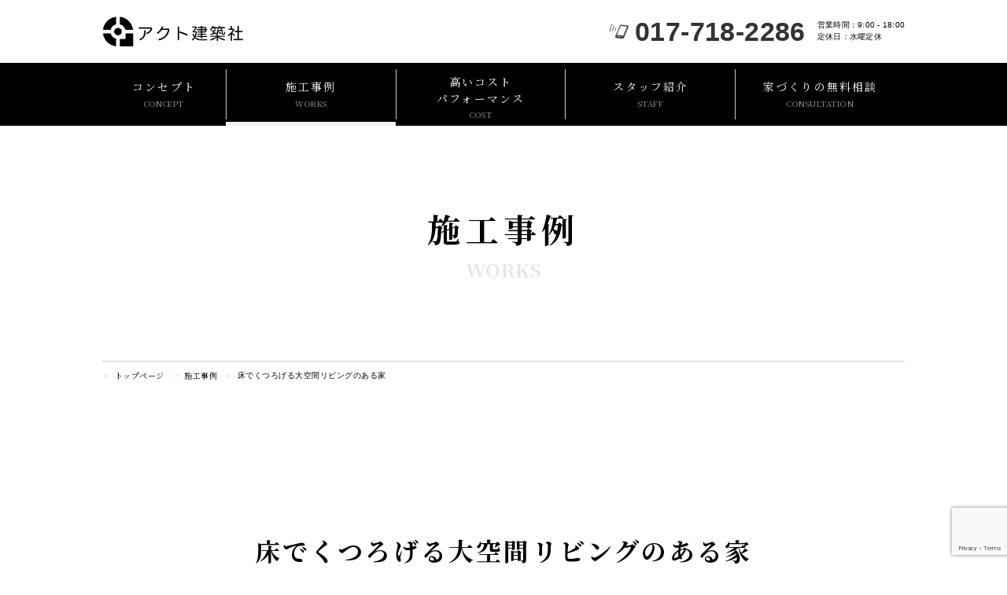

--- FILE ---
content_type: text/html; charset=UTF-8
request_url: https://act-architect.jp/works/kuroishi/
body_size: 50237
content:
<!DOCTYPE HTML>
<html lang="ja" prefix="og: http://ogp.me/ns# mixi: http://mixi-platform.com/ns# fb: http://www.facebook.com/2008/fbml">
<head>
<meta http-equiv="X-UA-Compatible" content="IE=edge">
<meta charset="UTF-8">
<meta name="viewport" content="width=device-width, user-scalable=yes">
	
<!-- Google Tag Manager -->
<script>(function(w,d,s,l,i){w[l]=w[l]||[];w[l].push({'gtm.start':
new Date().getTime(),event:'gtm.js'});var f=d.getElementsByTagName(s)[0],
j=d.createElement(s),dl=l!='dataLayer'?'&l='+l:'';j.async=true;j.src=
'https://www.googletagmanager.com/gtm.js?id='+i+dl;f.parentNode.insertBefore(j,f);
})(window,document,'script','dataLayer','GTM-T72FSSLQ');</script>
<!-- End Google Tag Manager -->

<title>床でくつろげる大空間リビングのある家 ｜ 施工事例 ｜ アクト建築社</title>
<meta name="keywords" content="">
<meta name="description" content="">
<meta name="robots" content="index, follow">

<meta property="og:title" content="床でくつろげる大空間リビングのある家 - アクト建築社">
<meta property="og:description" content="">
<meta property="og:url" content="https://act-architect.jp/works/kuroishi/">
<meta property="og:image" content="https://act-architect.jp/assets/images/common/og.png">
<meta property="og:type" content="website">
<meta property="og:site_name" content="アクト建築社">
<meta property="og:locale" content="ja_JP">
<meta name="twitter:card" content="summary">
<meta name="twitter:site" content="https://act-architect.jp/works/kuroishi/">
<meta name="twitter:image" content="https://act-architect.jp/assets/images/common/og.png">

<meta name="copyright" content="Copyright © act.inc">
<meta name="format-detection" content="telephone=no">
<link rel="icon" type="image/png" href="https://act-architect.jp/favicon.ico">
<link rel="apple-touch-icon" sizes="180x180" href="https://act-architect.jp/assets/images/common/apple-touch-icon.png">

<meta name="msapplication-TileImage" content="/assets/images/common/win.png">
<meta name="application-name" content="アクト建築社">
<meta name="msapplication-tooltip" content="アクト建築社">
<meta name="msapplication-TileColor" content="#ffffff">
<meta name="msapplication-starturl" content="/">
<!-- Safari-header:iOS15- / Chrome-header:Android -->
<meta name="theme-color" content="#000000">

<!-- css -->
<link href="/assets/css/global.css" rel="stylesheet">
<link href="/assets/css/works.css" rel="stylesheet">
<!-- Scripts -->
<script src="/assets/js/jquery/jquery-1.11.2.min.js"></script>
<script src='//polyfill.io/v2/polyfill.min.js?features=IntersectionObserver'></script>

<link rel="stylesheet" href="/assets/js/slick/slick.css" media="all">
<link rel="stylesheet" href="/assets/js/slick/slick-theme.css" media="all">
<script src="/assets/js/slick/slick.min.js"></script>
<script src="/assets/js/common.js"></script>

    <script src="/assets/js/works.js"></script>
    

		<!-- All in One SEO 4.6.3 - aioseo.com -->
		<meta name="robots" content="max-image-preview:large" />
		<link rel="canonical" href="https://act-architect.jp/works/kuroishi/" />
		<meta name="generator" content="All in One SEO (AIOSEO) 4.6.3" />

		<!-- Google tag (gtag.js) -->
<script async src="https://www.googletagmanager.com/gtag/js?id=G-XDNR3BZ422"></script>
<script>
  window.dataLayer = window.dataLayer || [];
  function gtag(){dataLayer.push(arguments);}
  gtag('js', new Date());

  gtag('config', 'G-XDNR3BZ422');
</script>
		<meta property="og:locale" content="ja_JP" />
		<meta property="og:site_name" content="アクト建築社 - 青森市・弘前市で設計士とつくる注文住宅・新築一戸建て" />
		<meta property="og:type" content="article" />
		<meta property="og:title" content="床でくつろげる大空間リビングのある家 - アクト建築社" />
		<meta property="og:url" content="https://act-architect.jp/works/kuroishi/" />
		<meta property="article:published_time" content="2023-12-10T03:43:43+00:00" />
		<meta property="article:modified_time" content="2023-12-23T09:25:06+00:00" />
		<meta name="twitter:card" content="summary_large_image" />
		<meta name="twitter:title" content="床でくつろげる大空間リビングのある家 - アクト建築社" />
		<script type="application/ld+json" class="aioseo-schema">
			{"@context":"https:\/\/schema.org","@graph":[{"@type":"BreadcrumbList","@id":"https:\/\/act-architect.jp\/works\/kuroishi\/#breadcrumblist","itemListElement":[{"@type":"ListItem","@id":"https:\/\/act-architect.jp\/#listItem","position":1,"name":"\u5bb6"}]},{"@type":"Organization","@id":"https:\/\/act-architect.jp\/#organization","name":"\u30a2\u30af\u30c8\u5efa\u7bc9\u793e","url":"https:\/\/act-architect.jp\/"},{"@type":"WebPage","@id":"https:\/\/act-architect.jp\/works\/kuroishi\/#webpage","url":"https:\/\/act-architect.jp\/works\/kuroishi\/","name":"\u5e8a\u3067\u304f\u3064\u308d\u3052\u308b\u5927\u7a7a\u9593\u30ea\u30d3\u30f3\u30b0\u306e\u3042\u308b\u5bb6 - \u30a2\u30af\u30c8\u5efa\u7bc9\u793e","inLanguage":"ja","isPartOf":{"@id":"https:\/\/act-architect.jp\/#website"},"breadcrumb":{"@id":"https:\/\/act-architect.jp\/works\/kuroishi\/#breadcrumblist"},"image":{"@type":"ImageObject","url":"https:\/\/act-architect.jp\/wp-content\/uploads\/D4_2570.jpg","@id":"https:\/\/act-architect.jp\/works\/kuroishi\/#mainImage","width":2048,"height":1365},"primaryImageOfPage":{"@id":"https:\/\/act-architect.jp\/works\/kuroishi\/#mainImage"},"datePublished":"2023-12-10T12:43:43+09:00","dateModified":"2023-12-23T18:25:06+09:00"},{"@type":"WebSite","@id":"https:\/\/act-architect.jp\/#website","url":"https:\/\/act-architect.jp\/","name":"\u30a2\u30af\u30c8\u5efa\u7bc9\u793e","description":"\u9752\u68ee\u5e02\u30fb\u5f18\u524d\u5e02\u3067\u8a2d\u8a08\u58eb\u3068\u3064\u304f\u308b\u6ce8\u6587\u4f4f\u5b85\u30fb\u65b0\u7bc9\u4e00\u6238\u5efa\u3066","inLanguage":"ja","publisher":{"@id":"https:\/\/act-architect.jp\/#organization"}}]}
		</script>
		<!-- All in One SEO -->

<link rel='dns-prefetch' href='//www.google.com' />
<style id='wp-img-auto-sizes-contain-inline-css' type='text/css'>
img:is([sizes=auto i],[sizes^="auto," i]){contain-intrinsic-size:3000px 1500px}
/*# sourceURL=wp-img-auto-sizes-contain-inline-css */
</style>
<style id='classic-theme-styles-inline-css' type='text/css'>
/*! This file is auto-generated */
.wp-block-button__link{color:#fff;background-color:#32373c;border-radius:9999px;box-shadow:none;text-decoration:none;padding:calc(.667em + 2px) calc(1.333em + 2px);font-size:1.125em}.wp-block-file__button{background:#32373c;color:#fff;text-decoration:none}
/*# sourceURL=/wp-includes/css/classic-themes.min.css */
</style>
<link rel='stylesheet' id='jquery-ui-smoothness-css' href='https://act-architect.jp/wp-content/plugins/contact-form-7/includes/js/jquery-ui/themes/smoothness/jquery-ui.min.css?ver=1.11.4' type='text/css' media='screen' />
<script type="text/javascript" src="https://act-architect.jp/wp-includes/js/jquery/jquery.min.js?ver=3.7.1" id="jquery-core-js"></script>
<script type="text/javascript" src="https://act-architect.jp/wp-includes/js/jquery/jquery-migrate.min.js?ver=3.4.1" id="jquery-migrate-js"></script>
<!-- GA -->
<!-- //GA -->
<style id='global-styles-inline-css' type='text/css'>
:root{--wp--preset--aspect-ratio--square: 1;--wp--preset--aspect-ratio--4-3: 4/3;--wp--preset--aspect-ratio--3-4: 3/4;--wp--preset--aspect-ratio--3-2: 3/2;--wp--preset--aspect-ratio--2-3: 2/3;--wp--preset--aspect-ratio--16-9: 16/9;--wp--preset--aspect-ratio--9-16: 9/16;--wp--preset--color--black: #000000;--wp--preset--color--cyan-bluish-gray: #abb8c3;--wp--preset--color--white: #ffffff;--wp--preset--color--pale-pink: #f78da7;--wp--preset--color--vivid-red: #cf2e2e;--wp--preset--color--luminous-vivid-orange: #ff6900;--wp--preset--color--luminous-vivid-amber: #fcb900;--wp--preset--color--light-green-cyan: #7bdcb5;--wp--preset--color--vivid-green-cyan: #00d084;--wp--preset--color--pale-cyan-blue: #8ed1fc;--wp--preset--color--vivid-cyan-blue: #0693e3;--wp--preset--color--vivid-purple: #9b51e0;--wp--preset--gradient--vivid-cyan-blue-to-vivid-purple: linear-gradient(135deg,rgb(6,147,227) 0%,rgb(155,81,224) 100%);--wp--preset--gradient--light-green-cyan-to-vivid-green-cyan: linear-gradient(135deg,rgb(122,220,180) 0%,rgb(0,208,130) 100%);--wp--preset--gradient--luminous-vivid-amber-to-luminous-vivid-orange: linear-gradient(135deg,rgb(252,185,0) 0%,rgb(255,105,0) 100%);--wp--preset--gradient--luminous-vivid-orange-to-vivid-red: linear-gradient(135deg,rgb(255,105,0) 0%,rgb(207,46,46) 100%);--wp--preset--gradient--very-light-gray-to-cyan-bluish-gray: linear-gradient(135deg,rgb(238,238,238) 0%,rgb(169,184,195) 100%);--wp--preset--gradient--cool-to-warm-spectrum: linear-gradient(135deg,rgb(74,234,220) 0%,rgb(151,120,209) 20%,rgb(207,42,186) 40%,rgb(238,44,130) 60%,rgb(251,105,98) 80%,rgb(254,248,76) 100%);--wp--preset--gradient--blush-light-purple: linear-gradient(135deg,rgb(255,206,236) 0%,rgb(152,150,240) 100%);--wp--preset--gradient--blush-bordeaux: linear-gradient(135deg,rgb(254,205,165) 0%,rgb(254,45,45) 50%,rgb(107,0,62) 100%);--wp--preset--gradient--luminous-dusk: linear-gradient(135deg,rgb(255,203,112) 0%,rgb(199,81,192) 50%,rgb(65,88,208) 100%);--wp--preset--gradient--pale-ocean: linear-gradient(135deg,rgb(255,245,203) 0%,rgb(182,227,212) 50%,rgb(51,167,181) 100%);--wp--preset--gradient--electric-grass: linear-gradient(135deg,rgb(202,248,128) 0%,rgb(113,206,126) 100%);--wp--preset--gradient--midnight: linear-gradient(135deg,rgb(2,3,129) 0%,rgb(40,116,252) 100%);--wp--preset--font-size--small: 13px;--wp--preset--font-size--medium: 20px;--wp--preset--font-size--large: 36px;--wp--preset--font-size--x-large: 42px;--wp--preset--spacing--20: 0.44rem;--wp--preset--spacing--30: 0.67rem;--wp--preset--spacing--40: 1rem;--wp--preset--spacing--50: 1.5rem;--wp--preset--spacing--60: 2.25rem;--wp--preset--spacing--70: 3.38rem;--wp--preset--spacing--80: 5.06rem;--wp--preset--shadow--natural: 6px 6px 9px rgba(0, 0, 0, 0.2);--wp--preset--shadow--deep: 12px 12px 50px rgba(0, 0, 0, 0.4);--wp--preset--shadow--sharp: 6px 6px 0px rgba(0, 0, 0, 0.2);--wp--preset--shadow--outlined: 6px 6px 0px -3px rgb(255, 255, 255), 6px 6px rgb(0, 0, 0);--wp--preset--shadow--crisp: 6px 6px 0px rgb(0, 0, 0);}:where(.is-layout-flex){gap: 0.5em;}:where(.is-layout-grid){gap: 0.5em;}body .is-layout-flex{display: flex;}.is-layout-flex{flex-wrap: wrap;align-items: center;}.is-layout-flex > :is(*, div){margin: 0;}body .is-layout-grid{display: grid;}.is-layout-grid > :is(*, div){margin: 0;}:where(.wp-block-columns.is-layout-flex){gap: 2em;}:where(.wp-block-columns.is-layout-grid){gap: 2em;}:where(.wp-block-post-template.is-layout-flex){gap: 1.25em;}:where(.wp-block-post-template.is-layout-grid){gap: 1.25em;}.has-black-color{color: var(--wp--preset--color--black) !important;}.has-cyan-bluish-gray-color{color: var(--wp--preset--color--cyan-bluish-gray) !important;}.has-white-color{color: var(--wp--preset--color--white) !important;}.has-pale-pink-color{color: var(--wp--preset--color--pale-pink) !important;}.has-vivid-red-color{color: var(--wp--preset--color--vivid-red) !important;}.has-luminous-vivid-orange-color{color: var(--wp--preset--color--luminous-vivid-orange) !important;}.has-luminous-vivid-amber-color{color: var(--wp--preset--color--luminous-vivid-amber) !important;}.has-light-green-cyan-color{color: var(--wp--preset--color--light-green-cyan) !important;}.has-vivid-green-cyan-color{color: var(--wp--preset--color--vivid-green-cyan) !important;}.has-pale-cyan-blue-color{color: var(--wp--preset--color--pale-cyan-blue) !important;}.has-vivid-cyan-blue-color{color: var(--wp--preset--color--vivid-cyan-blue) !important;}.has-vivid-purple-color{color: var(--wp--preset--color--vivid-purple) !important;}.has-black-background-color{background-color: var(--wp--preset--color--black) !important;}.has-cyan-bluish-gray-background-color{background-color: var(--wp--preset--color--cyan-bluish-gray) !important;}.has-white-background-color{background-color: var(--wp--preset--color--white) !important;}.has-pale-pink-background-color{background-color: var(--wp--preset--color--pale-pink) !important;}.has-vivid-red-background-color{background-color: var(--wp--preset--color--vivid-red) !important;}.has-luminous-vivid-orange-background-color{background-color: var(--wp--preset--color--luminous-vivid-orange) !important;}.has-luminous-vivid-amber-background-color{background-color: var(--wp--preset--color--luminous-vivid-amber) !important;}.has-light-green-cyan-background-color{background-color: var(--wp--preset--color--light-green-cyan) !important;}.has-vivid-green-cyan-background-color{background-color: var(--wp--preset--color--vivid-green-cyan) !important;}.has-pale-cyan-blue-background-color{background-color: var(--wp--preset--color--pale-cyan-blue) !important;}.has-vivid-cyan-blue-background-color{background-color: var(--wp--preset--color--vivid-cyan-blue) !important;}.has-vivid-purple-background-color{background-color: var(--wp--preset--color--vivid-purple) !important;}.has-black-border-color{border-color: var(--wp--preset--color--black) !important;}.has-cyan-bluish-gray-border-color{border-color: var(--wp--preset--color--cyan-bluish-gray) !important;}.has-white-border-color{border-color: var(--wp--preset--color--white) !important;}.has-pale-pink-border-color{border-color: var(--wp--preset--color--pale-pink) !important;}.has-vivid-red-border-color{border-color: var(--wp--preset--color--vivid-red) !important;}.has-luminous-vivid-orange-border-color{border-color: var(--wp--preset--color--luminous-vivid-orange) !important;}.has-luminous-vivid-amber-border-color{border-color: var(--wp--preset--color--luminous-vivid-amber) !important;}.has-light-green-cyan-border-color{border-color: var(--wp--preset--color--light-green-cyan) !important;}.has-vivid-green-cyan-border-color{border-color: var(--wp--preset--color--vivid-green-cyan) !important;}.has-pale-cyan-blue-border-color{border-color: var(--wp--preset--color--pale-cyan-blue) !important;}.has-vivid-cyan-blue-border-color{border-color: var(--wp--preset--color--vivid-cyan-blue) !important;}.has-vivid-purple-border-color{border-color: var(--wp--preset--color--vivid-purple) !important;}.has-vivid-cyan-blue-to-vivid-purple-gradient-background{background: var(--wp--preset--gradient--vivid-cyan-blue-to-vivid-purple) !important;}.has-light-green-cyan-to-vivid-green-cyan-gradient-background{background: var(--wp--preset--gradient--light-green-cyan-to-vivid-green-cyan) !important;}.has-luminous-vivid-amber-to-luminous-vivid-orange-gradient-background{background: var(--wp--preset--gradient--luminous-vivid-amber-to-luminous-vivid-orange) !important;}.has-luminous-vivid-orange-to-vivid-red-gradient-background{background: var(--wp--preset--gradient--luminous-vivid-orange-to-vivid-red) !important;}.has-very-light-gray-to-cyan-bluish-gray-gradient-background{background: var(--wp--preset--gradient--very-light-gray-to-cyan-bluish-gray) !important;}.has-cool-to-warm-spectrum-gradient-background{background: var(--wp--preset--gradient--cool-to-warm-spectrum) !important;}.has-blush-light-purple-gradient-background{background: var(--wp--preset--gradient--blush-light-purple) !important;}.has-blush-bordeaux-gradient-background{background: var(--wp--preset--gradient--blush-bordeaux) !important;}.has-luminous-dusk-gradient-background{background: var(--wp--preset--gradient--luminous-dusk) !important;}.has-pale-ocean-gradient-background{background: var(--wp--preset--gradient--pale-ocean) !important;}.has-electric-grass-gradient-background{background: var(--wp--preset--gradient--electric-grass) !important;}.has-midnight-gradient-background{background: var(--wp--preset--gradient--midnight) !important;}.has-small-font-size{font-size: var(--wp--preset--font-size--small) !important;}.has-medium-font-size{font-size: var(--wp--preset--font-size--medium) !important;}.has-large-font-size{font-size: var(--wp--preset--font-size--large) !important;}.has-x-large-font-size{font-size: var(--wp--preset--font-size--x-large) !important;}
/*# sourceURL=global-styles-inline-css */
</style>
</head>
<body id="top" class="wp-singular works-template-default single single-works postid-2019 wp-theme-ib-themes">
<!-- Google Tag Manager (noscript) -->
<noscript><iframe src="https://www.googletagmanager.com/ns.html?id=GTM-T72FSSLQ"
height="0" width="0" style="display:none;visibility:hidden"></iframe></noscript>
<!-- End Google Tag Manager (noscript) -->

<div id="container" class="page" >
<a id="py"></a>
<!-- header -->
<header id="header">
<div class="inner">
<div class="content main">

<h1 class="h1 h1_1">
<a href="/" class="ahover" id="title">
<span class="img"><img src="https://act-architect.jp/wp-content/uploads/logo_jp.png" alt="アクト建築社"></span>
<!-- <span class="txt_1">青森市・弘前市で設計士とつくる注文住宅・新築一戸建て</span> -->
<!-- <span class="txt_2">アクト建築社</span> -->
</a>
</h1>
<div id="b_openmenu" class="sp">
<span class="icon"></span>
</div><!-- /b_openmenu -->

</div><!-- /content -->
<div class="content menu" id="menu">

<div id="menu_main" class="menu_1">
<nav class="nav sp"><ul>
<li class=""><a href="/concept/" target="_self" class="">コンセプト</a></li>
<li class="level_1"><a href="/concept/first/" target="_self" class="">設計士と直接行う家づくり</a></li>
<li class="level_1"><a href="/concept/distinctive/" target="_self" class="">青森で快適に住まう性能</a></li>
<li class="level_1"><a href="/concept/products/" target="_self" class="">メンテナンスフリーの住まい</a></li>
<li class="level_1 n n3"><a href="/concept/cost/" target="_self" class="">高いコストパフォーマンス</a></li>
<li class="level_1"><a href="/staff/" target="_self" class="">頼れるスタッフ</a></li>
<li class="level_1"><a href="/concept/warranty/" target="_self" class="">充実した保証とアフターメンテナンス</a></li>
<li><a href="/news/" target="_self" class="">インフォメーション</a></li>
<li class=""><a href="/consultation/" target="_self" class="">家づくりの無料相談</a></li>
<li class=""><a href="/works/" target="_self" class="">施工事例</a></li>
<li><a href="/blog/" target="_self" class="">ブログ</a></li>
<li><a href="/company/" target="_self" class="">会社情報</a></li>
<li class="level_1 n n4"><a href="/staff/" target="_self" class="">スタッフ紹介</a></li>
<li class="level_1"><a href="/hachinohe/" target="_self" class="">八戸スタジオ</a></li>
<li class="level_1"><a href="/studio-gappo/" target="_self" class="">合浦スタジオ</a></li>
<li class="level_1"><a href="/studio-hirosaki/" target="_self" class="">弘前スタジオ</a></li>
<li><a href="/qa/" target="_self" class="">よくあるご質問</a></li>
<li><a href="/privacy/" target="_self" class="">プライバシーポリシー</a></li>
</ul></nav>
<nav class="nav pc"><ul><li id="nav_concept" class=""><a href="/concept/" class="ahover" target="_self"><span class="txt">コンセプト<b>concept</b></span></a></li>
<li id="nav_works" class="this"><a href="/works/" class="ahover" target="_self"><span class="txt">施工事例<b>works</b></span></a></li>
<li id="nav_cost" class=""><a href="/concept/cost/" class="ahover" target="_self"><span class="txt">高いコスト<br>パフォーマンス<b>cost</b></span></a></li>
<li id="nav_staff" class=""><a href="/staff/" class="ahover" target="_self"><span class="txt">スタッフ紹介<b>staff</b></span></a></li>
<li id="nav_consultation" class=""><a href="/consultation/" class="ahover" target="_self"><span class="txt">家づくりの無料相談<b>consultation</b></span></a></li>
</ul></nav>
</div><!-- /menu_1 -->
<div class="menu_2 pc">
<nav class="nav">
<ul>
<li class="tel">
<span class="txt"><b><img src="/assets/images/common/icon-sp.png" alt=""></b><strong>017-718-2286</strong></span>
<span class="txt_2">営業時間：9:00 - 18:00<br>定休日：水曜定休</span>
</li>
</ul>
</nav>
</div><!-- /menu_2 -->

</div><!-- /content -->
</div><!-- /inner -->
</header>
<!-- header --><main id="main">
<article id="article">

<!-- single -->
<section id="jq_gallery" class="section detail">
<div class="inner section_inner">
<div class="content title_page">



<h1 class="h1 h1_2">
<span class="txt">施工事例</span>
<span class="txt_2">works</span>
</h1>



</div><!-- /content -->
<nav class="nav_txt">
<ul>
<li><a href="/">トップページ</a></li><li><a href="../">施工事例</a></li><li><span class="nolink">床でくつろげる大空間リビングのある家</span></li></ul>
</nav><!-- /nav_txt --><div class="content content_1">
<div class="item">
<div class="float_l">

<h2 class="h2 h2_1">
<span class="txt">床でくつろげる大空間リビングのある家</span>
</h2>
<h4 class="h4 h4_2">
<span class="txt">黒石市</span>
<span class="txt_2">緑</span>
</h4>

<nav class="nav">
<ul>
<!--  -->
<li>
<a href="https://act-architect.jp/works/c/obsession/" class="ahover">こだわり</a>
</li>
</ul>
</nav><!-- /nav -->

</div><!-- /float_l -->
<div class="float_r">
<div class="sliderbox">

<div class="slick_slider slider_gallery" id="slick_main">
<div class="slider">
<figure class="figure">
<img src="https://act-architect.jp/wp-content/uploads/APE6662-1920x1280.jpg" alt="">
</figure>
</div><!-- /slider -->
</div><!-- /slick_slider -->


</div><!-- /slider -->
<div class="text">
<a href="https://youtu.be/wLv_Wcj1et4"><img src="https://act-architect.jp/wp-content/uploads/cdd510ee36cb7e786e69d965e553c5be.jpg" alt="次へ"></a></div><!-- /text -->
</div><!-- /float_r -->
</div><!-- /item -->
</div><!-- /content -->

<div class="content content_2">
<div class="item float">

<div class="float_l">
<figure class="figure">
<img src="https://act-architect.jp/wp-content/uploads/D4_2583-1920x1280.jpg" alt="">
</figure>
</div><!-- /float -->


<div class="float_r">
<figure class="figure">
<img src="https://act-architect.jp/wp-content/uploads/D4_2582-1920x1280.jpg" alt="">
</figure>
</div><!-- /float -->

</div><!-- /item -->

<div class="item float">

<div class="float_l">
<figure class="figure">
<img src="https://act-architect.jp/wp-content/uploads/D4_2580-1-1280x1920.jpg" alt="">
</figure>
</div><!-- /float -->


<div class="float_r">
<figure class="figure">
<img src="https://act-architect.jp/wp-content/uploads/D4_2578-1280x1920.jpg" alt="">
</figure>
</div><!-- /float -->

</div><!-- /item -->

<div class="item">

<div class="float_l">
<figure class="figure">
<img src="https://act-architect.jp/wp-content/uploads/D4_2574-1920x1280.jpg" alt="">
</figure>
</div><!-- /float -->



</div><!-- /item -->

<div class="item">

<div class="float_l">
<figure class="figure">
<img src="https://act-architect.jp/wp-content/uploads/D4_2567-1920x1280.jpg" alt="">
</figure>
</div><!-- /float -->



</div><!-- /item -->

<div class="item float">

<div class="float_l">
<figure class="figure">
<img src="https://act-architect.jp/wp-content/uploads/D4_2562-1920x1280.jpg" alt="">
</figure>
</div><!-- /float -->


<div class="float_r">
<figure class="figure">
<img src="https://act-architect.jp/wp-content/uploads/D4_2563-1920x1280.jpg" alt="">
</figure>
</div><!-- /float -->

</div><!-- /item -->

<div class="item float">

<div class="float_l">
<figure class="figure">
<img src="https://act-architect.jp/wp-content/uploads/D4_2559-1280x1920.jpg" alt="">
</figure>
</div><!-- /float -->


<div class="float_r">
<figure class="figure">
<img src="https://act-architect.jp/wp-content/uploads/D4_2561-1280x1920.jpg" alt="">
</figure>
</div><!-- /float -->

</div><!-- /item -->

<div class="item float">

<div class="float_l">
<figure class="figure">
<img src="https://act-architect.jp/wp-content/uploads/D4_2554-1920x1280.jpg" alt="">
</figure>
</div><!-- /float -->


<div class="float_r">
<figure class="figure">
<img src="https://act-architect.jp/wp-content/uploads/D4_2558-1920x1280.jpg" alt="">
</figure>
</div><!-- /float -->

</div><!-- /item -->

<div class="item">

<div class="float_l">
<figure class="figure">
<img src="https://act-architect.jp/wp-content/uploads/D4_2548-1920x1280.jpg" alt="">
</figure>
</div><!-- /float -->



</div><!-- /item -->

<div class="item float">

<div class="float_l">
<figure class="figure">
<img src="https://act-architect.jp/wp-content/uploads/D4_2552-1920x1280.jpg" alt="">
</figure>
</div><!-- /float -->


<div class="float_r">
<figure class="figure">
<img src="https://act-architect.jp/wp-content/uploads/D4_2550-1920x1280.jpg" alt="">
</figure>
</div><!-- /float -->

</div><!-- /item -->

<div class="item float">

<div class="float_l">
<figure class="figure">
<img src="https://act-architect.jp/wp-content/uploads/D4_2542-1280x1920.jpg" alt="">
</figure>
</div><!-- /float -->


<div class="float_r">
<figure class="figure">
<img src="https://act-architect.jp/wp-content/uploads/D4_2543-1280x1920.jpg" alt="">
</figure>
</div><!-- /float -->

</div><!-- /item -->

<div class="item float">

<div class="float_l">
<figure class="figure">
<img src="https://act-architect.jp/wp-content/uploads/D4_2546-1280x1920.jpg" alt="">
</figure>
</div><!-- /float -->


<div class="float_r">
<figure class="figure">
<img src="https://act-architect.jp/wp-content/uploads/D4_2540-1280x1920.jpg" alt="">
</figure>
</div><!-- /float -->

</div><!-- /item -->

<div class="item float">

<div class="float_l">
<figure class="figure">
<img src="https://act-architect.jp/wp-content/uploads/D4_2533-1280x1920.jpg" alt="">
</figure>
</div><!-- /float -->


<div class="float_r">
<figure class="figure">
<img src="https://act-architect.jp/wp-content/uploads/D4_2536-1280x1920.jpg" alt="">
</figure>
</div><!-- /float -->

</div><!-- /item -->

<div class="item float">

<div class="float_l">
<figure class="figure">
<img src="https://act-architect.jp/wp-content/uploads/APE6665-1920x1280.jpg" alt="">
</figure>
</div><!-- /float -->


<div class="float_r">
<figure class="figure">
<img src="https://act-architect.jp/wp-content/uploads/APE6666-1920x1280.jpg" alt="">
</figure>
</div><!-- /float -->

</div><!-- /item -->

<div class="item">



<div class="float_r">
<figure class="figure">
<img src="https://act-architect.jp/wp-content/uploads/APE6667-1920x1280.jpg" alt="">
</figure>
</div><!-- /float -->

</div><!-- /item -->

<div class="item float">

<div class="float_l">
<figure class="figure">
<img src="https://act-architect.jp/wp-content/uploads/APE6663-1280x1920.jpg" alt="">
</figure>
</div><!-- /float -->


<div class="float_r">
<figure class="figure">
<img src="https://act-architect.jp/wp-content/uploads/APE6670-1280x1920.jpg" alt="">
</figure>
</div><!-- /float -->

</div><!-- /item -->

<div class="item float">

<div class="float_l">
<figure class="figure">
<img src="https://act-architect.jp/wp-content/uploads/APE6675-1280x1920.jpg" alt="">
</figure>
</div><!-- /float -->


<div class="float_r">
<figure class="figure">
<img src="https://act-architect.jp/wp-content/uploads/APE6689-1280x1920.jpg" alt="">
</figure>
</div><!-- /float -->

</div><!-- /item -->

<div class="item float">

<div class="float_l">
<figure class="figure">
<img src="https://act-architect.jp/wp-content/uploads/APE6677-1920x1280.jpg" alt="">
</figure>
</div><!-- /float -->


<div class="float_r">
<figure class="figure">
<img src="https://act-architect.jp/wp-content/uploads/APE6681-1920x1280.jpg" alt="">
</figure>
</div><!-- /float -->

</div><!-- /item -->

<div class="item float">

<div class="float_l">
<figure class="figure">
<img src="https://act-architect.jp/wp-content/uploads/APE6692-1920x1280.jpg" alt="">
</figure>
</div><!-- /float -->


<div class="float_r">
<figure class="figure">
<img src="https://act-architect.jp/wp-content/uploads/APE6695-1920x1280.jpg" alt="">
</figure>
</div><!-- /float -->

</div><!-- /item -->

<div class="item float">

<div class="float_l">
<figure class="figure">
<img src="https://act-architect.jp/wp-content/uploads/APE6698-1920x1280.jpg" alt="">
</figure>
</div><!-- /float -->


<div class="float_r">
<figure class="figure">
<img src="https://act-architect.jp/wp-content/uploads/APE6701-1920x1280.jpg" alt="">
</figure>
</div><!-- /float -->

</div><!-- /item -->

<div class="item float">

<div class="float_l">
<figure class="figure">
<img src="https://act-architect.jp/wp-content/uploads/APE6704-1280x1920.jpg" alt="">
</figure>
</div><!-- /float -->


<div class="float_r">
<figure class="figure">
<img src="https://act-architect.jp/wp-content/uploads/APE6726-1280x1920.jpg" alt="">
</figure>
</div><!-- /float -->

</div><!-- /item -->

<div class="item float">

<div class="float_l">
<figure class="figure">
<img src="https://act-architect.jp/wp-content/uploads/APE6716-1920x1280.jpg" alt="">
</figure>
</div><!-- /float -->


<div class="float_r">
<figure class="figure">
<img src="https://act-architect.jp/wp-content/uploads/APE6713-1920x1280.jpg" alt="">
</figure>
</div><!-- /float -->

</div><!-- /item -->

<div class="item float">

<div class="float_l">
<figure class="figure">
<img src="https://act-architect.jp/wp-content/uploads/APE6732-1280x1920.jpg" alt="">
</figure>
</div><!-- /float -->


<div class="float_r">
<figure class="figure">
<img src="https://act-architect.jp/wp-content/uploads/APE6735-1280x1920.jpg" alt="">
</figure>
</div><!-- /float -->

</div><!-- /item -->

<div class="item">

<div class="float_l">
<figure class="figure">
<img src="https://act-architect.jp/wp-content/uploads/APE6740-1920x1280.jpg" alt="">
</figure>
</div><!-- /float -->



</div><!-- /item -->

<div class="item float">

<div class="float_l">
<figure class="figure">
<img src="https://act-architect.jp/wp-content/uploads/D4_2531-1280x1920.jpg" alt="">
</figure>
</div><!-- /float -->


<div class="float_r">
<figure class="figure">
<img src="https://act-architect.jp/wp-content/uploads/D4_2533-1-1280x1920.jpg" alt="">
</figure>
</div><!-- /float -->

</div><!-- /item -->

<div class="item float">

<div class="float_l">
<figure class="figure">
<img src="https://act-architect.jp/wp-content/uploads/D4_2536-1-1280x1920.jpg" alt="">
</figure>
</div><!-- /float -->


<div class="float_r">
<figure class="figure">
<img src="https://act-architect.jp/wp-content/uploads/D4_2540-1-1280x1920.jpg" alt="">
</figure>
</div><!-- /float -->

</div><!-- /item -->

<div class="item float">

<div class="float_l">
<figure class="figure">
<img src="https://act-architect.jp/wp-content/uploads/D4_2584-1280x1920.jpg" alt="">
</figure>
</div><!-- /float -->


<div class="float_r">
<figure class="figure">
<img src="https://act-architect.jp/wp-content/uploads/D4_2590-1280x1920.jpg" alt="">
</figure>
</div><!-- /float -->

</div><!-- /item -->

<div class="item float">

<div class="float_l">
<figure class="figure">
<img src="https://act-architect.jp/wp-content/uploads/D4_2588-1920x1280.jpg" alt="">
</figure>
</div><!-- /float -->


<div class="float_r">
<figure class="figure">
<img src="https://act-architect.jp/wp-content/uploads/D4_2589-1920x1280.jpg" alt="">
</figure>
</div><!-- /float -->

</div><!-- /item -->

<div class="item float">

<div class="float_l">
<figure class="figure">
<img src="https://act-architect.jp/wp-content/uploads/D4_2592-1280x1920.jpg" alt="">
</figure>
</div><!-- /float -->


<div class="float_r">
<figure class="figure">
<img src="https://act-architect.jp/wp-content/uploads/D4_2593-1280x1920.jpg" alt="">
</figure>
</div><!-- /float -->

</div><!-- /item -->

<div class="item float">

<div class="float_l">
<figure class="figure">
<img src="https://act-architect.jp/wp-content/uploads/D4_2598-1920x1280.jpg" alt="">
</figure>
</div><!-- /float -->


<div class="float_r">
<figure class="figure">
<img src="https://act-architect.jp/wp-content/uploads/D4_2599-1920x1280.jpg" alt="">
</figure>
</div><!-- /float -->

</div><!-- /item -->

<div class="item float">

<div class="float_l">
<figure class="figure">
<img src="https://act-architect.jp/wp-content/uploads/APE6618-1920x1280.jpg" alt="">
</figure>
</div><!-- /float -->


<div class="float_r">
<figure class="figure">
<img src="https://act-architect.jp/wp-content/uploads/APE6621-1920x1280.jpg" alt="">
</figure>
</div><!-- /float -->

</div><!-- /item -->

<div class="item float">

<div class="float_l">
<figure class="figure">
<img src="https://act-architect.jp/wp-content/uploads/APE6640-1920x1280.jpg" alt="">
</figure>
</div><!-- /float -->


<div class="float_r">
<figure class="figure">
<img src="https://act-architect.jp/wp-content/uploads/APE6625-1920x1280.jpg" alt="">
</figure>
</div><!-- /float -->

</div><!-- /item -->

<div class="item float">

<div class="float_l">
<figure class="figure">
<img src="https://act-architect.jp/wp-content/uploads/APE6645-1920x1280.jpg" alt="">
</figure>
</div><!-- /float -->


<div class="float_r">
<figure class="figure">
<img src="https://act-architect.jp/wp-content/uploads/APE6646-1920x1280.jpg" alt="">
</figure>
</div><!-- /float -->

</div><!-- /item -->

<div class="item">

<div class="float_l">
<figure class="figure">
<img src="https://act-architect.jp/wp-content/uploads/APE6647-1920x1280.jpg" alt="">
</figure>
</div><!-- /float -->



</div><!-- /item -->

<div class="item float">

<div class="float_l">
<figure class="figure">
<img src="https://act-architect.jp/wp-content/uploads/APE6648-1536x1920.jpg" alt="">
</figure>
</div><!-- /float -->


<div class="float_r">
<figure class="figure">
<img src="https://act-architect.jp/wp-content/uploads/APE6649-1536x1920.jpg" alt="">
</figure>
</div><!-- /float -->

</div><!-- /item -->

<div class="item">

<div class="float_l">
<figure class="figure">
<img src="https://act-architect.jp/wp-content/uploads/APE6654-1920x1280.jpg" alt="">
</figure>
</div><!-- /float -->



</div><!-- /item -->

<div class="item">




</div><!-- /item -->

</div><!-- /content -->

<div class="content content_1">
<nav class="nav">
<ul>
<!--  -->
<li>
<a href="https://act-architect.jp/works/c/obsession/" class="ahover">こだわり</a>
</li>
</ul>
</nav><!-- /nav -->
</div><!-- /content -->

</div><!-- /inner -->
</section><!-- /section -->
<aside class="aside page_control">
<div class="inner">
<div class="b_backforw">
<div class="pager thumb">
<div class="prev">
        <!--  -->
            <a href="/works/nishitaki" class="ahover">
<figure class="figure"><img width="640" height="640" src="https://act-architect.jp/wp-content/uploads/D4_3178-640x640.jpg" class="attachment-640x640 size-640x640 wp-post-image" alt="" decoding="async" loading="lazy" srcset="https://act-architect.jp/wp-content/uploads/D4_3178-640x640.jpg 640w, https://act-architect.jp/wp-content/uploads/D4_3178-750x750.jpg 750w" sizes="auto, (max-width: 640px) 100vw, 640px" /></figure>
大開口から西滝川を望む 2階リビングの家</a>
    </div><!-- /prev -->
<div class="parent">
<a href="/works/" class="ahover">
<span class="txt">一覧へ</span>
</a>
</div><!-- /parent -->
<div class="next">
        <!--  -->
            <a href="/works/okunai" class="ahover">
<figure class="figure"><img width="640" height="640" src="https://act-architect.jp/wp-content/uploads/D4_2244-640x640.jpg" class="attachment-640x640 size-640x640 wp-post-image" alt="" decoding="async" loading="lazy" srcset="https://act-architect.jp/wp-content/uploads/D4_2244-640x640.jpg 640w, https://act-architect.jp/wp-content/uploads/D4_2244-750x750.jpg 750w" sizes="auto, (max-width: 640px) 100vw, 640px" /></figure>
時代に合わせて、フレキシブルに使えるリビングダイニングプラン</a>
    </div><!-- /next -->
</div><!-- /pager -->


</div><!-- /b_backforw -->
</div><!-- /inner -->
</aside><!-- /page_control --></article><!-- /#article -->
</main><!-- /#main -->
<div class="footer_group">

<!-- バナー202504掲載「無料見学予約受付中」 -->
<a href="https://act-architect.com/sekkeievent" target="_blank">
    <img src="https://act-architect.jp/wp-content/uploads/bnr_actnew.jpg" alt="バナー：無料見学予約受付中"style="max-width: 100%; height: auto; margin-top: 20px;">
</a>
	
<!-- バナー新春お年玉キャンペーン
<a href="https://act-architect.com/kengaku" target="_blank">
    <img src="https://act-architect.jp/wp-content/uploads/act_202501.jpg" alt="バナー：新春お年玉キャンペーン" style="max-width: 100%; height: auto; margin-top: 20px;">
</a> -->
	
<!-- 見学会バナー追加
<a href="https://act-architect.com/model" target="_blank">
    <img src="https://act-architect.jp/wp-content/uploads/91eab9ab4d01fd8138368fd44214a2e7-scaled.jpg" alt="バナー" style="max-width: 100%; height: auto; margin-top: 20px;">
</a> -->
	
<!-- 見学会バナー追加2
<a href="https://act-architect.com/tateuri" target="_blank">
    <img src="https://act-architect.jp/wp-content/uploads/bnr2_act.jpg" alt="バナー" style="max-width: 100%; height: auto; margin-top: 40px;">
</a> -->


<aside class="aside shoplist">
<div class="inner">
<div class="content content_1">
<h2 class="h2 h2_1">
<span class="txt">スタジオ＆モデルハウス</span>
<span class="txt_2">STUDIO & MODELHOUSE</span>
</h2>
<div class="item float">

<a href="/studio-gappo/" class="ahover" target="_blank">
<div class="float_l">
<figure class="figure">
<img src="https://act-architect.jp/wp-content/uploads/448161866_965599735264547_9139319787735768986_n-1920x1439.jpeg" alt="">
</figure>
</div><!-- /float_l -->
<div class="float_r">
<div class="hgroup">
<h4 class="h4 h4_2">
<span class="txt">合浦スタジオ</span>
</h4>

<h5 class="h5 h5_2"><span class="txt">青森県青森市合浦2丁目13-15</span></h5>

</div><!-- /hgroup -->
</div><!-- /float_r -->
</a>

</div><!-- /item -->
<div class="item float">

<a href="/studio-hirosaki/" class="ahover" target="_blank">
<div class="float_l">
<figure class="figure">
<img src="https://act-architect.jp/wp-content/uploads/main-1.jpg" alt="">
</figure>
</div><!-- /float_l -->
<div class="float_r">
<div class="hgroup">
<h4 class="h4 h4_2">
<span class="txt">弘前スタジオ</span>
</h4>

<h5 class="h5 h5_2"><span class="txt">青森県弘前市大字中野3丁目1-32</span></h5>

</div><!-- /hgroup -->
</div><!-- /float_r -->
</a>

</div><!-- /item -->
<div class="item float">

<a href="https://act-architect.com/model?fbclid=IwY2xjawFUZvxleHRuA2FlbQIxMAABHahJmIG5XCPSPrfhLys8CdrjehNtzEk1ar4sSyZL_adELrw98Nd6X1tjAw_aem_096426e46WCxR4q0yHGBnw" class="ahover" target="_blank">
<div class="float_l">
<figure class="figure">
<img src="https://act-architect.jp/wp-content/uploads/APE0006-1920x1280.jpg" alt="">
</figure>
</div><!-- /float_l -->
<div class="float_r">
<div class="hgroup">
<h4 class="h4 h4_2">
<span class="txt">幸畑モデルハウスA</span>
</h4>

<h5 class="h5 h5_2"><span class="txt">青森県青森市幸畑1丁目28-16</span></h5>

</div><!-- /hgroup -->
</div><!-- /float_r -->
</a>

</div><!-- /item -->
<div class="item float">

<a href="https://act-architect.jp/八戸スタジオ/" class="ahover" target="_blank">
<div class="float_l">
<figure class="figure">
<img src="https://act-architect.jp/wp-content/uploads/486390816_647965834793256_1573288762634881452_n.jpg" alt="">
</figure>
</div><!-- /float_l -->
<div class="float_r">
<div class="hgroup">
<h4 class="h4 h4_2">
<span class="txt">八戸スタジオ</span>
</h4>

<h5 class="h5 h5_2"><span class="txt">八戸市石堂１丁目２０−１７</span></h5>

</div><!-- /hgroup -->
</div><!-- /float_r -->
</a>

</div><!-- /item -->
</div><!-- /content -->
</div><!-- /inner -->
</aside><!-- /aside -->

<aside class="aside fmenu">
<div class="inner">


<div class="content content_2">
<!-- chg: text --><!-- $_title: スタッフ紹介 --><!-- $_link: /staff/ --><div class="item text">
<a href="/staff/" class="ahover" target="_self">

<figure class="figure">
<img src="https://act-architect.jp/wp-content/uploads/icon_staff.png" alt="スタッフ紹介">
</figure>

<h4 class="h4 h4_1">
<span class="txt">スタッフ紹介</span>
</h4>

</a>
</div><!-- /item -->
<!-- chg: text --><!-- $_title: 性能 --><!-- $_link: /concept/distinctive/ --><div class="item text">
<a href="/concept/distinctive/" class="ahover" target="_self">

<figure class="figure">
<img src="https://act-architect.jp/wp-content/uploads/icon_quality.png" alt="性能">
</figure>

<h4 class="h4 h4_1">
<span class="txt">性能</span>
</h4>

</a>
</div><!-- /item -->
<!-- chg: text --><!-- $_title: 素材 --><!-- $_link: /concept/products/ --><div class="item text">
<a href="/concept/products/" class="ahover" target="_self">

<figure class="figure">
<img src="https://act-architect.jp/wp-content/uploads/icon_warranty-1.png" alt="素材">
</figure>

<h4 class="h4 h4_1">
<span class="txt">素材</span>
</h4>

</a>
</div><!-- /item -->
<!-- chg: text --><!-- $_title: 保証・アフターメンテナンス --><!-- $_link: /concept/warranty/ --><div class="item text">
<a href="/concept/warranty/" class="ahover" target="_self">

<figure class="figure">
<img src="https://act-architect.jp/wp-content/uploads/icon_products.png" alt="保証・アフターメンテナンス">
</figure>

<h4 class="h4 h4_1">
<span class="txt">保証・アフターメンテナンス</span>
</h4>

</a>
</div><!-- /item -->
<!-- chg: text --><!-- $_title: よくあるご質問 --><!-- $_link: /qa/ --><div class="item text">
<a href="/qa/" class="ahover" target="_self">

<figure class="figure">
<img src="https://act-architect.jp/wp-content/uploads/icon_merit.png" alt="よくあるご質問">
</figure>

<h4 class="h4 h4_1">
<span class="txt">よくあるご質問</span>
</h4>

</a>
</div><!-- /item -->
<div class="item plink">
<a href="https://act-architect.jp/company/" class="ahover" target="_self">

<figure class="figure">
<img src="https://act-architect.jp/wp-content/uploads/icon_comapny.png" alt="会社概要">
</figure>

<h4 class="h4 h4_1">
<span class="txt">会社概要</span>
</h4>

</a>
</div><!-- /item -->
</div><!-- /content -->

</div><!-- /.inner -->
</aside><!-- /.aside -->

<aside class="aside banner_4">
<div class="inner">
<h2 class="h2 h2_1">
<span class="txt">お問い合わせ</span>
<span class="txt_2">CONTACT US</span>
</h2>
<div class="content">
<div class="item">
<h4 class="h4 h4_1">
<span class="txt">アクト建築社の家づくりに興味のある方は、</span>
<span class="txt_2">「来店予約をしたいのですが…」</span>
<span class="txt_3">とお気軽にお問合せ下さい。</span>
</h4>

<div class="tel">
<span class="txt"><b><img decoding="async" src="/assets/images/common/icon-sp.png" alt=""></b><strong class="tellink">017-718-2286</strong></span>
<span class="txt_2">受付時間：9:00 - 18:00（水曜定休）</span>
<span class="img"><img decoding="async" src="/assets/images/banner/bnr_free_model.png" alt=""></span>
</div>

<div class="link">
<a href="/consultation/" class="ahover">
<span class="img"><img decoding="async" src="/assets/images/common/icon/icon-fuki.png" alt=""></span>
<span class="txt">無料家づくり相談</span>
</a>
<a href="/modelhouse/" class="ahover">
<span class="img"><img decoding="async" src="/assets/images/common/icon/icon-home.png" alt=""></span>
<span class="txt">モデルハウス見学予約</span>
</a>
</div><!-- /link-->
</div><!-- /item-->

</div><!-- /content -->
</div><!-- /inner -->
</aside><!-- /aside -->
</div><!-- /.footer_group -->
<!-- footer -->
<footer id="footer">
<aside class="aside aside_1">
<div class="inner">

<div class="content content_1">
<nav class="nav">

<div class="item">
<ul><li><a href="/concept/" class="" target="_self">コンセプト</a></li>
<li><a href="/concept/first/" class="level_1" target="_self">設計士と直接行う家づくり</a></li>
<li><a href="/concept/distinctive/" class="level_1" target="_self">青森で快適に住まう性能</a></li>
<li><a href="/concept/products/" class="level_1" target="_self">メンテナンスフリーの住まい</a></li>
<li><a href="/concept/cost/" class="level_1" target="_self">高いコストパフォーマンス</a></li>
<li><a href="/staff/" class="level_1" target="_self">頼れるスタッフ</a></li>
<li><a href="/concept/warranty/" class="level_1" target="_self">充実した保証とアフターメンテナンス</a></li>
</ul>
<ul><li><a href="/news/" class="" target="_self">インフォメーション</a></li>
<li><a href="/consultation/" class="" target="_self">家づくりの無料相談</a></li>
<li><a href="/works/" class="" target="_self">施工事例</a></li>
</ul>
</div><!-- /.item -->

<div class="item">
<ul><li><a href="/blog/" class="" target="_self">ブログ</a></li>
<li><a href="/company/" class="" target="_self">会社情報</a></li>
<li><a href="/staff/" class="level_1" target="_self">スタッフ紹介</a></li>
<li><a href="/hachinohe/" class="level_1" target="_self">八戸スタジオ</a></li>
<li><a href="/studio-gappo/" class="level_1" target="_self">合浦スタジオ</a></li>
<li><a href="/studio-hirosaki/" class="level_1" target="_self">弘前スタジオ</a></li>
<li><a href="/qa/" class="" target="_self">よくあるご質問</a></li>
<li><a href="/privacy/" class="" target="_self">プライバシーポリシー</a></li>
</ul>
</div><!-- /.item -->

</nav>
</div><!-- /content -->
<div class="content content_2">
<div class="item">
<h1 class="h1 h1_2">
<a href="/" class="ahover">
<span class="img"><img src="https://act-architect.jp/wp-content/uploads/logo_jp.png" alt="アクト建築社"></span>
<!-- <span class="txt">株式会社 アクト建築社</span> -->
</a>
</h1>
</div><!-- /.item -->
<nav class="nav">
<ul>
<li>
<a href="https://www.facebook.com/profile.php?id=100068803183347" target="_blank" class="ahover">
<span class="img"><img src="https://act-architect.jp/wp-content/uploads/icon_facebook_b.png" alt="Facebook"></span>
</a>
</li>
<li>
<a href="https://www.instagram.com/act.architect/" target="_blank" class="ahover">
<span class="img"><img src="https://act-architect.jp/wp-content/uploads/icon_instagram_b.png" alt="Instagram"></span>
</a>
</li>
</ul>
</nav>

</div><!-- /content -->

</div><!-- /.inner -->
</aside><!-- /.aside -->


<aside class="aside aside_2">
<div class="inner">
<div class="content content_1">
<small><!-- copylight -->
Copyright © act.inc</small>
</div><!-- /.content -->
<div class="content content_2">
<p>営業時間 9:00 - 18:00（水曜定休）</p>
</div><!-- /.content -->
</div><!-- /.inner -->
</aside><!-- /.aside -->
<div id="pagetop">
<div class="inner">
<a href="#top" class="slink ahover hvr_float">
<span class="pc">ページトップヘ</span>
</a>
</div>
</div><!-- /pagetop -->
</footer><!-- /footer -->
</div><!-- /#container -->
<script type="speculationrules">
{"prefetch":[{"source":"document","where":{"and":[{"href_matches":"/*"},{"not":{"href_matches":["/wp-*.php","/wp-admin/*","/wp-content/uploads/*","/wp-content/*","/wp-content/plugins/*","/wp-content/themes/ib-themes/*","/*\\?(.+)"]}},{"not":{"selector_matches":"a[rel~=\"nofollow\"]"}},{"not":{"selector_matches":".no-prefetch, .no-prefetch a"}}]},"eagerness":"conservative"}]}
</script>
<script type="text/javascript" src="https://www.google.com/recaptcha/api.js?render=6LfnvqwjAAAAAFzCX94_vRli_KK8ehs33V3j5fgm&amp;ver=3.0" id="google-recaptcha-js"></script>
<script type="text/javascript" id="wpcf7-recaptcha-js-extra">
/* <![CDATA[ */
var wpcf7_recaptcha = {"sitekey":"6LfnvqwjAAAAAFzCX94_vRli_KK8ehs33V3j5fgm","actions":{"homepage":"homepage","contactform":"contactform"}};
//# sourceURL=wpcf7-recaptcha-js-extra
/* ]]> */
</script>
<script type="text/javascript" src="https://act-architect.jp/wp-content/plugins/contact-form-7/modules/recaptcha/script.js?ver=5.3.2" id="wpcf7-recaptcha-js"></script>
<script type="text/javascript" src="https://act-architect.jp/wp-includes/js/jquery/ui/core.min.js?ver=1.13.3" id="jquery-ui-core-js"></script>
<script type="text/javascript" src="https://act-architect.jp/wp-includes/js/jquery/ui/datepicker.min.js?ver=1.13.3" id="jquery-ui-datepicker-js"></script>
<script type="text/javascript" id="jquery-ui-datepicker-js-after">
/* <![CDATA[ */
jQuery(function(jQuery){jQuery.datepicker.setDefaults({"closeText":"\u9589\u3058\u308b","currentText":"\u4eca\u65e5","monthNames":["1\u6708","2\u6708","3\u6708","4\u6708","5\u6708","6\u6708","7\u6708","8\u6708","9\u6708","10\u6708","11\u6708","12\u6708"],"monthNamesShort":["1\u6708","2\u6708","3\u6708","4\u6708","5\u6708","6\u6708","7\u6708","8\u6708","9\u6708","10\u6708","11\u6708","12\u6708"],"nextText":"\u6b21","prevText":"\u524d","dayNames":["\u65e5\u66dc\u65e5","\u6708\u66dc\u65e5","\u706b\u66dc\u65e5","\u6c34\u66dc\u65e5","\u6728\u66dc\u65e5","\u91d1\u66dc\u65e5","\u571f\u66dc\u65e5"],"dayNamesShort":["\u65e5","\u6708","\u706b","\u6c34","\u6728","\u91d1","\u571f"],"dayNamesMin":["\u65e5","\u6708","\u706b","\u6c34","\u6728","\u91d1","\u571f"],"dateFormat":"yy\u5e74mm\u6708d\u65e5","firstDay":1,"isRTL":false});});
//# sourceURL=jquery-ui-datepicker-js-after
/* ]]> */
</script>
<script type="text/javascript" src="https://act-architect.jp/wp-includes/js/jquery/ui/controlgroup.min.js?ver=1.13.3" id="jquery-ui-controlgroup-js"></script>
<script type="text/javascript" src="https://act-architect.jp/wp-includes/js/jquery/ui/checkboxradio.min.js?ver=1.13.3" id="jquery-ui-checkboxradio-js"></script>
<script type="text/javascript" src="https://act-architect.jp/wp-includes/js/jquery/ui/button.min.js?ver=1.13.3" id="jquery-ui-button-js"></script>
<script type="text/javascript" src="https://act-architect.jp/wp-includes/js/jquery/ui/spinner.min.js?ver=1.13.3" id="jquery-ui-spinner-js"></script>
</body>
</html>

--- FILE ---
content_type: text/html; charset=utf-8
request_url: https://www.google.com/recaptcha/api2/anchor?ar=1&k=6LfnvqwjAAAAAFzCX94_vRli_KK8ehs33V3j5fgm&co=aHR0cHM6Ly9hY3QtYXJjaGl0ZWN0LmpwOjQ0Mw..&hl=en&v=PoyoqOPhxBO7pBk68S4YbpHZ&size=invisible&anchor-ms=20000&execute-ms=30000&cb=v6igi2lztimk
body_size: 48861
content:
<!DOCTYPE HTML><html dir="ltr" lang="en"><head><meta http-equiv="Content-Type" content="text/html; charset=UTF-8">
<meta http-equiv="X-UA-Compatible" content="IE=edge">
<title>reCAPTCHA</title>
<style type="text/css">
/* cyrillic-ext */
@font-face {
  font-family: 'Roboto';
  font-style: normal;
  font-weight: 400;
  font-stretch: 100%;
  src: url(//fonts.gstatic.com/s/roboto/v48/KFO7CnqEu92Fr1ME7kSn66aGLdTylUAMa3GUBHMdazTgWw.woff2) format('woff2');
  unicode-range: U+0460-052F, U+1C80-1C8A, U+20B4, U+2DE0-2DFF, U+A640-A69F, U+FE2E-FE2F;
}
/* cyrillic */
@font-face {
  font-family: 'Roboto';
  font-style: normal;
  font-weight: 400;
  font-stretch: 100%;
  src: url(//fonts.gstatic.com/s/roboto/v48/KFO7CnqEu92Fr1ME7kSn66aGLdTylUAMa3iUBHMdazTgWw.woff2) format('woff2');
  unicode-range: U+0301, U+0400-045F, U+0490-0491, U+04B0-04B1, U+2116;
}
/* greek-ext */
@font-face {
  font-family: 'Roboto';
  font-style: normal;
  font-weight: 400;
  font-stretch: 100%;
  src: url(//fonts.gstatic.com/s/roboto/v48/KFO7CnqEu92Fr1ME7kSn66aGLdTylUAMa3CUBHMdazTgWw.woff2) format('woff2');
  unicode-range: U+1F00-1FFF;
}
/* greek */
@font-face {
  font-family: 'Roboto';
  font-style: normal;
  font-weight: 400;
  font-stretch: 100%;
  src: url(//fonts.gstatic.com/s/roboto/v48/KFO7CnqEu92Fr1ME7kSn66aGLdTylUAMa3-UBHMdazTgWw.woff2) format('woff2');
  unicode-range: U+0370-0377, U+037A-037F, U+0384-038A, U+038C, U+038E-03A1, U+03A3-03FF;
}
/* math */
@font-face {
  font-family: 'Roboto';
  font-style: normal;
  font-weight: 400;
  font-stretch: 100%;
  src: url(//fonts.gstatic.com/s/roboto/v48/KFO7CnqEu92Fr1ME7kSn66aGLdTylUAMawCUBHMdazTgWw.woff2) format('woff2');
  unicode-range: U+0302-0303, U+0305, U+0307-0308, U+0310, U+0312, U+0315, U+031A, U+0326-0327, U+032C, U+032F-0330, U+0332-0333, U+0338, U+033A, U+0346, U+034D, U+0391-03A1, U+03A3-03A9, U+03B1-03C9, U+03D1, U+03D5-03D6, U+03F0-03F1, U+03F4-03F5, U+2016-2017, U+2034-2038, U+203C, U+2040, U+2043, U+2047, U+2050, U+2057, U+205F, U+2070-2071, U+2074-208E, U+2090-209C, U+20D0-20DC, U+20E1, U+20E5-20EF, U+2100-2112, U+2114-2115, U+2117-2121, U+2123-214F, U+2190, U+2192, U+2194-21AE, U+21B0-21E5, U+21F1-21F2, U+21F4-2211, U+2213-2214, U+2216-22FF, U+2308-230B, U+2310, U+2319, U+231C-2321, U+2336-237A, U+237C, U+2395, U+239B-23B7, U+23D0, U+23DC-23E1, U+2474-2475, U+25AF, U+25B3, U+25B7, U+25BD, U+25C1, U+25CA, U+25CC, U+25FB, U+266D-266F, U+27C0-27FF, U+2900-2AFF, U+2B0E-2B11, U+2B30-2B4C, U+2BFE, U+3030, U+FF5B, U+FF5D, U+1D400-1D7FF, U+1EE00-1EEFF;
}
/* symbols */
@font-face {
  font-family: 'Roboto';
  font-style: normal;
  font-weight: 400;
  font-stretch: 100%;
  src: url(//fonts.gstatic.com/s/roboto/v48/KFO7CnqEu92Fr1ME7kSn66aGLdTylUAMaxKUBHMdazTgWw.woff2) format('woff2');
  unicode-range: U+0001-000C, U+000E-001F, U+007F-009F, U+20DD-20E0, U+20E2-20E4, U+2150-218F, U+2190, U+2192, U+2194-2199, U+21AF, U+21E6-21F0, U+21F3, U+2218-2219, U+2299, U+22C4-22C6, U+2300-243F, U+2440-244A, U+2460-24FF, U+25A0-27BF, U+2800-28FF, U+2921-2922, U+2981, U+29BF, U+29EB, U+2B00-2BFF, U+4DC0-4DFF, U+FFF9-FFFB, U+10140-1018E, U+10190-1019C, U+101A0, U+101D0-101FD, U+102E0-102FB, U+10E60-10E7E, U+1D2C0-1D2D3, U+1D2E0-1D37F, U+1F000-1F0FF, U+1F100-1F1AD, U+1F1E6-1F1FF, U+1F30D-1F30F, U+1F315, U+1F31C, U+1F31E, U+1F320-1F32C, U+1F336, U+1F378, U+1F37D, U+1F382, U+1F393-1F39F, U+1F3A7-1F3A8, U+1F3AC-1F3AF, U+1F3C2, U+1F3C4-1F3C6, U+1F3CA-1F3CE, U+1F3D4-1F3E0, U+1F3ED, U+1F3F1-1F3F3, U+1F3F5-1F3F7, U+1F408, U+1F415, U+1F41F, U+1F426, U+1F43F, U+1F441-1F442, U+1F444, U+1F446-1F449, U+1F44C-1F44E, U+1F453, U+1F46A, U+1F47D, U+1F4A3, U+1F4B0, U+1F4B3, U+1F4B9, U+1F4BB, U+1F4BF, U+1F4C8-1F4CB, U+1F4D6, U+1F4DA, U+1F4DF, U+1F4E3-1F4E6, U+1F4EA-1F4ED, U+1F4F7, U+1F4F9-1F4FB, U+1F4FD-1F4FE, U+1F503, U+1F507-1F50B, U+1F50D, U+1F512-1F513, U+1F53E-1F54A, U+1F54F-1F5FA, U+1F610, U+1F650-1F67F, U+1F687, U+1F68D, U+1F691, U+1F694, U+1F698, U+1F6AD, U+1F6B2, U+1F6B9-1F6BA, U+1F6BC, U+1F6C6-1F6CF, U+1F6D3-1F6D7, U+1F6E0-1F6EA, U+1F6F0-1F6F3, U+1F6F7-1F6FC, U+1F700-1F7FF, U+1F800-1F80B, U+1F810-1F847, U+1F850-1F859, U+1F860-1F887, U+1F890-1F8AD, U+1F8B0-1F8BB, U+1F8C0-1F8C1, U+1F900-1F90B, U+1F93B, U+1F946, U+1F984, U+1F996, U+1F9E9, U+1FA00-1FA6F, U+1FA70-1FA7C, U+1FA80-1FA89, U+1FA8F-1FAC6, U+1FACE-1FADC, U+1FADF-1FAE9, U+1FAF0-1FAF8, U+1FB00-1FBFF;
}
/* vietnamese */
@font-face {
  font-family: 'Roboto';
  font-style: normal;
  font-weight: 400;
  font-stretch: 100%;
  src: url(//fonts.gstatic.com/s/roboto/v48/KFO7CnqEu92Fr1ME7kSn66aGLdTylUAMa3OUBHMdazTgWw.woff2) format('woff2');
  unicode-range: U+0102-0103, U+0110-0111, U+0128-0129, U+0168-0169, U+01A0-01A1, U+01AF-01B0, U+0300-0301, U+0303-0304, U+0308-0309, U+0323, U+0329, U+1EA0-1EF9, U+20AB;
}
/* latin-ext */
@font-face {
  font-family: 'Roboto';
  font-style: normal;
  font-weight: 400;
  font-stretch: 100%;
  src: url(//fonts.gstatic.com/s/roboto/v48/KFO7CnqEu92Fr1ME7kSn66aGLdTylUAMa3KUBHMdazTgWw.woff2) format('woff2');
  unicode-range: U+0100-02BA, U+02BD-02C5, U+02C7-02CC, U+02CE-02D7, U+02DD-02FF, U+0304, U+0308, U+0329, U+1D00-1DBF, U+1E00-1E9F, U+1EF2-1EFF, U+2020, U+20A0-20AB, U+20AD-20C0, U+2113, U+2C60-2C7F, U+A720-A7FF;
}
/* latin */
@font-face {
  font-family: 'Roboto';
  font-style: normal;
  font-weight: 400;
  font-stretch: 100%;
  src: url(//fonts.gstatic.com/s/roboto/v48/KFO7CnqEu92Fr1ME7kSn66aGLdTylUAMa3yUBHMdazQ.woff2) format('woff2');
  unicode-range: U+0000-00FF, U+0131, U+0152-0153, U+02BB-02BC, U+02C6, U+02DA, U+02DC, U+0304, U+0308, U+0329, U+2000-206F, U+20AC, U+2122, U+2191, U+2193, U+2212, U+2215, U+FEFF, U+FFFD;
}
/* cyrillic-ext */
@font-face {
  font-family: 'Roboto';
  font-style: normal;
  font-weight: 500;
  font-stretch: 100%;
  src: url(//fonts.gstatic.com/s/roboto/v48/KFO7CnqEu92Fr1ME7kSn66aGLdTylUAMa3GUBHMdazTgWw.woff2) format('woff2');
  unicode-range: U+0460-052F, U+1C80-1C8A, U+20B4, U+2DE0-2DFF, U+A640-A69F, U+FE2E-FE2F;
}
/* cyrillic */
@font-face {
  font-family: 'Roboto';
  font-style: normal;
  font-weight: 500;
  font-stretch: 100%;
  src: url(//fonts.gstatic.com/s/roboto/v48/KFO7CnqEu92Fr1ME7kSn66aGLdTylUAMa3iUBHMdazTgWw.woff2) format('woff2');
  unicode-range: U+0301, U+0400-045F, U+0490-0491, U+04B0-04B1, U+2116;
}
/* greek-ext */
@font-face {
  font-family: 'Roboto';
  font-style: normal;
  font-weight: 500;
  font-stretch: 100%;
  src: url(//fonts.gstatic.com/s/roboto/v48/KFO7CnqEu92Fr1ME7kSn66aGLdTylUAMa3CUBHMdazTgWw.woff2) format('woff2');
  unicode-range: U+1F00-1FFF;
}
/* greek */
@font-face {
  font-family: 'Roboto';
  font-style: normal;
  font-weight: 500;
  font-stretch: 100%;
  src: url(//fonts.gstatic.com/s/roboto/v48/KFO7CnqEu92Fr1ME7kSn66aGLdTylUAMa3-UBHMdazTgWw.woff2) format('woff2');
  unicode-range: U+0370-0377, U+037A-037F, U+0384-038A, U+038C, U+038E-03A1, U+03A3-03FF;
}
/* math */
@font-face {
  font-family: 'Roboto';
  font-style: normal;
  font-weight: 500;
  font-stretch: 100%;
  src: url(//fonts.gstatic.com/s/roboto/v48/KFO7CnqEu92Fr1ME7kSn66aGLdTylUAMawCUBHMdazTgWw.woff2) format('woff2');
  unicode-range: U+0302-0303, U+0305, U+0307-0308, U+0310, U+0312, U+0315, U+031A, U+0326-0327, U+032C, U+032F-0330, U+0332-0333, U+0338, U+033A, U+0346, U+034D, U+0391-03A1, U+03A3-03A9, U+03B1-03C9, U+03D1, U+03D5-03D6, U+03F0-03F1, U+03F4-03F5, U+2016-2017, U+2034-2038, U+203C, U+2040, U+2043, U+2047, U+2050, U+2057, U+205F, U+2070-2071, U+2074-208E, U+2090-209C, U+20D0-20DC, U+20E1, U+20E5-20EF, U+2100-2112, U+2114-2115, U+2117-2121, U+2123-214F, U+2190, U+2192, U+2194-21AE, U+21B0-21E5, U+21F1-21F2, U+21F4-2211, U+2213-2214, U+2216-22FF, U+2308-230B, U+2310, U+2319, U+231C-2321, U+2336-237A, U+237C, U+2395, U+239B-23B7, U+23D0, U+23DC-23E1, U+2474-2475, U+25AF, U+25B3, U+25B7, U+25BD, U+25C1, U+25CA, U+25CC, U+25FB, U+266D-266F, U+27C0-27FF, U+2900-2AFF, U+2B0E-2B11, U+2B30-2B4C, U+2BFE, U+3030, U+FF5B, U+FF5D, U+1D400-1D7FF, U+1EE00-1EEFF;
}
/* symbols */
@font-face {
  font-family: 'Roboto';
  font-style: normal;
  font-weight: 500;
  font-stretch: 100%;
  src: url(//fonts.gstatic.com/s/roboto/v48/KFO7CnqEu92Fr1ME7kSn66aGLdTylUAMaxKUBHMdazTgWw.woff2) format('woff2');
  unicode-range: U+0001-000C, U+000E-001F, U+007F-009F, U+20DD-20E0, U+20E2-20E4, U+2150-218F, U+2190, U+2192, U+2194-2199, U+21AF, U+21E6-21F0, U+21F3, U+2218-2219, U+2299, U+22C4-22C6, U+2300-243F, U+2440-244A, U+2460-24FF, U+25A0-27BF, U+2800-28FF, U+2921-2922, U+2981, U+29BF, U+29EB, U+2B00-2BFF, U+4DC0-4DFF, U+FFF9-FFFB, U+10140-1018E, U+10190-1019C, U+101A0, U+101D0-101FD, U+102E0-102FB, U+10E60-10E7E, U+1D2C0-1D2D3, U+1D2E0-1D37F, U+1F000-1F0FF, U+1F100-1F1AD, U+1F1E6-1F1FF, U+1F30D-1F30F, U+1F315, U+1F31C, U+1F31E, U+1F320-1F32C, U+1F336, U+1F378, U+1F37D, U+1F382, U+1F393-1F39F, U+1F3A7-1F3A8, U+1F3AC-1F3AF, U+1F3C2, U+1F3C4-1F3C6, U+1F3CA-1F3CE, U+1F3D4-1F3E0, U+1F3ED, U+1F3F1-1F3F3, U+1F3F5-1F3F7, U+1F408, U+1F415, U+1F41F, U+1F426, U+1F43F, U+1F441-1F442, U+1F444, U+1F446-1F449, U+1F44C-1F44E, U+1F453, U+1F46A, U+1F47D, U+1F4A3, U+1F4B0, U+1F4B3, U+1F4B9, U+1F4BB, U+1F4BF, U+1F4C8-1F4CB, U+1F4D6, U+1F4DA, U+1F4DF, U+1F4E3-1F4E6, U+1F4EA-1F4ED, U+1F4F7, U+1F4F9-1F4FB, U+1F4FD-1F4FE, U+1F503, U+1F507-1F50B, U+1F50D, U+1F512-1F513, U+1F53E-1F54A, U+1F54F-1F5FA, U+1F610, U+1F650-1F67F, U+1F687, U+1F68D, U+1F691, U+1F694, U+1F698, U+1F6AD, U+1F6B2, U+1F6B9-1F6BA, U+1F6BC, U+1F6C6-1F6CF, U+1F6D3-1F6D7, U+1F6E0-1F6EA, U+1F6F0-1F6F3, U+1F6F7-1F6FC, U+1F700-1F7FF, U+1F800-1F80B, U+1F810-1F847, U+1F850-1F859, U+1F860-1F887, U+1F890-1F8AD, U+1F8B0-1F8BB, U+1F8C0-1F8C1, U+1F900-1F90B, U+1F93B, U+1F946, U+1F984, U+1F996, U+1F9E9, U+1FA00-1FA6F, U+1FA70-1FA7C, U+1FA80-1FA89, U+1FA8F-1FAC6, U+1FACE-1FADC, U+1FADF-1FAE9, U+1FAF0-1FAF8, U+1FB00-1FBFF;
}
/* vietnamese */
@font-face {
  font-family: 'Roboto';
  font-style: normal;
  font-weight: 500;
  font-stretch: 100%;
  src: url(//fonts.gstatic.com/s/roboto/v48/KFO7CnqEu92Fr1ME7kSn66aGLdTylUAMa3OUBHMdazTgWw.woff2) format('woff2');
  unicode-range: U+0102-0103, U+0110-0111, U+0128-0129, U+0168-0169, U+01A0-01A1, U+01AF-01B0, U+0300-0301, U+0303-0304, U+0308-0309, U+0323, U+0329, U+1EA0-1EF9, U+20AB;
}
/* latin-ext */
@font-face {
  font-family: 'Roboto';
  font-style: normal;
  font-weight: 500;
  font-stretch: 100%;
  src: url(//fonts.gstatic.com/s/roboto/v48/KFO7CnqEu92Fr1ME7kSn66aGLdTylUAMa3KUBHMdazTgWw.woff2) format('woff2');
  unicode-range: U+0100-02BA, U+02BD-02C5, U+02C7-02CC, U+02CE-02D7, U+02DD-02FF, U+0304, U+0308, U+0329, U+1D00-1DBF, U+1E00-1E9F, U+1EF2-1EFF, U+2020, U+20A0-20AB, U+20AD-20C0, U+2113, U+2C60-2C7F, U+A720-A7FF;
}
/* latin */
@font-face {
  font-family: 'Roboto';
  font-style: normal;
  font-weight: 500;
  font-stretch: 100%;
  src: url(//fonts.gstatic.com/s/roboto/v48/KFO7CnqEu92Fr1ME7kSn66aGLdTylUAMa3yUBHMdazQ.woff2) format('woff2');
  unicode-range: U+0000-00FF, U+0131, U+0152-0153, U+02BB-02BC, U+02C6, U+02DA, U+02DC, U+0304, U+0308, U+0329, U+2000-206F, U+20AC, U+2122, U+2191, U+2193, U+2212, U+2215, U+FEFF, U+FFFD;
}
/* cyrillic-ext */
@font-face {
  font-family: 'Roboto';
  font-style: normal;
  font-weight: 900;
  font-stretch: 100%;
  src: url(//fonts.gstatic.com/s/roboto/v48/KFO7CnqEu92Fr1ME7kSn66aGLdTylUAMa3GUBHMdazTgWw.woff2) format('woff2');
  unicode-range: U+0460-052F, U+1C80-1C8A, U+20B4, U+2DE0-2DFF, U+A640-A69F, U+FE2E-FE2F;
}
/* cyrillic */
@font-face {
  font-family: 'Roboto';
  font-style: normal;
  font-weight: 900;
  font-stretch: 100%;
  src: url(//fonts.gstatic.com/s/roboto/v48/KFO7CnqEu92Fr1ME7kSn66aGLdTylUAMa3iUBHMdazTgWw.woff2) format('woff2');
  unicode-range: U+0301, U+0400-045F, U+0490-0491, U+04B0-04B1, U+2116;
}
/* greek-ext */
@font-face {
  font-family: 'Roboto';
  font-style: normal;
  font-weight: 900;
  font-stretch: 100%;
  src: url(//fonts.gstatic.com/s/roboto/v48/KFO7CnqEu92Fr1ME7kSn66aGLdTylUAMa3CUBHMdazTgWw.woff2) format('woff2');
  unicode-range: U+1F00-1FFF;
}
/* greek */
@font-face {
  font-family: 'Roboto';
  font-style: normal;
  font-weight: 900;
  font-stretch: 100%;
  src: url(//fonts.gstatic.com/s/roboto/v48/KFO7CnqEu92Fr1ME7kSn66aGLdTylUAMa3-UBHMdazTgWw.woff2) format('woff2');
  unicode-range: U+0370-0377, U+037A-037F, U+0384-038A, U+038C, U+038E-03A1, U+03A3-03FF;
}
/* math */
@font-face {
  font-family: 'Roboto';
  font-style: normal;
  font-weight: 900;
  font-stretch: 100%;
  src: url(//fonts.gstatic.com/s/roboto/v48/KFO7CnqEu92Fr1ME7kSn66aGLdTylUAMawCUBHMdazTgWw.woff2) format('woff2');
  unicode-range: U+0302-0303, U+0305, U+0307-0308, U+0310, U+0312, U+0315, U+031A, U+0326-0327, U+032C, U+032F-0330, U+0332-0333, U+0338, U+033A, U+0346, U+034D, U+0391-03A1, U+03A3-03A9, U+03B1-03C9, U+03D1, U+03D5-03D6, U+03F0-03F1, U+03F4-03F5, U+2016-2017, U+2034-2038, U+203C, U+2040, U+2043, U+2047, U+2050, U+2057, U+205F, U+2070-2071, U+2074-208E, U+2090-209C, U+20D0-20DC, U+20E1, U+20E5-20EF, U+2100-2112, U+2114-2115, U+2117-2121, U+2123-214F, U+2190, U+2192, U+2194-21AE, U+21B0-21E5, U+21F1-21F2, U+21F4-2211, U+2213-2214, U+2216-22FF, U+2308-230B, U+2310, U+2319, U+231C-2321, U+2336-237A, U+237C, U+2395, U+239B-23B7, U+23D0, U+23DC-23E1, U+2474-2475, U+25AF, U+25B3, U+25B7, U+25BD, U+25C1, U+25CA, U+25CC, U+25FB, U+266D-266F, U+27C0-27FF, U+2900-2AFF, U+2B0E-2B11, U+2B30-2B4C, U+2BFE, U+3030, U+FF5B, U+FF5D, U+1D400-1D7FF, U+1EE00-1EEFF;
}
/* symbols */
@font-face {
  font-family: 'Roboto';
  font-style: normal;
  font-weight: 900;
  font-stretch: 100%;
  src: url(//fonts.gstatic.com/s/roboto/v48/KFO7CnqEu92Fr1ME7kSn66aGLdTylUAMaxKUBHMdazTgWw.woff2) format('woff2');
  unicode-range: U+0001-000C, U+000E-001F, U+007F-009F, U+20DD-20E0, U+20E2-20E4, U+2150-218F, U+2190, U+2192, U+2194-2199, U+21AF, U+21E6-21F0, U+21F3, U+2218-2219, U+2299, U+22C4-22C6, U+2300-243F, U+2440-244A, U+2460-24FF, U+25A0-27BF, U+2800-28FF, U+2921-2922, U+2981, U+29BF, U+29EB, U+2B00-2BFF, U+4DC0-4DFF, U+FFF9-FFFB, U+10140-1018E, U+10190-1019C, U+101A0, U+101D0-101FD, U+102E0-102FB, U+10E60-10E7E, U+1D2C0-1D2D3, U+1D2E0-1D37F, U+1F000-1F0FF, U+1F100-1F1AD, U+1F1E6-1F1FF, U+1F30D-1F30F, U+1F315, U+1F31C, U+1F31E, U+1F320-1F32C, U+1F336, U+1F378, U+1F37D, U+1F382, U+1F393-1F39F, U+1F3A7-1F3A8, U+1F3AC-1F3AF, U+1F3C2, U+1F3C4-1F3C6, U+1F3CA-1F3CE, U+1F3D4-1F3E0, U+1F3ED, U+1F3F1-1F3F3, U+1F3F5-1F3F7, U+1F408, U+1F415, U+1F41F, U+1F426, U+1F43F, U+1F441-1F442, U+1F444, U+1F446-1F449, U+1F44C-1F44E, U+1F453, U+1F46A, U+1F47D, U+1F4A3, U+1F4B0, U+1F4B3, U+1F4B9, U+1F4BB, U+1F4BF, U+1F4C8-1F4CB, U+1F4D6, U+1F4DA, U+1F4DF, U+1F4E3-1F4E6, U+1F4EA-1F4ED, U+1F4F7, U+1F4F9-1F4FB, U+1F4FD-1F4FE, U+1F503, U+1F507-1F50B, U+1F50D, U+1F512-1F513, U+1F53E-1F54A, U+1F54F-1F5FA, U+1F610, U+1F650-1F67F, U+1F687, U+1F68D, U+1F691, U+1F694, U+1F698, U+1F6AD, U+1F6B2, U+1F6B9-1F6BA, U+1F6BC, U+1F6C6-1F6CF, U+1F6D3-1F6D7, U+1F6E0-1F6EA, U+1F6F0-1F6F3, U+1F6F7-1F6FC, U+1F700-1F7FF, U+1F800-1F80B, U+1F810-1F847, U+1F850-1F859, U+1F860-1F887, U+1F890-1F8AD, U+1F8B0-1F8BB, U+1F8C0-1F8C1, U+1F900-1F90B, U+1F93B, U+1F946, U+1F984, U+1F996, U+1F9E9, U+1FA00-1FA6F, U+1FA70-1FA7C, U+1FA80-1FA89, U+1FA8F-1FAC6, U+1FACE-1FADC, U+1FADF-1FAE9, U+1FAF0-1FAF8, U+1FB00-1FBFF;
}
/* vietnamese */
@font-face {
  font-family: 'Roboto';
  font-style: normal;
  font-weight: 900;
  font-stretch: 100%;
  src: url(//fonts.gstatic.com/s/roboto/v48/KFO7CnqEu92Fr1ME7kSn66aGLdTylUAMa3OUBHMdazTgWw.woff2) format('woff2');
  unicode-range: U+0102-0103, U+0110-0111, U+0128-0129, U+0168-0169, U+01A0-01A1, U+01AF-01B0, U+0300-0301, U+0303-0304, U+0308-0309, U+0323, U+0329, U+1EA0-1EF9, U+20AB;
}
/* latin-ext */
@font-face {
  font-family: 'Roboto';
  font-style: normal;
  font-weight: 900;
  font-stretch: 100%;
  src: url(//fonts.gstatic.com/s/roboto/v48/KFO7CnqEu92Fr1ME7kSn66aGLdTylUAMa3KUBHMdazTgWw.woff2) format('woff2');
  unicode-range: U+0100-02BA, U+02BD-02C5, U+02C7-02CC, U+02CE-02D7, U+02DD-02FF, U+0304, U+0308, U+0329, U+1D00-1DBF, U+1E00-1E9F, U+1EF2-1EFF, U+2020, U+20A0-20AB, U+20AD-20C0, U+2113, U+2C60-2C7F, U+A720-A7FF;
}
/* latin */
@font-face {
  font-family: 'Roboto';
  font-style: normal;
  font-weight: 900;
  font-stretch: 100%;
  src: url(//fonts.gstatic.com/s/roboto/v48/KFO7CnqEu92Fr1ME7kSn66aGLdTylUAMa3yUBHMdazQ.woff2) format('woff2');
  unicode-range: U+0000-00FF, U+0131, U+0152-0153, U+02BB-02BC, U+02C6, U+02DA, U+02DC, U+0304, U+0308, U+0329, U+2000-206F, U+20AC, U+2122, U+2191, U+2193, U+2212, U+2215, U+FEFF, U+FFFD;
}

</style>
<link rel="stylesheet" type="text/css" href="https://www.gstatic.com/recaptcha/releases/PoyoqOPhxBO7pBk68S4YbpHZ/styles__ltr.css">
<script nonce="Eq5DFebLgRSorFSx20vtLg" type="text/javascript">window['__recaptcha_api'] = 'https://www.google.com/recaptcha/api2/';</script>
<script type="text/javascript" src="https://www.gstatic.com/recaptcha/releases/PoyoqOPhxBO7pBk68S4YbpHZ/recaptcha__en.js" nonce="Eq5DFebLgRSorFSx20vtLg">
      
    </script></head>
<body><div id="rc-anchor-alert" class="rc-anchor-alert"></div>
<input type="hidden" id="recaptcha-token" value="[base64]">
<script type="text/javascript" nonce="Eq5DFebLgRSorFSx20vtLg">
      recaptcha.anchor.Main.init("[\x22ainput\x22,[\x22bgdata\x22,\x22\x22,\[base64]/[base64]/[base64]/[base64]/[base64]/[base64]/KGcoTywyNTMsTy5PKSxVRyhPLEMpKTpnKE8sMjUzLEMpLE8pKSxsKSksTykpfSxieT1mdW5jdGlvbihDLE8sdSxsKXtmb3IobD0odT1SKEMpLDApO08+MDtPLS0pbD1sPDw4fFooQyk7ZyhDLHUsbCl9LFVHPWZ1bmN0aW9uKEMsTyl7Qy5pLmxlbmd0aD4xMDQ/[base64]/[base64]/[base64]/[base64]/[base64]/[base64]/[base64]\\u003d\x22,\[base64]\x22,\[base64]/DjlDDgcOCw5HDm8OFwrFaI8OHLg5neF8vDBnCnknClzHCmVPDhWAKOsK4AMKRwqDClQPDrU/DmcKDSiTDosK1LcO/[base64]/CicKhXDVdwr3Dl8KzMgcEFMOeIlkOwpBjw61hJcOFw6DCjgwlwrYwMVPDkz3Dj8OTw6sxJ8OPQ8OpwpMVXQ7DoMKBwqbDr8KPw67CgcKxYTLCjMKFBcKlw68aZldyHRTCgsKzw6rDlsKLwpfDjyt/M1dJSzHCt8KLRcOSVMK4w7DDmMOIwrVBfcOcdcKWw7vDvsOVwoDCpx4NMcKEPgsUBcKhw6sWXsK3SMKPw7zCmcKgRw5nKGbDgsOFZcKWLGMtW0XDoMOuGUVtIGs0wpNyw4M2P8OOwopJw6XDsSleenzCusKaw6E/[base64]/Cpn5aXT/CrMKQBsODFyIuw4bCmX/CjRhrwol5w5TDgMOxWDFaCXJJQMOxZMKoTsKPw43CvcOLwr4KwrE4UELCm8OdEhEuworDnsK+HQEDfcKSNmnCrWoAwp4/McKbw6UVwpd0E0JDNQUywrcBBsKow7bDlD8KZBbCtsKcYnzCp8OSw5VGEwVsAWPDtUDCg8K7w6DDscKtIsO7w7I4w7zCs8KWG8OQSMOAKGtVw59OB8OWwrZKw6vCq3/CoMKUNcKjw7TCq1DDjFTClsKfTlFjwocxcAnCn1bDvDDCgsKAJihKwpLCpnvChcOvw4/DrcKJAQ4nTsOqwofCqjPDqcKlAV52w69Sw53DhXbDmD5NMsO7w6nDtcOpFFTDn8KjXhfCtMKSCRDCkMOxcWHDjk4cCsKffMOOwqTCisKswrTCkk/DlMOawotTccOTwrFYwoHCimXCsyfDqMKqG1PDpFXDl8OABnTDgsOGw6/CqmlMC8O3fTHCl8KET8OLUcK8w701wrNXwqXCscKRworCk8Kkw5U+wpzCn8KuwojDsl/DjG9eNAx0RR90w7NyCcOLwrp+wo3DqWE/JivCvUAIwqYqwrk6wrfDqyrCvCsrw5XCsmckwovDnDvDtHRGwrBrw4kkw6seYkjDpMKbasO+w4XDqsOdwoAIwq1IeU8EbW02BlbCrQUtcMOPw7DDiSgiGB/DvS07X8Kow63DjMKLaMOKw79fw6khwp7CuRdjw5cLPBFqSjRWLMOUGcOcwrV0wqjDqMKww7hnD8Kgw78fOMO0wp4BPydGwpx7w77Dp8OVHMOBwqzDjcKlw6fCmcODcUMMORrCjiZcNMKOw4HDtm/ClAbDvELDqMOrwp8ufH7DvCnCq8KwPcO9woAowq0fwqLChcOzwoV0fWHCvRRYUgEFw43DscKqCsObwrrCvDsTwoUDBR3CjcO+A8OvG8KAOcKVw6/DhjJOw5rCmcOpwqtNwqjDul/DrMKeM8Odw7pLw6vCnW7CpxkISybDhsKCw4NNTFnCgWXDlMO4aUTDugYRPy3DkhnDmsOJwoEqTCldMsOcw6/ChkJSwoTCi8O7w5k6wrNWw54iwo4QDMKBwo3CsMORw4U5NCFJacK+XUrCr8KUIMKdw7cUw44lw558bHwfwpLCrsOgw77DqXkOw5RQwohTw58CwqvCo2jCrALDm8KYbCDCpsO2UljCn8KKDUfDh8OCSn9cRl5Pwp7DhD4YwqEMw69Fw7gNw5JbRxHCplxVO8Ojw6/ChsOfQMKcdijDkHQfw5MiwpzCgsOmTW55w6rDrMKZE0jDmcKww4bCtkrDi8KjwqIkHMK8w7BtWAnDtcKRwrTDtDHCuT3Du8OwLEPCocOPW1XDgsKzw6cqwrfCuAdgw6/Cjw/DthnDicOww5fDrVQOw47DicK9wo3Ds1zCssKPw6PDqsOqW8K5FTY4K8OufU52EFINw5FXw7rDmiXDmWLDksOdPRTDhz/CtMO8JMKIwr7Cm8Kqw40iw6fDglbCgl8dY08kw5XDvDXDm8Olw7rCkMKGWsOhw5EoFj56woUYFG1KLhNzJ8OcEj/Dm8K7RCADwowTw7rCh8K5ZcK+YQLCom5/wrcHN1PCr3MZVcOUwqbCk3HCnFQmacOPVFV3wpXDlko6w7UMTcKKwp7CicOJDsO9w4LDhFTDuV8Dw4VrwrbCkcO9wpZkBsKJw7PDj8KTw7w9J8KxTcOPKkDCnWXCoMKcw51fRcOSbMKBw6oqdsKJw5PCiXsLw63Dlj/[base64]/DosKAwpLDgsKpFC9Vw7LDnitXw4krdzhWTgnChwLDilPCsMOLwqQFw5nDm8OEw6dBGjc/fsO5w5nCvgPDm03CjcOSGMKGwq/CgSfCmcKFd8OUw4QuBUEBJsOZw7pZCh/DrMOBE8Kvw4fDokguW2TChH0lwq5qw67DowTCqTUXwqnDvcKVw6Qywq7Ct0QjBMOMKFsRw4UkPcKCQHjChsKyPlTDiGMAw4p9GcKhDMOSw6laccK4aC7DoX53w6NUwoBoTXt/eMKiMsKHwr0VasKcTMOreXkSwqrDkz7DisKQwpcSP2sHdCwZw6PDs8Kow4fCgMOZZWLDvzBwfMKSw5AlJsOHw4nCjxUow5zCmsKoAgdNwrZFd8OyOcOGwoNUNxHDlUpCQ8OMLjLCpMKUAMKNYFrCgF/DrsOiW1cHw4J3wrbClDTCvDHDkAHCg8KFw5PDtcKCZ8ODw6seCsOyw6kwwrdrbsKxECjCnl4vwp/DqMODw4bDmV7CqVrCujxaHsOIZMKZCgzDhMOMw4xrw4EXWCnDj37CksKywrrCiMKkwqPDrsK/[base64]/[base64]/[base64]/DghLCiUTDkB/[base64]/CuEIDWsOmw6Nyw6/[base64]/Dv8KUaMOUXMKCwqbCicO8RR3Cu3jCgMKtw687wppRw51XfmUBfxF6wp7Dj0LDmi85Eg5xwpceJFALJ8OPAWxJw5AiOiAmwohyRcKbLMOZXCvDg3DCi8KDw4jDn3zClMOOExQMHUfCncKTwqrDrMK6acKWOsOew4TCqVrDucOFARbCvsKEPsKuwr3DssKPH1/CsCHDrWDDqcOcWsO8XsOQXsOywqwqD8OwwpfCpcO1cwXCuQINwq/Cmn4Lwqxgwo7DuMKew5B2NsOgwqfChlfDvH3Ch8K/NBUgXMOzw6XCqMKTE0lhw7TCocKrwoheL8O2w4PDvXZywq/DkQE3w6rDjCQIw6lnB8KTwpofw6xNeMOgSWbCiG9hd8KZwojCqcOxw7XDkMOJw5Vnah/DnsOSwrvCsw1WQsO0w4NMacKaw7RlUsOTw7fDuhZaw6gywpPCiwQaQcOiwpvCsMKlF8Kzw4fDn8K3cMO0wqPDhy5JQlICVBvDv8O1w7R9A8O6EC1fw6zDrDnDkBHDuWwIasKYw7QgXcKwwocKw63Dr8ODFmLDpMKqamvCpTPCjsOAB8Kfw5PCi0E0woPCgMO1w4/DucKVwqfCmHFsG8OyAHBpwrTClMKfwqDDoMOiwr/CrsKQwq0dw4ICZcOjw7jCrjspQm4Ew40jbcK2wofCisKJw54swqXCk8OscsOKwoTCj8ORVV7DpsOCwqIaw74Vw4x+XH0FwopbPG4uF8K/cGrDn1ovWFMLw4/DscKfcMOmf8ONw6ADw6pDw6zCpMKaw63Ct8KVLyvDslfDuxJPfE3CjsOmwrUgeTJXw5vCj1RZwo/[base64]/CncOZw7rDhMKQJjUuwrbCpMKuw7zDmDc7w4fDu8KFw7bCtg82wrsCLMKhfjzCgsKFwoIqWcOFfl7DpkxpPUF2fsOXwoRDKS3DsGbCgj9fMEtEex/DrsOVwqnCt1/[base64]/JwjDhsKvBMOBwoLDtDQXUcKOwqhaw4U2w7Zpw5UnCkvDnRrDoMKZA8OAw6Y+d8KOwq7CosOUwpIPwrpIYBsUwpXCp8OhWyVpdVDCnsOMw7tmw4JpelM/w57CvsOtwrHDl3zDssOowqwpLMOuSXlmcR56w5bDsVbCqMO7RsOEw5gUw7lQw4tfWlHCoVt5DkNyUXXClQzDrMOww7h4wrfDjMOfHMKtw6IKwo3DngLDr17DiBJoH0BcP8KjEmx3w7fClHRZb8ORwrJHHEDDu0lcw5ANw6lncj/DrTlww63Di8Kbw4JoEcKVw5gvcTPDrDlTPkdlwqPCrMKwEHwzw6LDksKZwrPCnsOVCcKhw47DmcOGw7N8w7/ClcOqw7duwo7Cs8Okw4zDnx4Zw5LCshbDtMKBMlrCkg3DhBLCvTxrCcK/H3HDtwoxw5o1w6Rfw5fDgFw/wroCwoPDmsKFw6Z/[base64]/wp/DkTfDqncVw5ZOZ8KebzNMwr/DpcOnSnliQATDt8KcTXnClAzCgcKeacO5fmU+w51fWMKMwo7CvDJuAsOrNcKvdGjCs8OlwrJRw6vDhHfDiMKvwoQ/bg43w4PCtcK0wopJw7NTIMObZRhywpzDr8K/JWfDkhrCoTh1ZsOhw7lyG8OMXlxHwo7DskRJF8K9acO7w6TDgcOUN8KuwrTCmkfCv8OaLlEEfjVmTSrDs2HDtMKZHsOKLMOPYl7DvGMuMio4H8Obw6gVw4/DoQwWDVRkNsKDwoJNBUVYTmhMw4tOw4wHMX9/IsKLw4R1wo12Rz9EOU56JAXDrsO3C1VQwqnDscKXdMKiKh7CnA/ChylBTx7Do8OfR8Kfc8KDwrrCjEbClyVSw5TCrhvCg8KUwoUBfMKEw59Pwpc3wpjDiMOHw4HDkMKdF8OhNwEHIcOSBFAKOsKxw5jDt2/[base64]/wqBYbcOAwqTDsMOsAFDCscKtw6vDpQPDscKUworDksK+w5tswr9/RFsXw6rCjyN+WcOhw43ClsKrR8OIw5jDoMO6wpBUYFh9NsKHGMKewqU/C8OJMsOrE8OzwovDmgDChX/[base64]/DqcOxL8OyUnNvIMK/w6BRw4HCr8K+w70UwofDq8ODw5PDtEtWbyQXURBKECnDscO4w7LCiMOYRARhCBXCrsKZN2pSw5BYRHhNw58mUgFvJcKGw7zChjNubsOwM8KGZMK0w4MGw7TCpzEnw4PCs8ObPMKOB8KgC8OZwr40RgbCsW/Co8KpesOQZgPChHN3Gjt3w4lzw5DDrcOkw7xxSMKNwoZbw6vDhzhbw5TCoxnDj8OTHhhWwqlnCWFHw6rCqGbDk8KFecKoXioPUMOSwqbCgyjCqMKoecKzwoXClFPDgFYOCsKKDXfClMKUwr1Nw7HCpnfCk3N9w7l8LhPDisKTMMO/w7LDrBB+fQNDXMOkWMKzKxHCt8OaLMKLw49iVsKGwpcMQcKuwp0TfHPDv8Olw7PCisK8w5g8f1hCw5jDtg1pRybDpAYewpQowo3Dpn4nwp5qDn5Sw7Iwwo/Dl8Kcw7HDmyMzwol7JMOKw6p4AMKWwoTDuMKkTcKzwqM0RmlOw57Dp8OocU7DrMKsw4Vew5HDkkYmw7VLc8K4w7bCusK/AsKHNjLCuSk9X0zCosKLFXjDpXfDvsOgwoPDisO0w6A/cyHDi0HCukcFwot/UMKLL8KtH0zDn8KkwpkIwoI6dG3Cj1HCpsKFBQo1Ohomd0jCtMKpw5N7w7LCrsOOwqAyFg8VHX8SRcOXBcOpw5NXWMOXw7xJw7VVw77Duy/Dki/CpsKobFgkw53CjylNw5/Dn8K+w5ERw7dvHcKgwrkKOcKYw7s/w5PDs8ORYMKyw6bDn8OEasKlFcK/VcOfajLCjlPChRh1w4fDoBFpD37Ck8OxLcOxw7s/wr4YKcOXwqHDsMKgaSjCjxJRw7vDmwzDmn8OwqRBw7bCj1oWbQNlw4zDuVofw4PDv8KMw6QgwoUfw5DCscK+QCofPFXDoC55BcOCIsOTMGfDlsOVH2dwwozCg8OXw5nCgSTDgsKtSwNPw5BCw4DCqlLDqsOUw6XCjMKFwr/[base64]/DucK/acOHdn4jwqpGPxlXXsOBeilDRMOJO8Ohw4/[base64]/Ct1knwo8Zw6ItIDUsKjzCn2nDgsOSI8KdVRHCv8OFw659W2Vdw7XDosOSBiLCnURbwqvDqMOFwrDCrsOtGsKoQ2UkTEx7w48ZwpJOwpN8wqrCoD/DmHnDiVUuw7vDtgwgw4RHMGF3w4XDiTjDssK1UDZtBhXDl2XDrsO3BGrCssKnw5FLIwRfwrUfV8O1P8Kvwo11w6csTsOyaMKEwo1VwpbCmlPCiMKGwqAyaMKbwq9TOXTCnHFmHsObUcO8KsOUQMKXS2PDsirDv2zDkCfDjm3DgsK7w6pzw6MLwpjCicOaw6/CoH85w6gQX8OKwoTDlMK/[base64]/DhE9tw44zOn5ULkRnw58nw6jDoj1gesObdgbDpxvCvmfDs8K0Q8K3w4tlewNewooKVUsbW8OySWYawpLDqh45wrJ0T8KkEyhqIcOww6DDpMOswrnDrMO2RMO5wr4HEsKbw7DDtMODwrDDhmEtRx7CvlsCw4LDjm/Di211wr4lbcK8woHCj8KbwpTCvcOTECLDpSwkwrrDqMOBNMK7w7suw5zDuW/DuzvDjWHChHN/cMOrFQPDhwkyw5zDmDphw6xEw6dtE3/DmsKrB8KNXsKpbsO7WsKUVMOwVgNSBsKkCMOMZUkTw5PCiBPDlXzDmSDDln3DtT9Ow4AGBMOPUCYBwrDDowhBV2bCqAlvwrPCizbClsKFw7/Cq1ovw67CoAIwwrXCosOvwqDDlcKpK1vCvsKDHgcvw5oBwpRBwqTDq0LCny/DgUxFWMK9w45XUcKDw6wACEHCgsOqDBg8CMKGw5DCoC3CqjVBAkovw6jDrMOVYcOjw7NowowFwqErw7tKXMKJw4LDkMO1Aw/DrcOZwofCtsO7HGLCqsOPwo/ColXDgEPDhcOnAzQOWsKLw6FEw5rDsHPDtMObE8KAejLDnSnDp8KGPcOqKmgTw4g/acOHwrYlD8O3LGQiwpnCucOPwqVBwoIhbXzDglskwqjDosKzwrPDpMKhwo1BAhPCr8KBNVYuwpXDkMK0LB0zfsOtwr/CjknDjcOofEQEwrbCoMKJP8OsCWzCh8OFw73DsMK1w6XDnUxWw5Vcdjd9w4RFUmYuJ3/ClsOjelXDs2vCv2PDnsOdJ0jCmsK5DTXClEHCjn5Bf8OWwq/CqUzDsXsXJG3Dg0/DjsKEwoEZBW0IacOsf8KIwpTCmsOkJgjDpCPDmMOtFMO7wp7DiMOGX2rDjXXDoSpawpnChsORMsOLexJGc3PCvsK8CsO9KMKcFXjCrsKPMMKoRDPDhHjDgsOJJcKTwo1dwrbCjMO/w4rDrjcpOnvDnUEyw6LClsK8NcKbw5DDixXCt8Kuw6zDjsOjAXzCgcKMDH8hw5sRLn/CocOvw5DDs8OzEXB8w4QHw7PDhEN6w4E2WF/CiCxCw5rDm1/[base64]/Cn8OVIy9xTMKmwogoOsOew6/[base64]/Cl8OWEkTDosKCw5XCglrCrMOoW8KEacOpw7d1wo0Nw7PDqSLDuFPCkcKRw6VLf3JRH8KPwozDuH7Cg8KvRh3DlGB0wrrCo8OEwpQ8wqPCscOBwoPDtRLDsF4MX0nCozAPKMOUecOzw71LU8KrbsOPEEA5w5HCg8O/[base64]/CvD/DpcKqw5LDjixow5EOOMOTwqfCplfCicOGLcKSw53CoD0uaFPDqMOIwpDDk1coOkvDkcKhPcK4wrdSwrrDpMKhc1vCjWzDkDXCvcKuwpLDhFJlesOLL8OiI8KmwoBywrLDmBLDhcOHw5onI8KBOcKAY8K/d8KQw4INw4pawr5dUcOPwr/DqcOXw5BcwojCq8O4wqN7woMAwrd4w6vCmABQw4E0w5zDgsKpw4rCkhzCo2vCmy7DrELDqsOSw5zCi8K7woxMfgwmLxEzCCrDnFrDoMO0w7TDrcOeT8K0w5NdNDnCiEkHYR7DqAtgc8O+NcKPITnCk2bDrC/CmW7DjjzCn8OSL1Jzw73DssOfBmfCjcKrTcOJw5dRwqLDjcOQwr3CoMORwoHDhcK8C8KIcFTDrMKFY2wSw6vDrwXClcK/JsKjwqhFwqLCgMOkw4EowoTCpm8rPMOrwpgzBkQZeXoMDlIXQsKCw4FfLTTDgkDCswA1GX/CqsOUw6xhcVsywqA8QntbIVV8w6Ilw4UpwpUYwpXCmR/[base64]/[base64]/JwrDgArCu8OQw5zDhV3ChMO/UsOew4HCp2EMKzDDqgt3wqfDmsK/ScO4SsK/[base64]/CgifClUHCrh3CgEIgw4bCtjnDksO0w7rChwzCjsORbQBDwp1ww4QCwpfDmMObZCwLwrIVwptUUsKKWsKzf8OUUUhFScK2KRPDhcKKAMKULTdnwr3DusOxw73DjcKqPHUiw5lKaiLDhF/Dq8O/[base64]/[base64]/CsOHwrVKwoZ5ICl4w7pcwo/Ds8O6w5rDisOvw6tmasKew7xRw7TDhMO7w6F4YsO2RjXDpcKWwoNCDMK1w7rCncOQe8Khwr1Tw5xcw6YwwonDgMKCw6wJw4rCi0/CikYlw53DkkLCtklydHHDvFnDpMOUwpLCmVbCn8Kxw63DukDDksOJUcOUw5zCsMOTPCd/wo3DusKXe0jDnWVHw7bDohcwwqQIDVHDjx9Cw5U7E17DoRbDoDDCqmBuGn0WH8Orw7VzH8ObDzPCusOTwpPDj8OlZcOEZsKYwrHDiCXDjcOhZGkMw5HDviHDmcKlK8OeHMKVw5XDq8KcNcKlw6nCm8OoXsOHw7/DrMKtworCv8KoTi1Dw6fCngXDv8Onw41abcOyw6Bse8OqHcOeQyrCpMOHQ8KufMOXw40yR8KZw4TDr24jw48OBCBnDMOdbDbCvncaBcOPaMKiw7HDrw/CvV/Cu0kyw5/CqEVvwrvDtAowOT/[base64]/UQHDscOlOR7ClcK/D8KFwp3DvAh7UiZHwp16XsOhw6rDlShkC8O8KhfDg8OQw7xYw7M1CMOoDwjDiTXCgy5ow4Udw4jDgsOJw67Dhl5begAuVcONHMOEKsOrw6HChzhPwr3CtsOQdzRjXsO/XcOjwp/DtcOjPjPDtMKfwp4UwoM0bQrDgcKiQAPCjkJPw7DChMKBVcKJwrjCgWc0w57DgcKELsOYLcOKwrAkNiPCvzw2ZWgYwoLDohA5CMKmw6DCvD/DpsOfwqQZESPCkjzCp8OTwowtFHRnw5QNT2bDu03CvMOsex0ywrLDpz4DZ3AWV31hdhrDq2JGw49hwqlhP8KnwotGNsOkAcKowo57wo0LRyQ7w6rDlh5Iw7NbO8OEw6Mcwo/Dp0DCnhBZf8OWw4URwqVpVsOkwrnDjRfCkDnDgcKxwrzDgGRwHgZCwrjCtAEfw5jDgiTCrk7DiW8/wrVOWMK9w5A7w4FVw7w5QMKgw47ClMKIw7dBVGLDg8OzL3MvAsKEXMOtKgbDsMO+J8KRAx9xZsKJHWTChsOBw7nDnsOtJAnDmsOow7zDncK1LU8NwpbCvFfCvUQ3w6kNLcKFw5cTwpsmUsKIwovCsgTCqT07wpvCj8ObH2jDpcOZw4sgCMKCNh/DrWLDhcOww53DmBzCo8OLe1fDp37CnU4xLcKbw4szw4ACw6kdwoN1wpYgQ3A3MHZVKMO5w4jDmsOudlzDoz3CksOCw64vwrTCicKTdhTCnXEMTsOlPsKdDTLDvDw0B8OsKDfCjkfDoVlewqlMRXzDqgVnw7AqZCfDqWTDtMKLehrDpQzDs2/DncOaClEMCGE7wqRBw5A1wrVmWgxBw4TCgcK3w6HDqCEVwqJgwozDv8O2w4wEw7rDiMKBd1Ncwp5pYWtawofCtilGNsKmwoLCmH53dmfCj0ZOw4/CqE84w7zCq8OQJjdnXk3Dh3nCsU8fT2wFw4VcwpR5TMOJw7bDksKPfH9dwoNKY0nCn8Oiw6xowoNUwq/Cr0vChsKsNx/CrwVSVMOHbxrCmggdZ8KRw5ppNV5bWcOqwrxxIMKYIsO4HX5UAnvCicOAScOZRlLCq8OaPzbCtgLCvRYDw63DkkQeQsO4wovCvX0AMAIJw7bDocOaagUuGcOsEsOsw6LDpWnDmMOPasOMw4NFw6/DtMKXw4nDpQfDnHDDrcOqw7zCj3DCoULCrsKiw64Ew4Zew7B/RTF0wrrDg8Ouwo0RwqDCh8ORRcO3w4cRC8OCw7EhB1LCg2dyw5dMw7wjw7Qcw4jCv8OvcB7CoE3DnU7CoxfDuMOYw5DCncOVbMOuV8O4fE5Dw45Dw4jCqVzCgcOPBsOhwrpYwonDll8zMzzClz3CvhMxwqbDjW5nXB7DscODcihFw6pvZcK/[base64]/ClhvDusKfw6FnwooywrTDsE/DjWwmwrfCksKZw7lPEMKmUcOlAwLCs8KAInIpwrlwDn8RaUzCr8KVwqoDan5WO8Oxwq3CqH3DjMKYw79Zw7NAwozDrMKyAVsbVsOjOxDDvBnDpMO8w5BEDE/CusKxY0/DgMOyw7sJwrsowqdRB33DlcOWNMKIasKKf2lAw63DhX5CBUXCt1NmN8KADU1bw5LCqsOuQjTDvsKeEcOYw57CqsOmasOmwocWw5bDkMKfCsKRw5LCqMKLH8Kmfg/DjSTCtwRjTsOmw4TCvsKnwrJDwoE8FcKWwotsADLChyVMZMOPGcK6WQoxw5RCcsOXccKVwqHCksKewqNXaRDCvMOrw73CoxfDu2/DksOFC8O8woDDlmLDl03DqHLDiGAjwp0vZsOAw6LCosOYw44QwpPDnsOCMi5Mw6ouaMOpIDtSwqEBw4/DgHZmbEvCuT/[base64]/wppHKMKIKsO1wrPCulF/[base64]/DuF5lf1gdwrwhA8O1wpFpw7IUblJEFsOTel7CncOMU0Idwr3Ds3/Co0nDg2/[base64]/DosKEwo3DscK9PBrCpF1pDw1DbwPDqE7CsmPDvGBmwqoNw5bDg8OiWncGw4nDgcOlw74aWVvDrcKaUcKobcOcGcO9wr9gEV8Vw7RKw6HDqFLDuMODWMObw7nDqcKOw63CjlN5Nxl6w4VJfsKKwqEtey/DlTfDssOtw7PDgMOkw5/[base64]/P8KPw5cNI8OETyUbwozCnMOfw6hawpNNwrbClsKbW8OHDMK1KcKrRMOAw6kUBFPDqULCt8K/wow5VcK5WsKDdXPDgsKowqNvwoLCnR3CoCDCssK+wo9kwqoiH8Kww57CisKEGsKNZ8KqwpzDj0pdw4pHcUJ6w7AUw50rw6oFFRAYw63Dgw80VsOXwqJPw6LCjCDCi0x5RnLDj1zCtsO9wpVZwrDCsyzDmcO8wqHCqMOzSDtowrLCtcOZdMOdw4vDtx/ChzfCssK1w4/DrMK/HUjDiUXCuX3DhMKCHMO/WmZgfn01wqbCoAVjwrrDvMKWQcOhw4HCtmNyw7pbWcKmwrVQBhkTXSTCnifCkBhHH8K/w5IrEMORwog0cB7Cv1VTw6bCucKAC8KXdcKwOMOOwp/Ch8Knw71vwqRMJ8OTR1bCgWNNw6HDrR3DhyEvw7ItMsOzwq1iwqfCucOGwrlcZzJMwrHCpsOiV3fChcKrY8Kbw64Sw5sLScOqC8O8ZsKEw6MpYMOCFDHDilMlWHIPwovDumgtwr/DvMKkV8KvW8OLwofDhsKgK0PDncOAKFk/[base64]/DsBTCkULCrTTDkXJWwrRywp/DkcO6w6MGwoFkOcOaI3FSw6HCgcOIw6fCuk5zw4A5w6zCr8O7w59fNV7CvsK9b8OCw5MAw5nCksKrPsKhLXlJw4MKPn8ew5nDo2fDoRrCqsKdw4QyMl/[base64]/EsKhVcOWYMKdwqQ7XMOUAF0gC8KUHxHDh8Ouw5pdDMOVBR/DnsKpwqTDtMKJw79EQ0heIwsew4XCk1wiw5I1ZmTCuAvDvsKOLMOyw7/DmyMURGnCjmPDim/Ds8OvOsKzw7bDiC7CsX7DpsOmckZnQcOzHcKUaFM4DSBxwqnCnWhJw7TCo8KSwrAzw7vCpMKJwqoqOlcQC8OVw6vCqzllFsOjaxk5PCozw7wqKMKjwoLDtS5CFmNHH8O5wqk0wqJBwovClsO/wqMGSsKfM8OvNRbCsMOSwphhOsKdd0JPXMOxEHDDgRQZw4gEGcONQsO0woxqOS8bV8OJDgbDlA9YbC3ClWvCljlyQ8Oew7vCtcK0cAlDwrIUwqJjw65MHDAQwqI9wo7CmATDqMKoG2grFsKIFDcvwqgDRn4HIH8aZysVE8Opc8OjN8OkPj3DpS/DsloYwqw0TW4swrnDl8OWw4vDr8KrJ1TDtANSwqh2w4JMccKyV0XDq2YtasOWP8Kcw7HDp8KVVHNsI8OdMWFtw5PCtwUqN34KXk5NPXAxdcKPf8KJwqsrAsOOAsKcK8KtH8KnFsOCPMO8DcOdw6xXwpwZU8Otw49DUBQZOFI+H8KKehB/PlZlwqTDv8Onw6lMw457w6gSwoR4ECtkbV3DqMKVw7YYYFrDlcOVd8KLw4zDu8OwasKQQzPDkmrCqAs3wqnCksKGbXTCk8OSP8OBwogCw6DCqScswq58EE8yw7/DqlLCvcOnAcO4w47ChsO/w4PCqR/Dn8KVV8Oqw6Q8wqjDicKFw4nCsMK3ccKAcmY3acKEMw7DihbDvcOhHcOLwrzDiMOMEx0Swr/CicKWwrEmw4HCjyHDucONwpLDrsO6w5LCjcOww6AqRhVlGR/DqUomw78Nwo9aDH5zPFLDh8OYw6jCtznCmsO4NxHCtSPCoMOuacK3UlLCi8KcU8KIw6ZmcURHQ8Onw65Xw7fCsQtxwoLCscKZEcK2wqoNw60uMcOoVjTCvcKCDcKrZgZPwpjCgsOJCcKdwq8hwrpVYkZEw6jDpgxaL8KDLMKhX0cBw60Jw4/[base64]/DhcOGw7YKw5rDrcKaKMOIQjlXUcOwwowLNV/[base64]/DjgdkwpIXw6zDpVgDLn7Cp0YZDcKvQnN0w7h8CixSw6/DjsKgJmpsw6d6wpdTw6gCJcOpc8O/w7LCgMKhwpbCv8O5w6Nnwo7Cug9swoPDtz/Cl8KxOgvCpkPDnsOyIsOOCy8Xw4opw5Z/fnXCqypFwpsOw4VmGXkqUMOmR8OmFsKTHcOfw4Zsw4vCg8OYUHTDkhwfwpApF8O8w5fDsGM4d0XDm0TDgFJiwqnCqQoAR8OvFgDDhlfCmjJ1SxfDr8KWw6l3VsOoPsKewr0kwqQZwqZmVG5xwqDCk8OlwqjCj3Fzwp/DrFQ6NhxkBMOVwo/CmGfChB0Jwp3CtDAIQWAEBsOKFmnCl8KFwpzDk8KmdF7DuSdPFsKSw554fynChcKSwq1/[base64]/UDwJRsKEwpXDhDUrwqDDqcKqw63DgcODOQ11c8KywoXCrcKCUSDCkcO5w6rCmSzClcOfwp3CvsKhwphULS7CkMKzc8OYARHCi8KHw4TCiBQKwrfDtkspwpjCgF8VwqfDosO2wqdMw7oLwrbDhsKAR8K+wpLDmDBBw7NvwrNgw6DDv8K+w54Hw7EwDsOoFn/DtXnCrcK7w5knw4pDw6sgwolMeiRmUMKxIsKcwrM/HHjDqwfDvcODbX0VAsOtPmZ3wpgpwqDDtMK5w5fDjMKSV8KWfMOXDHjCg8O2dMKMw67CncKBHMObw6rDhGjDoX3DsFzCsDUoLsKPGsO7YDvDtMKtG3Y5w6/CqjjDiEcLwrzDosKLw5Mjwr3CrcKmHMKVPcOBDcOZwr0IPCHCoVJAchrCpsONdAYeKMKiwpk3wqsfUMOaw7gRw6x0wpZdXMKsAcKUwqB+TRFww7Jcwp/[base64]/[base64]/CuRPCvns6wpjDkW4uwq/DlAxzwoPCnxo6w4DCm3gcwoIMwoQmwq8ewo5Vw5IJcsKywojCuRbCpMKhAcOXZcODwqrDkg9dUnImXcKBwpfCosOGEcOVwr9yw49CIwpiwpfChHsQw7/DjR1Dw6nCvnBUw5sHw6fDiQwowogJw7XDocOdcXPCizdRe8OcF8KUwp/[base64]/[base64]/DhsOjwqvCvsODDsO3RMOhScK/w63DknTDqDrDs8OdMMKZdi3CoS44LsOSwqQkM8OUwrAoDcK/[base64]/[base64]/C8OAw6IhdRbCgcKLVEgrw55NDsOFUWBpUMOZw55tZMKswpzDmXfClsO9wpsQw5glJcKFw61/QUkyAAZ1wpNhIA3DjyMOw7jDpMOUc24pMcKrXMKGSQNJwonDulldQUxNGMKKwq/Cr04pwqliw6VrAxfDj1XCvcK6I8KgwoLDv8OSwpfDhMKZbBzCscKuRx/Cq8OUwoNRwqHDgcK7wpBeTcO+wrhUwrsMwrzDkTsJw4BqXMOBwrkReMOrw77Cs8O8w4AGw7vDtMOJRsOHw6dKwrDDpiZYesKGw6xyw4bCgEPCoV/Dth82wr0NR1rClCnDkycowrnDpsOpVAFww5ZuKlvCu8Olw4bDnT3DjiTDv2zDqcK2woRPw7VPw7XCslDDusKXPMKEwoIWYn0Tw7pRwrMNc0h5PsKEw74Gw7jDvBYTwoXCuUbCoFLDpkFiwovCuMKQw7HCsBEWwpZ9w65NNsOfwr/Co8Oywp7Co8KAaUMKwp/[base64]/[base64]/[base64]/CocKfwrjCocKiaMOUw4TCkCzDvcKCd8OIVGkVGzEbIMKXwpDCgxgew4nChlDDsijCgQF5wrfDhMK0w5JDHl0yw4jCpH/Dk8KGDEc8w4VUZ8Obw58PwrA7w7bCik7DkmJWw4cxwpsXw4zDjcOqwr/[base64]/w6LDsWt6AMKZOsOebsOFBMKQGC/ChcKQwocIZgvCpyrDncOlw6fCtRdQwoZJwo/[base64]/DtcO9QyhDw6IawqjDvz7Cu8OEK8OFAwTCsMOLwrpSwrgXwrTDvEzDuGZMwoMHIijDvwMuL8KbwrzDo3ZCw6jCgMObUGcaw6jCssKgw7PDu8OHdx9WwotXwonCqyUmFBXDhRXCoMOhwoDCiTVYCcKSAcOHwqbDjHLCtFnChMKNI1INw7BtCHHDr8OPS8O/w5fDkU3CnsKEw6wiZ31mw57Cj8OWwpgkw7/DnTTDrhHDtXttw5DDpcKIw6HDoMK/[base64]/DrlZGw71sw73CtVViwp3Ck3/[base64]/ClsOoJjbDnsOFw4J8NsODTDsHAsK3UMOvwp/DiGkuZMKWb8Ouw7PCkRrCn8Oad8OsOiXCv8O+IMKVw6A0cAA0UsKzOMOxw7jClMKxwpk1dMOvVcKew6gPw47DgsKeOkTDt04zwoBHIUpdw5jCigjDvsOHQXZIwoddDXDDhMKtwqTCo8Oaw7fCkcKBwqLCri4swp3DkHXCoMKzw5QoTRXDpMOYwr/ClsKnwrBnwprDqzUOcjvDtgXDuXgYQEbCvhxQwoXCiRwqJsK4GidwJcKHwofDucKdw5zDpHchY8KNC8KtDcOFw54hCsKYK8KRwp/[base64]/VDB8wqE6NjYDw7zCjsKUw6TDs8KHwqPDg8KdwqlKQcOkw5nCq8Oqw6szawLDgWQUWVg3w68Vw5thwoXCrEvDpUkwPCjDg8O+f1XCtC3Dk8KsPhfCj8KAw4XDvcK+LGVgLDhYesKKw6oqPh/Dgl4Lw5DDimlnw5BrwrjCvsOjZcOfw7TDocKnLH/[base64]/DhkHCuAEpwonDncKuwqnDqsO0woEmfcOERcOtEsKHLx7Ds8KxKX86wpHDnz4+w7kZJnoxNmtXw57CosOXw6XCpsKxw7IJwoZKSGIow514KArClcOewo/DmMKqw7PCryXDqH91w73Cg8ObWsOTazXComfCnH7DuMKgWSpSF2/CggbDncKVw4E2UxxnwqXDhRQXM3zCiX3CgRU0VzvDmcKnUsOraBdIwo43KsK0w78vT38xGcOuw5XCv8KjKwRKw4HDgsKCF2smTcOOGcONawXCkXItwoTDjsKawpQGET7DjcKjIMKRHnTCihjDksKyRkpgGz/ChcKfwqozwoExOcKXbsOdw77CucOAYUtrwoNqdMOvA8K3w7bDuGtFMcKQwqhtHA0tIcOxw7vCr3XDpsOZw6XDoMKTw7DCuMKlNMKrWDMbWlTDsMK8w6cqMMOAwrbDlWPCmMO0wp/[base64]/wrfDmHp2P8OzZ8O/AQ/Dpn/Cm8OmwpvDjsKrwprDh8OgAlBCwol3VnZlRcO/J3jCm8O/[base64]/DjnbCrsOMw58fNxbCn2hBN8O4wp8RwofDtsKqwp4Sw6sNBcOZPsKKwpl+BcKCwqPCnMK2w7dnw4B3w7cfwqlPBsKvwrFgFDnCh1w9w6zDgFjCnsOXwqU3Dx/CiGNbwoNKwq4JHsOtN8O/wokPw4BSwrV6wp9CO2rDgi/Cow/[base64]/DpsKHRTFILyxYw6R3wq/DusO9wpxBw47Di0UZw7TCg8KDwpHClsOaw6PCgsKiHMOYNsOsSmMlScORM8KREcKiw75ywph8TwMWf8KCw51pVMOow7zDkcOyw7xHHiTCo8OXIMOjwqDCtEXDlTUUwrMFwqJiwpovK8KYYcKYw7MmamHDsFHCjy/CgMOCewF7VR89w67DiWF1M8KfwrB1wr4VwrPCik/CqcOccMKBWsK1eMKDw5cZwrlabCETbxhBwrNNw5wUw744TzrDgcK3d8OGw5dewoDDjcK7w6vCsn1Ewr7CmsKmKMKswr/CmsKJDlPCvwXDrcOkwp3DgcKab8O3Pj/DpMK7w5jCgRnCocO/[base64]/DlcKtZsOpQcOpw4xQCCXCjMOPJsKKKcOywpYSbhV8w6jDkFtwSMOUwpDDi8OYwpJfwq/Dg2hGIWMQd8K9f8KUw7Qxw4wsPcKhf3VhwofCimHDt3zCocKnw7LClsKHwrwYw5piN8O6w4TCjMO6WmfCtC9LwpLDoltSw5psS8O0U8OhMw88w6Z/cMOSw63DqcOla8KieMKbwq0YMlfCi8ODKsKrf8O3OHIjw5dOwqssHcO/[base64]/wr/CksO0wrcMSsOLVQbCrj7DpGHClGTDpmcYwpZIbWUDdMKGwovDqF/DvhcHw5TCpnnCpcO3LsKYw7BxwoHDm8OCwoQpwp7DicKlw7gEwos1wpTDh8O2w7nCsQTDrwrCj8OwWQDCssKiU8Oew7HCklHDqcKkw5FQf8O2wrs\\u003d\x22],null,[\x22conf\x22,null,\x226LfnvqwjAAAAAFzCX94_vRli_KK8ehs33V3j5fgm\x22,0,null,null,null,1,[21,125,63,73,95,87,41,43,42,83,102,105,109,121],[1017145,768],0,null,null,null,null,0,null,0,null,700,1,null,0,\[base64]/76lBhmnigkZhAoZnOKMAhmv8xEZ\x22,0,0,null,null,1,null,0,0,null,null,null,0],\x22https://act-architect.jp:443\x22,null,[3,1,1],null,null,null,1,3600,[\x22https://www.google.com/intl/en/policies/privacy/\x22,\x22https://www.google.com/intl/en/policies/terms/\x22],\x228wCR6heT/e0ViOhCeveZkZUsZRRI6MYOx/o8FuZsCCg\\u003d\x22,1,0,null,1,1768961013100,0,0,[229,92,7,174,24],null,[95],\x22RC-xvPu7K-EMtJRyg\x22,null,null,null,null,null,\x220dAFcWeA6c3uMB0oGlvHqBoxA7t6hAxiSg6E1wbfbfB3hFQxVzAQKNj9tIsMTpVebalSkQQ6iQqqA-MQmr_s42dO-Mn6gGaBEpJQ\x22,1769043813030]");
    </script></body></html>

--- FILE ---
content_type: text/css
request_url: https://act-architect.jp/assets/css/global.css
body_size: 172494
content:
@charset "UTF-8";
@import url("//fonts.googleapis.com/css2?family=Noto+Sans+JP:wght@100;300;400;500;700;900&display=swap");
@import url("//fonts.googleapis.com/css2?family=Noto+Serif+JP:wght@200;300;400;500;600;700&display=swap");
/* =================================================
   RESET
================================================= */
html, body, div, span, object, iframe,
h1, h2, h3, h4, h5, h6, p, blockquote, pre,
abbr, address, cite, code,
del, dfn, em, img, ins, kbd, q, samp,
small, strong, sub, sup, var,
b, i,
dl, dt, dd, ol, ul, li,
fieldset, form, label, legend,
table, caption, tbody, tfoot, thead, tr, th, td,
article, aside, canvas, details, figcaption, figure,
footer, header, hgroup, menu, nav, section, summary,
time, mark, audio, video {
  margin: 0px;
  padding: 0px;
  border: 0px;
  outline: 0;
  font-size: 100%;
  font-style: normal;
  font-variant: normal;
  font-weight: inherit;
  vertical-align: baseline;
  background: transparent;
}

body {
  line-height: 1;
}

article, aside, details, figcaption, figure,
footer, header, main, hgroup, menu, nav, section, summary {
  display: block;
}

table {
  border-collapse: collapse;
  border-spacing: 0;
}

caption, th, td {
  text-align: left;
  font-weight: 400;
  vertical-align: middle;
}

q, blockquote {
  quotes: none;
}

q::before, q::after,
blockquote::before, blockquote::after {
  content: '';
  content: none;
}

fieldset, img {
  border: 0;
}

input, textarea, select {
  font-family: inherit;
  font-size: inherit;
  font-weight: inherit;
  font-size: 100%;
}

input, select {
  vertical-align: middle;
}

/* =================================================
   COMMON
================================================= */
html {
  width: 100%;
  height: auto;
}

body {
  -webkit-text-size-adjust: 100%;
  -moz-text-size-adjust: 100%;
  -ms-text-size-adjust: 100%;
  -o-text-size-adjust: 100%;
  word-break: normal;
  word-wrap: break-word;
  color: black;
  text-align: left;
  width: 100%;
  height: 100%;
  background: white;
}

nav ul {
  list-style: none;
}

img {
  vertical-align: middle;
}

figcaption {
  display: block;
}

a, a:link {
  color: #666666;
  text-decoration: underline;
  font-size: 100%;
  vertical-align: baseline;
  margin: 0;
  padding: 0;
  background: transparent;
}

a:hover {
  color: #b3c4de;
  text-decoration: none;
}

/* -------------------------------------
   font
------------------------------------- */
html,
body {
  line-height: 1.75;
}

/* 320 : iPhone , 360 : Android , 375 : iPhone6 , 414 : iPhone6 Plus */
@media screen and (min-width: 0px) and (max-width: 320px) {
  html,
  body {
    font-size: 62.5%;
    /* 10px */
    font-size: calc(100vw / 37.5);
    /* 10px:375 */
  }
}

@media screen and (min-width: 321px) and (max-width: 767px) {
  html,
  body {
    font-size: 62.5%;
    /* 10px */
    font-size: calc(100vw / 37.5);
    /* 10px:375 */
  }
}

@media screen and (min-width: 768px) {
  html,
  body {
    font-size: 62.5%;
    /* 10px */
    line-height: 1.75;
  }
}

body {
  font-family: "Hiragino Kaku Gothic ProN", "游ゴシック Medium", "Yu Gothic Medium", "游ゴシック体", YuGothic, "メイリオ", Meiryo, sans-serif;
  font-weight: normal;
}

.f_min {
  font-family: "Hiragino Mincho ProN", "游明朝", "游明朝体", YuMincho, "Yu Mincho", "Times New Roman", "メイリオ", Meiryo, serif;
}

.f_go {
  font-family: "Hiragino Kaku Gothic ProN", "游ゴシック Medium", "Yu Gothic Medium", "游ゴシック体", YuGothic, "メイリオ", Meiryo, sans-serif;
}

/* =================================================
   Global layout
================================================= */
/* -----------------------------------------------
    common
----------------------------------------------- */
#container {
  /* -------------------------------------
    Effects
    */
}

#container .sp img {
  display: block;
  width: 100%;
  height: auto;
}

#container .pc {
  display: none !important;
}

#container [data-ruby] {
  display: inline-block;
  margin: 0.9rem 0 0;
  position: relative;
}

#container [data-ruby]:before {
  content: attr(data-ruby);
  display: block;
  white-space: nowrap;
  letter-spacing: 0.075em;
  text-align: center;
  font-size: 0.9rem;
  width: auto;
  margin: 0;
  position: absolute;
  top: -1.1em;
  left: 50%;
  -webkit-transform: translateX(-50%);
          transform: translateX(-50%);
}

#container .fixfigure_2 {
  display: -webkit-box;
  display: -ms-flexbox;
  display: flex;
  -webkit-box-orient: vertical;
  -webkit-box-direction: normal;
      -ms-flex-direction: column;
          flex-direction: column;
  position: relative;
}

#container .fixfigure_2 .figure {
  display: block;
  width: 100%;
  height: 100%;
  overflow: hidden;
}

#container .fixfigure_2 .figure img {
  width: auto !important;
  height: 100% !important;
  position: relative;
  z-index: -1;
  left: 50%;
  -webkit-transform: translateX(-50%);
          transform: translateX(-50%);
}

#container .fixfigure_3 {
  position: relative;
}

#container .fixfigure_3 .figure {
  display: block;
  width: 100%;
  height: 100%;
  position: absolute;
  z-index: 1;
  overflow: hidden;
}

#container .fixfigure_3 .figure img {
  width: auto !important;
  height: 100% !important;
  position: relative;
  z-index: -1;
  left: 50%;
  -webkit-transform: translateX(-50%);
          transform: translateX(-50%);
}

/* -------------------------------------
   Gloal Layout
------------------------------------- */
#container {
  display: -ms-grid;
  display: grid;
  -webkit-box-align: stretch;
      -ms-flex-align: stretch;
          align-items: stretch;
  -ms-grid-columns: 100%;
      grid-template-columns: 100%;
  -ms-grid-rows: auto auto auto 1fr;
      grid-template-rows: auto auto auto 1fr;
  font-size: 1.4rem;
  text-align: left;
  width: 100%;
  padding: 16vw 0 0;
  min-height: 100vh;
  -webkit-box-sizing: border-box;
          box-sizing: border-box;
  overflow: hidden;
}

#container #py {
  width: 100%;
  height: 16vw;
  -webkit-box-sizing: border-box;
          box-sizing: border-box;
  position: absolute;
  z-index: -1;
  top: 0;
  left: 0;
}

#container #header {
  -ms-grid-row: 1;
  grid-row: 1;
}

#container #main {
  -ms-grid-row: 2;
  grid-row: 2;
  padding: 0 0 2em;
}

#container .footer_group {
  -ms-grid-row: 3;
  grid-row: 3;
}

#container #footer {
  -ms-grid-row: 4;
  grid-row: 4;
  background: #999999;
}

/* -------------------------------------
   header
------------------------------------- */
#container {
  /* -------------------------------------
       normal
    */
  /* -------------------------------------
       fixed
    */
  /* -------------------------------------
       page
    */
}

#container #header {
  width: 100%;
  position: fixed;
  z-index: 9999;
  top: 0;
  /* -------------------------------------
        b_open
        ------------------------------------- */
}

#container #header .inner {
  height: 16vw;
  position: relative;
}

#container #header .inner .content {
  /* -------------------------------
                    main
                */
  /* -------------------------------
                    menu
                */
}

#container #header .inner .content.main {
  width: 100%;
  height: 100%;
  background: white;
  position: relative;
  z-index: 9;
  top: 0;
}

#container #header .inner .content.main .h1.h1_1 {
  width: 72vw;
  height: 100%;
}

#container #header .inner .content.main .h1.h1_1 a,
#container #header .inner .content.main .h1.h1_1 a:link {
  text-decoration: none;
  display: -webkit-box;
  display: -ms-flexbox;
  display: flex;
  -webkit-box-orient: vertical;
  -webkit-box-direction: normal;
      -ms-flex-direction: column;
          flex-direction: column;
  -webkit-box-pack: center;
      -ms-flex-pack: center;
          justify-content: center;
  width: 100%;
  height: 100%;
  padding: 0 0 0 2.66667vw;
  -webkit-box-sizing: border-box;
          box-sizing: border-box;
}

#container #header .inner .content.main .h1.h1_1 span {
  display: block;
  font-family: "Noto Sans JP", "Hiragino Kaku Gothic ProN","游ゴシック Medium", "Yu Gothic Medium", "游ゴシック体", YuGothic, "メイリオ", Meiryo, sans-serif;
  font-weight: bold;
  font-weight: 500;
  -webkit-font-feature-settings: "palt";
          font-feature-settings: "palt";
  letter-spacing: 0.075em;
  color: black;
  line-height: 1;
}

#container #header .inner .content.main .h1.h1_1 span.img {
  width: 100%;
}

#container #header .inner .content.main .h1.h1_1 span.img img {
  width: auto;
  height: 10.66667vw;
}

#container #header .inner .content.main #b_openmenu {
  display: block;
  width: 16vw;
  height: 16vw;
  position: absolute;
  z-index: 1;
  top: 0;
  right: 0;
}

#container #header .inner .content.main #b_openmenu:after {
  content: "MENU";
  display: block;
  font-family: "Noto Serif JP", "Hiragino Mincho ProN", "游明朝","游明朝体",YuMincho,"Yu Mincho","Times New Roman","メイリオ",Meiryo,serif;
  font-weight: bold;
  font-weight: 300;
  letter-spacing: 0.025em;
  text-align: center;
  color: #333;
  font-size: 0.7rem;
  line-height: 1;
  width: 100%;
  -webkit-box-sizing: border-box;
          box-sizing: border-box;
  position: absolute;
  z-index: 10;
  -webkit-transition: 0.2s;
  transition: 0.2s;
  bottom: 0.75em;
  left: 50%;
  -webkit-transform: translateX(-50%);
          transform: translateX(-50%);
}

#container #header .inner .content.main #b_openmenu .icon {
  display: block;
  width: 8vw;
  border-top: 2px solid #333;
  -webkit-box-sizing: border-box;
          box-sizing: border-box;
  position: absolute;
  z-index: 1;
  top: 50%;
  right: 50%;
  -webkit-transform: translate(50%, -50%);
          transform: translate(50%, -50%);
  -webkit-transition: 0.1s;
  transition: 0.1s;
}

#container #header .inner .content.main #b_openmenu .icon:before, #container #header .inner .content.main #b_openmenu .icon:after {
  content: "";
  display: block;
  width: 100%;
  border-top: 2px solid #333;
  -webkit-box-sizing: border-box;
          box-sizing: border-box;
  position: absolute;
  z-index: 1;
  -webkit-transition: 0.2s;
  transition: 0.2s;
}

#container #header .inner .content.main #b_openmenu .icon:before {
  bottom: -2.13333vw;
}

#container #header .inner .content.main #b_openmenu .icon:after {
  bottom: 2.13333vw;
}

#container #header .inner .content.menu #menu_main.menu_1 {
  display: none;
  width: 100%;
  height: 100vh;
  padding: 16vw 0 16vw;
  background: white;
  -webkit-box-sizing: border-box;
          box-sizing: border-box;
  position: absolute;
  z-index: 1;
  top: 0;
  left: 0;
  overflow: auto;
}

#container #header .inner .content.menu #menu_main.menu_1 .nav {
  width: 100%;
}

#container #header .inner .content.menu #menu_main.menu_1 .nav ul {
  list-style: none;
  width: 100%;
}

#container #header .inner .content.menu #menu_main.menu_1 .nav ul li {
  display: block;
  position: relative;
}

#container #header .inner .content.menu #menu_main.menu_1 .nav ul li a,
#container #header .inner .content.menu #menu_main.menu_1 .nav ul li a:link {
  display: block;
  letter-spacing: 0.05em;
  text-decoration: none;
  -webkit-box-sizing: border-box;
          box-sizing: border-box;
}

#container #header .inner .content.menu #menu_main.menu_1 .nav.sp {
  padding: 0;
  margin: 0 auto;
  position: relative;
}

#container #header .inner .content.menu #menu_main.menu_1 .nav.sp ul {
  display: block;
  width: 100%;
  padding: 0;
  background: rgba(255, 255, 255, 0.95);
}

#container #header .inner .content.menu #menu_main.menu_1 .nav.sp ul li {
  line-height: 1;
  width: 100%;
}

#container #header .inner .content.menu #menu_main.menu_1 .nav.sp ul li a,
#container #header .inner .content.menu #menu_main.menu_1 .nav.sp ul li a:link {
  color: #333;
  font-size: 1.2rem;
  font-weight: bold;
  padding: 1em 1em;
  background: #e6e6e6;
  border-top: 1px solid #999999;
}

#container #header .inner .content.menu #menu_main.menu_1 .nav.sp ul li a:before, #container #header .inner .content.menu #menu_main.menu_1 .nav.sp ul li a:after,
#container #header .inner .content.menu #menu_main.menu_1 .nav.sp ul li a:link:before,
#container #header .inner .content.menu #menu_main.menu_1 .nav.sp ul li a:link:after {
  content: "";
  display: block;
  -webkit-box-sizing: border-box;
          box-sizing: border-box;
  position: absolute;
  top: 50%;
}

#container #header .inner .content.menu #menu_main.menu_1 .nav.sp ul li a:before,
#container #header .inner .content.menu #menu_main.menu_1 .nav.sp ul li a:link:before {
  width: 3.2vw;
  height: 3.2vw;
  border: 1px solid #333;
  right: 4vw;
  -webkit-transform: translateY(-50%);
          transform: translateY(-50%);
}

#container #header .inner .content.menu #menu_main.menu_1 .nav.sp ul li a:after,
#container #header .inner .content.menu #menu_main.menu_1 .nav.sp ul li a:link:after {
  width: 1.33333vw;
  height: 1.33333vw;
  border-top: 1px solid #333;
  border-right: 1px solid #333;
  right: 5.33333vw;
  -webkit-transform: translateY(-50%) rotate(45deg);
          transform: translateY(-50%) rotate(45deg);
}

#container #header .inner .content.menu #menu_main.menu_1 .nav.sp ul li.level_1 a,
#container #header .inner .content.menu #menu_main.menu_1 .nav.sp ul li.level_1 a:link, #container #header .inner .content.menu #menu_main.menu_1 .nav.sp ul li.level_2 a,
#container #header .inner .content.menu #menu_main.menu_1 .nav.sp ul li.level_2 a:link {
  color: #666666;
  padding: 1em 1em 1em 2em;
  background: white;
  border-top: 1px solid #cccccc;
}

#container #header .inner .content.menu #menu_main.menu_1 .nav.sp ul li.level_1 a:before,
#container #header .inner .content.menu #menu_main.menu_1 .nav.sp ul li.level_1 a:link:before, #container #header .inner .content.menu #menu_main.menu_1 .nav.sp ul li.level_2 a:before,
#container #header .inner .content.menu #menu_main.menu_1 .nav.sp ul li.level_2 a:link:before {
  border: 1px solid #999999;
}

#container #header .inner .content.menu #menu_main.menu_1 .nav.sp ul li.level_1 a:after,
#container #header .inner .content.menu #menu_main.menu_1 .nav.sp ul li.level_1 a:link:after, #container #header .inner .content.menu #menu_main.menu_1 .nav.sp ul li.level_2 a:after,
#container #header .inner .content.menu #menu_main.menu_1 .nav.sp ul li.level_2 a:link:after {
  border-top: 1px solid #999999;
  border-right: 1px solid #999999;
}

#container #header .inner .content.menu #menu_main.menu_1 .nav.sp ul li.level_2 a,
#container #header .inner .content.menu #menu_main.menu_1 .nav.sp ul li.level_2 a:link {
  padding: 1em 1em 1em 3em;
}

#container #header.open {
  height: 100vh;
}

#container #header.open .inner .content {
  /* -------------------------------
                        main
                    */
}

#container #header.open .inner .content.main {
  -webkit-box-shadow: 0px 6px 3px -3px rgba(0, 0, 0, 0.1);
          box-shadow: 0px 6px 3px -3px rgba(0, 0, 0, 0.1);
}

#container #header.open .inner .content.main #b_openmenu .icon {
  border-top: 1px solid rgba(51, 51, 51, 0);
}

#container #header.open .inner .content.main #b_openmenu .icon:before, #container #header.open .inner .content.main #b_openmenu .icon:after {
  bottom: 50%;
}

#container #header.open .inner .content.main #b_openmenu .icon:before {
  -webkit-transform: translateY(50%) rotate(140deg);
          transform: translateY(50%) rotate(140deg);
}

#container #header.open .inner .content.main #b_openmenu .icon:after {
  -webkit-transform: translateY(50%) rotate(-140deg);
          transform: translateY(50%) rotate(-140deg);
}

#container.fixed #header .inner .content {
  /* -------------------------------
                        main
                    */
}

#container.fixed #header .inner .content.main {
  -webkit-box-shadow: 0px 6px 3px -3px rgba(0, 0, 0, 0.1);
          box-shadow: 0px 6px 3px -3px rgba(0, 0, 0, 0.1);
}

#container.page #header .inner .content {
  /* -------------------------------
                        main
                    */
}

/* -------------------------------------
   Contents Common / Aside
------------------------------------- */
#container {
  /* -------------------------------------
       aside
    ------------------------------------- */
  /* -------------------------------------
       section
    ------------------------------------- */
}

#container .h2,
#container .h3,
#container .h4,
#container .h5,
#container .h6 {
  font-family: "Noto Serif JP", "Hiragino Mincho ProN", "游明朝","游明朝体",YuMincho,"Yu Mincho","Times New Roman","メイリオ",Meiryo,serif;
  font-weight: bold;
  font-weight: 700;
  -webkit-font-feature-settings: "palt";
          font-feature-settings: "palt";
  letter-spacing: 0.075em;
  line-height: 1.5;
}

#container .h2 span,
#container .h3 span,
#container .h4 span,
#container .h5 span,
#container .h6 span {
  display: block;
}

#container p {
  font-size: 1.2rem;
  line-height: 1.75;
  margin-top: 0.5em;
}

#container p:first-of-type {
  margin-top: 0;
}

#container p.lead {
  text-align: center;
  font-size: 1.4rem;
}

#container img {
  display: block;
  width: 100%;
  height: auto;
}

#container img.border {
  border: 1px solid #cccccc;
  -webkit-box-sizing: border-box;
          box-sizing: border-box;
}

#container .figure.border {
  border: 1px solid #cccccc;
  -webkit-box-sizing: border-box;
          box-sizing: border-box;
}

#container .map iframe,
#container .matterport iframe {
  width: 100% !important;
  height: 100% !important;
}

#container .youtube {
  width: 100%;
  position: relative;
  z-index: 1;
}

#container .youtube .pc {
  width: 100%;
  height: 200px;
}

#container .youtube iframe,
#container .youtube video {
  width: 100% !important;
  height: 100% !important;
  -webkit-box-sizing: border-box;
          box-sizing: border-box;
  position: absolute;
  z-index: 1;
  top: 0;
  right: 0;
}

#container .aside {
  width: 100%;
  /* -------------------------------------
           banner_1
        */
  /* -------------------------------------
           banner_2
        */
  /* -------------------------------------
           banner_3
        */
  /* -------------------------------------
           banner_4
        */
  /* -------------------------------------
           bnr_consultation_in
        */
  /* -------------------------------------
           bnr_freetel_in
        */
  /* -------------------------------------
           bnr_recruit_in
        */
  /* -------------------------------------
           sns
        */
  /* -------------------------------------
           shoplist
        */
  /* -------------------------------------
           info,blog
        */
  /* -------------------------------------
           fmenu
        */
  /* -------------------------------------
           concept
        */
}

#container .aside .h2.h2_1 {
  display: -webkit-box;
  display: -ms-flexbox;
  display: flex;
  -webkit-box-orient: vertical;
  -webkit-box-direction: normal;
      -ms-flex-direction: column;
          flex-direction: column;
  -webkit-box-pack: center;
      -ms-flex-pack: center;
          justify-content: center;
  text-align: center;
  color: black;
  width: 100%;
  height: 26.66667vw;
  margin: 0 auto;
  background: #F4F4F4;
}

#container .aside .h2.h2_1 span.txt {
  display: inline-block;
  letter-spacing: 0.1em;
  font-size: 1.6rem;
  width: auto;
}

#container .aside .h2.h2_1 span.txt strong {
  display: inline-block;
  font-size: 3.6rem;
  margin: 0 0.15em;
  -webkit-transform: translateY(0.05em);
          transform: translateY(0.05em);
}

#container .aside .h2.h2_1 span.txt_2 {
  letter-spacing: 0.125em;
  font-size: 1rem;
  line-height: 1;
  margin: 1rem 0 0;
  opacity: 0.6;
}

#container .aside .h2.h2_1 span.txt_2:before {
  content: "- ";
}

#container .aside .h2.h2_1 span.txt_2:after {
  content: " -";
}

#container .aside .h3.h3_1 {
  line-height: 1;
}

#container .aside a,
#container .aside a:link {
  text-decoration: none;
  display: block;
}

#container .aside.banner_1 .inner {
  width: 100%;
  padding: 0;
  overflow: hidden;
}

#container .aside.banner_1 .inner .content {
  position: relative;
}

#container .aside.banner_1 .inner .content a,
#container .aside.banner_1 .inner .content a:link {
  display: block;
  text-decoration: none;
}

#container .aside.banner_1 .inner .content .figure {
  display: block;
  width: 100%;
  height: 133.33333vw;
  background: black;
  position: relative;
  left: 50%;
  -webkit-transform: translateX(-50%);
          transform: translateX(-50%);
}

#container .aside.banner_1 .inner .content .figure img {
  width: auto;
  height: 100%;
  opacity: 0.7;
}

#container .aside.banner_1 .inner .content .item {
  display: -webkit-box;
  display: -ms-flexbox;
  display: flex;
  -webkit-box-orient: vertical;
  -webkit-box-direction: normal;
      -ms-flex-direction: column;
          flex-direction: column;
  -webkit-box-pack: center;
      -ms-flex-pack: center;
          justify-content: center;
  width: 100%;
  height: 100%;
  position: absolute;
  z-index: 1;
  top: 0;
  left: 0;
}

#container .aside.banner_1 .inner .content .item .h3.h3_1 {
  text-align: center;
  margin: 0 auto 13.33333vw;
}

#container .aside.banner_1 .inner .content .item .h3.h3_1 span {
  display: block;
  font-family: "Noto Serif JP", "Hiragino Mincho ProN", "游明朝","游明朝体",YuMincho,"Yu Mincho","Times New Roman","メイリオ",Meiryo,serif;
  font-weight: bold;
  font-weight: 300;
  -webkit-font-feature-settings: "palt";
          font-feature-settings: "palt";
  letter-spacing: 0.125em;
  color: white;
  line-height: 1;
  text-shadow: 0 0 8px black;
}

#container .aside.banner_1 .inner .content .item .h3.h3_1 span.txt {
  font-size: 1.6rem;
}

#container .aside.banner_1 .inner .content .item .h3.h3_1 span.txt_2 {
  font-size: 2.4rem;
  margin: 1rem 0 0;
}

#container .aside.banner_1 .inner .content .item .h3.h3_1 span.en {
  font-size: 1rem;
  margin: 1rem 0 0;
  opacity: 0.6;
}

#container .aside.banner_1 .inner .content .item .h3.h3_1 span.en:before {
  content: "- ";
}

#container .aside.banner_1 .inner .content .item .h3.h3_1 span.en:after {
  content: " -";
}

#container .aside.banner_1 .inner .content .item p {
  font-family: "Noto Serif JP", "Hiragino Mincho ProN", "游明朝","游明朝体",YuMincho,"Yu Mincho","Times New Roman","メイリオ",Meiryo,serif;
  font-weight: bold;
  font-weight: 300;
  -webkit-font-feature-settings: "palt";
          font-feature-settings: "palt";
  letter-spacing: 0.125em;
  text-align: center;
  color: white;
  font-size: 1.2rem;
  line-height: 1.8;
  text-shadow: 0 0 8px black;
}

#container .aside.banner_1 .inner .content .item p:nth-of-type(1) {
  margin: 26.66667vw 0 0;
}

#container .aside.banner_1 .inner .content .item p:nth-of-type(2) {
  font-size: 1rem;
  line-height: 1.75;
  margin: 2.66667vw 0 0;
}

#container .aside.banner_1 .inner .content .item .link {
  font-family: "Noto Serif JP", "Hiragino Mincho ProN", "游明朝","游明朝体",YuMincho,"Yu Mincho","Times New Roman","メイリオ",Meiryo,serif;
  font-weight: bold;
  font-weight: 300;
  -webkit-font-feature-settings: "palt";
          font-feature-settings: "palt";
  letter-spacing: 0.175em;
  color: white;
  font-size: 1rem;
  line-height: 1;
  text-align: center;
  width: auto;
  padding: 0.5rem 3rem;
  margin: 1rem auto 0;
  border: 1px solid rgba(255, 255, 255, 0.5);
  -webkit-box-sizing: border-box;
          box-sizing: border-box;
  position: relative;
}

#container .aside.banner_1 .inner .content .item .link:before, #container .aside.banner_1 .inner .content .item .link:after {
  content: "";
  display: block;
  -webkit-box-sizing: border-box;
          box-sizing: border-box;
  position: absolute;
  z-index: 1;
  top: 50%;
}

#container .aside.banner_1 .inner .content .item .link:after {
  width: 0.6rem;
  height: 0.6rem;
  border-top: 1px solid white;
  border-right: 1px solid white;
  z-index: 9;
  left: 0.75rem;
  -webkit-transform: translateY(-50%) rotate(45deg);
          transform: translateY(-50%) rotate(45deg);
  opacity: 0.6;
}

#container .aside.banner_2 .inner {
  width: 100%;
  padding: 0;
  overflow: hidden;
}

#container .aside.banner_2 .inner .content {
  position: relative;
}

#container .aside.banner_2 .inner .content a,
#container .aside.banner_2 .inner .content a:link {
  display: block;
  text-decoration: none;
}

#container .aside.banner_2 .inner .content .figure {
  display: block;
  width: 100vw;
  height: 133.33333vw;
  background: black;
  overflow: hidden;
}

#container .aside.banner_2 .inner .content .figure img {
  width: auto;
  height: 100%;
  position: relative;
  left: 50%;
  -webkit-transform: translateX(-50%);
          transform: translateX(-50%);
  opacity: 0.7;
}

#container .aside.banner_2 .inner .content .item {
  display: -webkit-box;
  display: -ms-flexbox;
  display: flex;
  -webkit-box-orient: vertical;
  -webkit-box-direction: normal;
      -ms-flex-direction: column;
          flex-direction: column;
  -webkit-box-pack: center;
      -ms-flex-pack: center;
          justify-content: center;
  width: 100%;
  height: 100%;
  position: absolute;
  z-index: 1;
  top: 0;
  left: 0;
}

#container .aside.banner_2 .inner .content .item .h3.h3_1 {
  text-align: center;
  margin: 0 auto 13.33333vw;
}

#container .aside.banner_2 .inner .content .item .h3.h3_1 span {
  display: block;
  font-family: "Noto Serif JP", "Hiragino Mincho ProN", "游明朝","游明朝体",YuMincho,"Yu Mincho","Times New Roman","メイリオ",Meiryo,serif;
  font-weight: bold;
  font-weight: 300;
  -webkit-font-feature-settings: "palt";
          font-feature-settings: "palt";
  letter-spacing: 0.125em;
  color: white;
  line-height: 1;
  text-shadow: 0 0 8px black;
}

#container .aside.banner_2 .inner .content .item .h3.h3_1 span.txt {
  font-size: 1.6rem;
}

#container .aside.banner_2 .inner .content .item .h3.h3_1 span.txt_2 {
  font-size: 2.4rem;
  padding: 2.66667vw 0 0;
  margin: 0.5rem 0 0;
  position: relative;
  z-index: 1;
}

#container .aside.banner_2 .inner .content .item .h3.h3_1 span.txt_2 strong {
  display: inline-block;
  letter-spacing: 0.05em;
  font-size: 1rem;
  height: 6.66667vw;
  padding: 0.3rem 0.75rem 0;
  margin: 0 0 0.5rem;
  border: 1px solid rgba(255, 255, 255, 0.6);
  -webkit-box-sizing: border-box;
          box-sizing: border-box;
  position: absolute;
  z-index: 1;
  top: 0;
  left: 0;
}

#container .aside.banner_2 .inner .content .item .h3.h3_1 span.txt_2 strong b {
  font-size: 1.6rem;
}

#container .aside.banner_2 .inner .content .item p {
  font-family: "Noto Serif JP", "Hiragino Mincho ProN", "游明朝","游明朝体",YuMincho,"Yu Mincho","Times New Roman","メイリオ",Meiryo,serif;
  font-weight: bold;
  font-weight: 300;
  -webkit-font-feature-settings: "palt";
          font-feature-settings: "palt";
  letter-spacing: 0.125em;
  text-align: center;
  color: white;
  font-size: 1.2rem;
  line-height: 1.75;
  margin: 49.33333vw 0 0;
  text-shadow: 0 0 8px black;
}

#container .aside.banner_2 .inner .content .item .link {
  font-family: "Noto Serif JP", "Hiragino Mincho ProN", "游明朝","游明朝体",YuMincho,"Yu Mincho","Times New Roman","メイリオ",Meiryo,serif;
  font-weight: bold;
  font-weight: 300;
  -webkit-font-feature-settings: "palt";
          font-feature-settings: "palt";
  letter-spacing: 0.175em;
  color: white;
  font-size: 1rem;
  line-height: 1;
  text-align: center;
  width: auto;
  padding: 0.5rem 3rem;
  margin: 1rem auto 0;
  border: 1px solid rgba(255, 255, 255, 0.5);
  -webkit-box-sizing: border-box;
          box-sizing: border-box;
  position: relative;
}

#container .aside.banner_2 .inner .content .item .link:before, #container .aside.banner_2 .inner .content .item .link:after {
  content: "";
  display: block;
  -webkit-box-sizing: border-box;
          box-sizing: border-box;
  position: absolute;
  z-index: 1;
  top: 50%;
}

#container .aside.banner_2 .inner .content .item .link:after {
  width: 0.6rem;
  height: 0.6rem;
  border-top: 1px solid white;
  border-right: 1px solid white;
  z-index: 9;
  left: 0.75rem;
  -webkit-transform: translateY(-50%) rotate(45deg);
          transform: translateY(-50%) rotate(45deg);
  opacity: 0.6;
}

#container .aside.banner_3 .inner {
  width: 100%;
  padding: 0;
}

#container .aside.banner_3 .inner .content {
  position: relative;
}

#container .aside.banner_3 .inner .content a,
#container .aside.banner_3 .inner .content a:link {
  display: block;
  text-decoration: none;
}

#container .aside.banner_3 .inner .content .figure {
  display: block;
  width: 100vw;
  height: 100vw;
  background: black;
  overflow: hidden;
}

#container .aside.banner_3 .inner .content .figure img {
  width: auto;
  height: 100%;
  position: relative;
  left: 50%;
  -webkit-transform: translateX(-50%);
          transform: translateX(-50%);
  opacity: 0.6;
}

#container .aside.banner_3 .inner .content .item {
  display: -webkit-box;
  display: -ms-flexbox;
  display: flex;
  -webkit-box-orient: vertical;
  -webkit-box-direction: normal;
      -ms-flex-direction: column;
          flex-direction: column;
  -webkit-box-pack: center;
      -ms-flex-pack: center;
          justify-content: center;
  width: 100%;
  height: 100%;
  position: absolute;
  z-index: 1;
  top: 0;
  left: 0;
}

#container .aside.banner_3 .inner .content .item .h2.h2_1 {
  text-align: center;
  width: 74.66667vw;
  margin: 0 auto;
}

#container .aside.banner_3 .inner .content .item .h2.h2_1 span {
  display: block;
}

#container .aside.banner_3 .inner .content .item .h3.h3_1 {
  text-align: center;
  margin: 0 auto 9.33333vw;
}

#container .aside.banner_3 .inner .content .item .h3.h3_1 span {
  display: block;
  font-family: "Noto Serif JP", "Hiragino Mincho ProN", "游明朝","游明朝体",YuMincho,"Yu Mincho","Times New Roman","メイリオ",Meiryo,serif;
  font-weight: bold;
  font-weight: 300;
  -webkit-font-feature-settings: "palt";
          font-feature-settings: "palt";
  letter-spacing: 0.25em;
  color: white;
  line-height: 1.5;
  text-shadow: 0 0 8px black;
}

#container .aside.banner_3 .inner .content .item .h3.h3_1 span.txt {
  font-size: 1.6rem;
}

#container .aside.banner_3 .inner .content .item .link {
  font-family: "Noto Serif JP", "Hiragino Mincho ProN", "游明朝","游明朝体",YuMincho,"Yu Mincho","Times New Roman","メイリオ",Meiryo,serif;
  font-weight: bold;
  font-weight: 300;
  -webkit-font-feature-settings: "palt";
          font-feature-settings: "palt";
  letter-spacing: 0.175em;
  color: white;
  font-size: 1rem;
  line-height: 1;
  text-align: center;
  width: auto;
  padding: 0.5rem 3rem;
  margin: 9.33333vw auto 0;
  border: 1px solid rgba(255, 255, 255, 0.5);
  -webkit-box-sizing: border-box;
          box-sizing: border-box;
  position: relative;
}

#container .aside.banner_3 .inner .content .item .link:before, #container .aside.banner_3 .inner .content .item .link:after {
  content: "";
  display: block;
  -webkit-box-sizing: border-box;
          box-sizing: border-box;
  position: absolute;
  z-index: 1;
  top: 50%;
}

#container .aside.banner_3 .inner .content .item .link:after {
  width: 0.6rem;
  height: 0.6rem;
  border-top: 1px solid white;
  border-right: 1px solid white;
  z-index: 9;
  left: 0.75rem;
  -webkit-transform: translateY(-50%) rotate(45deg);
          transform: translateY(-50%) rotate(45deg);
  opacity: 0.6;
}

#container .aside.banner_4 .inner {
  width: 100%;
  padding: 0;
  overflow: hidden;
}

#container .aside.banner_4 .inner .content {
  width: 93.33333vw;
  padding: 1rem 0;
  margin: 0 auto;
  position: relative;
}

#container .aside.banner_4 .inner .content a,
#container .aside.banner_4 .inner .content a:link {
  display: block;
  text-decoration: none;
}

#container .aside.banner_4 .inner .content .h4.h4_1 {
  margin: 0 auto 1rem;
}

#container .aside.banner_4 .inner .content .h4.h4_1 span {
  display: block;
  font-family: "Noto Serif JP", "Hiragino Mincho ProN", "游明朝","游明朝体",YuMincho,"Yu Mincho","Times New Roman","メイリオ",Meiryo,serif;
  font-weight: bold;
  font-weight: 300;
  -webkit-font-feature-settings: "palt";
          font-feature-settings: "palt";
  letter-spacing: 0.075em;
  color: black;
  line-height: 1.75;
}

#container .aside.banner_4 .inner .content .h4.h4_1 span.txt {
  font-size: 1.2rem;
}

#container .aside.banner_4 .inner .content .h4.h4_1 span.txt_2 {
  font-size: 2.1rem;
}

#container .aside.banner_4 .inner .content .h4.h4_1 span.txt_3 {
  font-size: 1.2rem;
}

#container .aside.banner_4 .inner .content .tel {
  width: 100%;
  margin: 0 auto;
  height: 16vw;
  padding: 2vw 4vw 0 13.33333vw;
  margin: 0.5rem auto 0;
  background: #F2C747;
  -webkit-box-sizing: border-box;
          box-sizing: border-box;
  position: relative;
  z-index: 1;
}

#container .aside.banner_4 .inner .content .tel span {
  display: block;
  -webkit-font-feature-settings: "palt";
          font-feature-settings: "palt";
  letter-spacing: 0.05em;
  color: black;
  line-height: 1;
}

#container .aside.banner_4 .inner .content .tel span.txt {
  position: relative;
  z-index: 1;
}

#container .aside.banner_4 .inner .content .tel span.txt b {
  display: block;
  width: 5.86667vw;
  margin: 0 2.66667vw 0 0;
  position: absolute;
  z-index: 1;
  top: 1rem;
  left: -9.33333vw;
}

#container .aside.banner_4 .inner .content .tel span.txt strong {
  font-family: Helvetica, Arial, sans-serif;
  font-size: 3rem;
}

#container .aside.banner_4 .inner .content .tel span.txt strong a,
#container .aside.banner_4 .inner .content .tel span.txt strong a:link {
  color: black;
}

#container .aside.banner_4 .inner .content .tel span.txt_2 {
  font-family: "Noto Serif JP", "Hiragino Mincho ProN", "游明朝","游明朝体",YuMincho,"Yu Mincho","Times New Roman","メイリオ",Meiryo,serif;
  font-weight: bold;
  font-weight: 300;
  font-size: 1rem;
  margin: 0.5rem 0 0;
}

#container .aside.banner_4 .inner .content .tel span.img {
  width: 19.2vw;
  position: absolute;
  z-index: 1;
  bottom: 0;
  right: 2.66667vw;
}

#container .aside.banner_4 .inner .content .link {
  width: 100%;
  margin: 0 auto;
  -webkit-box-sizing: border-box;
          box-sizing: border-box;
  position: relative;
}

#container .aside.banner_4 .inner .content .link a,
#container .aside.banner_4 .inner .content .link a:link {
  display: -webkit-box;
  display: -ms-flexbox;
  display: flex;
  -webkit-box-align: center;
      -ms-flex-align: center;
          align-items: center;
  width: 100%;
  height: 16vw;
  padding: 0 4vw 0 5.33333vw;
  margin: 0.5rem auto 0;
  background: #e6e6e6;
  -webkit-box-sizing: border-box;
          box-sizing: border-box;
  position: relative;
}

#container .aside.banner_4 .inner .content .link a:before, #container .aside.banner_4 .inner .content .link a:after,
#container .aside.banner_4 .inner .content .link a:link:before,
#container .aside.banner_4 .inner .content .link a:link:after {
  content: "";
  display: block;
  -webkit-box-sizing: border-box;
          box-sizing: border-box;
  position: absolute;
  z-index: 1;
  top: 50%;
}

#container .aside.banner_4 .inner .content .link a:after,
#container .aside.banner_4 .inner .content .link a:link:after {
  width: 0.6rem;
  height: 0.6rem;
  border-top: 1px solid #666666;
  border-right: 1px solid #666666;
  z-index: 9;
  right: 5.33333vw;
  -webkit-transform: translateY(-50%) rotate(45deg);
          transform: translateY(-50%) rotate(45deg);
}

#container .aside.banner_4 .inner .content .link span {
  font-family: "Noto Serif JP", "Hiragino Mincho ProN", "游明朝","游明朝体",YuMincho,"Yu Mincho","Times New Roman","メイリオ",Meiryo,serif;
  font-weight: bold;
  font-weight: 300;
  -webkit-font-feature-settings: "palt";
          font-feature-settings: "palt";
  letter-spacing: 0.175em;
  color: black;
  line-height: 1;
}

#container .aside.banner_4 .inner .content .link span.img {
  width: 4.8vw;
  margin: 0 2.66667vw 0 0;
}

#container .aside.banner_4 .inner .content .link span.txt {
  font-size: 1.8rem;
}

#container .aside.banner_4 .inner .content .item {
  width: 100%;
}

#container .aside.bnr_consultation_in {
  width: 100%;
  padding: 0;
  background: #f2f2f2;
  overflow: hidden;
}

#container .aside.bnr_consultation_in .content {
  width: 100%;
  padding: 2.5rem 0 0;
  margin: 0 auto;
  position: relative;
}

#container .aside.bnr_consultation_in .content .h3.h3_1 {
  margin: 0 auto 2rem;
}

#container .aside.bnr_consultation_in .content .h3.h3_1 span {
  text-align: center;
  font-size: 1.6rem;
}

#container .aside.bnr_consultation_in .content .h3.h3_1 span strong {
  color: #EB6100;
  text-decoration: underline;
}

#container .aside.bnr_consultation_in .content .h3.h3_1 span.txt_2 {
  font-size: 1.2rem;
  margin: 1.4rem auto 0;
}

#container .aside.bnr_consultation_in .content .h4.h4_1 {
  margin: 0 auto 1.4rem;
}

#container .aside.bnr_consultation_in .content .h4.h4_1 span {
  letter-spacing: 0.075em;
  text-align: center;
  line-height: 1.5;
}

#container .aside.bnr_consultation_in .content .h4.h4_1 span strong {
  color: #F4F4F4;
}

#container .aside.bnr_consultation_in .content .h4.h4_1 span.txt {
  font-size: 2.1rem;
}

#container .aside.bnr_consultation_in .content p {
  text-align: center;
  font-size: 1rem;
}

#container .aside.bnr_consultation_in .content .tel {
  text-align: center;
  width: 93.33333vw;
  padding: 1.4rem 0;
  margin: 1rem auto 0;
  background: #F2C747;
  -webkit-box-sizing: border-box;
          box-sizing: border-box;
  position: relative;
  z-index: 1;
}

#container .aside.bnr_consultation_in .content .tel span {
  display: block;
  -webkit-font-feature-settings: "palt";
          font-feature-settings: "palt";
  letter-spacing: 0.05em;
  color: black;
  line-height: 1;
}

#container .aside.bnr_consultation_in .content .tel span.txt {
  display: inline-block;
  letter-spacing: 0.025em;
  text-align: center;
  position: relative;
  z-index: 1;
}

#container .aside.bnr_consultation_in .content .tel span.txt b {
  display: block;
  width: 5.86667vw;
  margin: 0 2.66667vw 0 0;
  position: absolute;
  z-index: 1;
  top: 0.1em;
  left: -9.33333vw;
}

#container .aside.bnr_consultation_in .content .tel span.txt strong {
  font-family: Helvetica, Arial, sans-serif;
  font-size: 2.6rem;
}

#container .aside.bnr_consultation_in .content .tel span.txt strong a,
#container .aside.bnr_consultation_in .content .tel span.txt strong a:link {
  color: black;
}

#container .aside.bnr_consultation_in .content .tel span.txt_2 {
  font-family: "Noto Serif JP", "Hiragino Mincho ProN", "游明朝","游明朝体",YuMincho,"Yu Mincho","Times New Roman","メイリオ",Meiryo,serif;
  font-weight: bold;
  font-weight: 300;
  font-size: 1rem;
  line-height: 1.5;
  margin: 0.25rem 0 0;
}

#container .aside.bnr_consultation_in .content .chara {
  width: 100%;
  position: absolute;
  z-index: 1;
  bottom: 0;
  left: 0;
}

#container .aside.bnr_consultation_in .content .chara .figure {
  width: 21.33333vw;
  position: absolute;
  z-index: 1;
  bottom: 0;
  right: 2.66667vw;
}

#container .aside.bnr_consultation_in .content .link {
  width: 100%;
  margin: 2rem auto 0;
}

#container .aside.bnr_consultation_in .content .link a,
#container .aside.bnr_consultation_in .content .link a:link {
  text-decoration: none;
  display: block;
  font-family: "Noto Serif JP", "Hiragino Mincho ProN", "游明朝","游明朝体",YuMincho,"Yu Mincho","Times New Roman","メイリオ",Meiryo,serif;
  font-weight: bold;
  font-weight: 300;
  -webkit-font-feature-settings: "palt";
          font-feature-settings: "palt";
  letter-spacing: 0.175em;
  color: white;
  font-size: 1rem;
  line-height: 1;
  text-align: center;
  width: 100%;
  padding: 1rem 0;
  background: rgba(51, 51, 51, 0.4);
}

#container .aside.bnr_consultation_in .content .link a span,
#container .aside.bnr_consultation_in .content .link a:link span {
  display: inline-block;
  width: auto;
  padding: 0.5rem 3rem;
  margin: 0 auto;
  border: 1px solid rgba(255, 255, 255, 0.5);
  -webkit-box-sizing: border-box;
          box-sizing: border-box;
  position: relative;
}

#container .aside.bnr_consultation_in .content .link a span:before, #container .aside.bnr_consultation_in .content .link a span:after,
#container .aside.bnr_consultation_in .content .link a:link span:before,
#container .aside.bnr_consultation_in .content .link a:link span:after {
  content: "";
  display: block;
  -webkit-box-sizing: border-box;
          box-sizing: border-box;
  position: absolute;
  z-index: 1;
  top: 50%;
}

#container .aside.bnr_consultation_in .content .link a span:after,
#container .aside.bnr_consultation_in .content .link a:link span:after {
  width: 0.6rem;
  height: 0.6rem;
  border-top: 1px solid white;
  border-right: 1px solid white;
  z-index: 9;
  left: 0.75rem;
  -webkit-transform: translateY(-50%) rotate(45deg);
          transform: translateY(-50%) rotate(45deg);
  opacity: 0.6;
}

#container .aside.bnr_consultation_in .content .item {
  width: 100%;
}

#container .aside.bnr_consultation_in .content .item .float_r {
  position: relative;
  z-index: 1;
}

#container .aside.bnr_freetel_in {
  width: 100%;
  padding: 6.66667vw 0 4vw;
  background: rgba(51, 51, 51, 0.1);
  overflow: hidden;
}

#container .aside.bnr_freetel_in .h3.h3_1 {
  margin: 0 auto 2rem;
}

#container .aside.bnr_freetel_in .h3.h3_1 span {
  text-align: center;
  font-size: 1.6rem;
}

#container .aside.bnr_freetel_in .h3.h3_1 span strong {
  font-weight: 500;
}

#container .aside.bnr_freetel_in .h3.h3_1 span.txt_2 {
  font-size: 1.2rem;
  margin: 1.4rem auto 0;
}

#container .aside.bnr_freetel_in .content {
  width: 93.33333vw;
  padding: 2rem 0 0;
  margin: 0 auto;
  background: white;
  position: relative;
}

#container .aside.bnr_freetel_in .content .h4.h4_2 {
  width: 84vw;
  margin: 0 auto 1.4rem;
}

#container .aside.bnr_freetel_in .content .h4.h4_2 span {
  display: block;
  font-family: "Noto Serif JP", "Hiragino Mincho ProN", "游明朝","游明朝体",YuMincho,"Yu Mincho","Times New Roman","メイリオ",Meiryo,serif;
  font-weight: bold;
  font-weight: 300;
  -webkit-font-feature-settings: "palt";
          font-feature-settings: "palt";
  letter-spacing: 0.075em;
  text-align: center;
  line-height: 1;
}

#container .aside.bnr_freetel_in .content .h4.h4_2 span.txt {
  font-size: 1.2rem;
}

#container .aside.bnr_freetel_in .content .h4.h4_2 span.txt_2 {
  font-size: 1.6rem;
  background: rgba(51, 51, 51, 0.1);
  padding: 0.5rem 0;
  margin: 1rem auto 0;
}

#container .aside.bnr_freetel_in .content .h4.h4_2 span.txt_2 strong {
  font-size: 2.1rem;
}

#container .aside.bnr_freetel_in .content p {
  text-align: center;
  font-size: 1rem;
}

#container .aside.bnr_freetel_in .content .tel {
  text-align: center;
  width: 93.33333vw;
  padding: 1.4rem 0;
  margin: 0 auto 0;
  -webkit-box-sizing: border-box;
          box-sizing: border-box;
  position: relative;
  z-index: 1;
}

#container .aside.bnr_freetel_in .content .tel span {
  display: block;
  -webkit-font-feature-settings: "palt";
          font-feature-settings: "palt";
  letter-spacing: 0.05em;
  color: black;
  line-height: 1;
}

#container .aside.bnr_freetel_in .content .tel span.txt {
  font-family: "Noto Serif JP", "Hiragino Mincho ProN", "游明朝","游明朝体",YuMincho,"Yu Mincho","Times New Roman","メイリオ",Meiryo,serif;
  font-weight: bold;
  font-weight: 300;
  font-size: 1.6rem;
}

#container .aside.bnr_freetel_in .content .tel span.txt_2 {
  display: inline-block;
  letter-spacing: 0.025em;
  text-align: center;
  margin: 0.75rem 0 0;
  position: relative;
  z-index: 1;
}

#container .aside.bnr_freetel_in .content .tel span.txt_2 b {
  display: block;
  width: 5.86667vw;
  margin: 0 2.66667vw 0 0;
  position: absolute;
  z-index: 1;
  top: 0.25rem;
  left: -9.33333vw;
}

#container .aside.bnr_freetel_in .content .tel span.txt_2 strong {
  font-family: Helvetica, Arial, sans-serif;
  font-size: 3rem;
}

#container .aside.bnr_freetel_in .content .tel span.txt_2 strong a,
#container .aside.bnr_freetel_in .content .tel span.txt_2 strong a:link {
  color: black;
}

#container .aside.bnr_freetel_in .content .chara {
  width: 100%;
  position: absolute;
  z-index: 1;
  bottom: 0;
  left: 0;
}

#container .aside.bnr_freetel_in .content .chara .figure {
  width: 21.33333vw;
  position: absolute;
  z-index: 1;
  bottom: 0;
  right: 0;
}

#container .aside.bnr_freetel_in .content .item {
  width: 100%;
  position: relative;
  z-index: 1;
}

#container .aside.bnr_freetel_in .content .item .float_r {
  position: relative;
  z-index: 1;
}

#container .aside.bnr_recruit_in {
  overflow: visible !important;
  width: 100%;
  padding: 0;
  background: #f2f2f2;
}

#container .aside.bnr_recruit_in .content {
  width: 100%;
  padding: 2rem 0 1.5rem;
  margin: 0 auto;
  position: relative;
  z-index: 1;
}

#container .aside.bnr_recruit_in .content .h3.h3_1 {
  width: 84vw;
  margin: 0 auto 2rem;
}

#container .aside.bnr_recruit_in .content .h3.h3_1 span {
  line-height: 1.5;
}

#container .aside.bnr_recruit_in .content .h3.h3_1 span.txt {
  font-size: 1.6rem;
}

#container .aside.bnr_recruit_in .content .h3.h3_1 span.txt_2 {
  font-size: 1rem;
  padding: 1rem 1.5rem;
  background: white;
  border-radius: 100%;
  position: absolute;
  z-index: 1;
  top: -2.66667vw;
  right: 8vw;
}

#container .aside.bnr_recruit_in .content .tel {
  text-align: center;
  width: 93.33333vw;
  padding: 1.4rem 0;
  margin: 1rem auto 0;
  background: #F2C747;
  -webkit-box-sizing: border-box;
          box-sizing: border-box;
  position: relative;
  z-index: 1;
}

#container .aside.bnr_recruit_in .content .tel span {
  display: block;
  -webkit-font-feature-settings: "palt";
          font-feature-settings: "palt";
  letter-spacing: 0.05em;
  color: black;
  line-height: 1;
}

#container .aside.bnr_recruit_in .content .tel span.txt {
  display: inline-block;
  letter-spacing: 0.025em;
  text-align: center;
  position: relative;
  z-index: 1;
}

#container .aside.bnr_recruit_in .content .tel span.txt b {
  display: block;
  width: 5.86667vw;
  margin: 0 2.66667vw 0 0;
  position: absolute;
  z-index: 1;
  top: 0.1em;
  left: -9.33333vw;
}

#container .aside.bnr_recruit_in .content .tel span.txt strong {
  font-family: Helvetica, Arial, sans-serif;
  font-size: 2.6rem;
}

#container .aside.bnr_recruit_in .content .tel span.txt strong a,
#container .aside.bnr_recruit_in .content .tel span.txt strong a:link {
  color: black;
}

#container .aside.bnr_recruit_in .content .tel span.txt_2 {
  font-family: "Noto Serif JP", "Hiragino Mincho ProN", "游明朝","游明朝体",YuMincho,"Yu Mincho","Times New Roman","メイリオ",Meiryo,serif;
  font-weight: bold;
  font-weight: 300;
  font-size: 1rem;
  line-height: 1.5;
  margin: 0.25rem 0 0;
}

#container .aside.bnr_recruit_in .content .chara {
  width: 100%;
  position: absolute;
  z-index: 1;
  bottom: 0;
  left: 0;
}

#container .aside.bnr_recruit_in .content .chara .figure {
  width: 22vw;
  position: absolute;
  z-index: 1;
  bottom: 0;
  right: 0;
  overflow: hidden;
}

#container .aside.bnr_recruit_in .content .chara .figure img {
  width: 27.33333vw;
}

#container .aside.bnr_recruit_in .content .item {
  width: 100%;
}

#container .aside.bnr_recruit_in .content .item .float_r {
  position: relative;
  z-index: 1;
}

#container .aside.bnr_sns .inner .nav ul {
  display: -webkit-box;
  display: -ms-flexbox;
  display: flex;
  -webkit-box-pack: center;
      -ms-flex-pack: center;
          justify-content: center;
}

#container .aside.bnr_sns .inner .nav ul li {
  width: 10.66667vw;
}

#container .aside.bnr_sns .inner .nav ul li span {
  display: block;
  text-align: center;
  /*
                                &.txt{
                                    @include webfont_e1; //weight : 700
                                    
                                    font-size: 1rem;
                                    line-height: 1;
                                    margin: 0.5rem 0 0;
                                }
                                */
}

#container .aside.bnr_sns .inner .nav ul li span.img {
  width: 6.66667vw;
  margin: 0 auto;
}

#container .aside.shoplist .inner {
  /* -------------------------------------
                   content
                ------------------------------------- */
}

#container .aside.shoplist .inner .content {
  display: -webkit-box;
  display: -ms-flexbox;
  display: flex;
  -ms-flex-wrap: wrap;
      flex-wrap: wrap;
  width: 100%;
  margin: 0 auto;
  position: relative;
  z-index: 1;
}

#container .aside.shoplist .inner .content:after {
  content: "";
  display: block;
  width: 1px;
  height: 100%;
  background: #cccccc;
  position: absolute;
  z-index: -1;
  top: 0;
  left: 50%;
  -webkit-transform: translateX(-50%);
          transform: translateX(-50%);
}

#container .aside.shoplist .inner .content .item {
  width: 50%;
  padding: 0 0 2.66667vw;
  margin: 0;
  /*
                        .h6.h6_2{

                            margin: 0.5rem 0 0;

                            span{

                                display: block;
                                line-height: 1.25;

                                &.txt{
                                    // proportional font
                                    font-feature-settings : "palt";

                                    letter-spacing: 0.075em;
                                    font-size: 1.2rem;
                                }
                            }
                        }
                        */
}

#container .aside.shoplist .inner .content .item a,
#container .aside.shoplist .inner .content .item a:link {
  text-decoration: none;
  display: block;
  padding: 0 0 0.5rem;
  -webkit-box-sizing: border-box;
          box-sizing: border-box;
  position: relative;
  z-index: 1;
}

#container .aside.shoplist .inner .content .item .figure {
  width: 100%;
  height: 50vw;
  position: relative;
  overflow: hidden;
}

#container .aside.shoplist .inner .content .item .figure img {
  width: auto;
  height: 100%;
  position: relative;
  z-index: 1;
  top: 50%;
  left: 50%;
  -webkit-transform: translate(-50%, -50%);
          transform: translate(-50%, -50%);
}

#container .aside.shoplist .inner .content .item .h4.h4_2 {
  padding: 1rem 1rem 0;
}

#container .aside.shoplist .inner .content .item .h4.h4_2 span {
  display: block;
  font-family: "Noto Serif JP", "Hiragino Mincho ProN", "游明朝","游明朝体",YuMincho,"Yu Mincho","Times New Roman","メイリオ",Meiryo,serif;
  font-weight: bold;
  font-weight: 300;
  -webkit-font-feature-settings: "palt";
          font-feature-settings: "palt";
  letter-spacing: 0.175em;
  color: black;
  font-size: 1.2rem;
  line-height: 1.5;
}

#container .aside.shoplist .inner .content .item .h5.h5_2 {
  width: 100%;
  min-height: 5.33333vw;
  padding: 0.3rem 1rem 0;
  -webkit-box-sizing: border-box;
          box-sizing: border-box;
}

#container .aside.shoplist .inner .content .item .h5.h5_2 span {
  font-family: "Noto Sans JP", "Hiragino Kaku Gothic ProN","游ゴシック Medium", "Yu Gothic Medium", "游ゴシック体", YuGothic, "メイリオ", Meiryo, sans-serif;
  font-weight: bold;
  font-weight: 300;
  display: block;
  letter-spacing: 0.05em;
  color: black;
  font-size: 1rem;
  line-height: 1.5;
}

#container .aside.shoplist .inner .content .tel {
  display: block;
  width: 100%;
  padding: 0 1rem;
  margin: 0.4rem auto 0;
  -webkit-box-sizing: border-box;
          box-sizing: border-box;
}

#container .aside.shoplist .inner .content .tel span {
  font-family: Helvetica, Arial, sans-serif;
  font-weight: bold;
  font-weight: 400;
  color: #333;
  line-height: 1;
  /*
                            &.txt_2{

                                font-size: 1.0rem;

                                strong{
                                    // weight : 300=L , 400=R , 500=M , 700=B , 900=BL
                                    @include webfont_j2(400);

                                    letter-spacing: 0.025em;
                                    font-size: 1.2rem;
                                    padding: 0 0.5rem;
                                }

                            }
                            */
}

#container .aside.shoplist .inner .content .tel span.txt {
  display: -webkit-box;
  display: -ms-flexbox;
  display: flex;
  -webkit-box-align: end;
      -ms-flex-align: end;
          align-items: flex-end;
  font-size: 1rem;
}

#container .aside.shoplist .inner .content .tel span.txt b {
  display: block;
  width: 4vw;
  -webkit-transform: translateY(-0.2rem);
          transform: translateY(-0.2rem);
}

#container .aside.shoplist .inner .content .tel span.txt strong {
  letter-spacing: 0.025em;
  font-size: 1.8rem;
  padding: 0 0.5rem;
}

#container .aside.shoplist .inner .content .tel span.txt strong span {
  display: inline-block;
}

#container .aside.shoplist .inner .content .tel span.txt strong a,
#container .aside.shoplist .inner .content .tel span.txt strong a:link {
  display: inline-block;
  color: #333;
  text-decoration: none;
  padding: 0;
}

#container .aside.info, #container .aside.blog {
  margin: 2rem auto 0;
}

#container .aside.info .inner, #container .aside.blog .inner {
  width: 93.75%;
  margin: 0 auto;
}

#container .aside.info .inner .content .h4.h4_1, #container .aside.blog .inner .content .h4.h4_1 {
  display: -webkit-box;
  display: -ms-flexbox;
  display: flex;
  -webkit-box-orient: vertical;
  -webkit-box-direction: reverse;
      -ms-flex-direction: column-reverse;
          flex-direction: column-reverse;
  margin: 0.75rem 0 0.75rem;
}

#container .aside.info .inner .content .h4.h4_1 span, #container .aside.blog .inner .content .h4.h4_1 span {
  display: block;
}

#container .aside.info .inner .content .h4.h4_1 span.day, #container .aside.blog .inner .content .h4.h4_1 span.day {
  display: -webkit-box;
  display: -ms-flexbox;
  display: flex;
  -webkit-box-align: center;
      -ms-flex-align: center;
          align-items: center;
  font-family: Helvetica, Arial, sans-serif;
  font-weight: bold;
  font-weight: 400;
  color: #333;
  line-height: 1;
  font-size: 1.2rem;
  margin: 0.5rem 0 0;
}

#container .aside.info .inner .content .h4.h4_1 span.txt, #container .aside.blog .inner .content .h4.h4_1 span.txt {
  color: black;
  font-size: 1.4rem;
  line-height: 1.25;
  font-weight: bold;
}

#container .aside.info .inner .content.content_1, #container .aside.blog .inner .content.content_1 {
  width: 90%;
  padding: 1.5rem 0;
  margin: 0 auto;
}

#container .aside.info .inner .content.content_1 .item, #container .aside.blog .inner .content.content_1 .item {
  margin: 0 auto 2rem;
}

#container .aside.info .inner .content.content_1 .item:last-of-type, #container .aside.blog .inner .content.content_1 .item:last-of-type {
  margin: 0 auto;
}

#container .aside.info .inner .content.content_1 .item.new .h4.h4_1 span.day:after, #container .aside.blog .inner .content.content_1 .item.new .h4.h4_1 span.day:after {
  content: "NEW";
  display: block;
  font-family: Helvetica, Arial, sans-serif;
  font-weight: bold;
  font-weight: 400;
  letter-spacing: 0.075em;
  text-align: center;
  color: white;
  font-size: 1rem;
  line-height: 1;
  padding: 0.2rem 0.5rem;
  margin: 0 0 0 0.75rem;
  background: #f00;
}

#container .aside.fmenu .inner .content {
  display: -webkit-box;
  display: -ms-flexbox;
  display: flex;
  -ms-flex-wrap: wrap;
      flex-wrap: wrap;
}

#container .aside.fmenu .inner .content .h4.h4_1 {
  margin: 0.75rem auto 0;
}

#container .aside.fmenu .inner .content .h4.h4_1 span {
  display: block;
  font-family: "Noto Serif JP", "Hiragino Mincho ProN", "游明朝","游明朝体",YuMincho,"Yu Mincho","Times New Roman","メイリオ",Meiryo,serif;
  font-weight: bold;
  font-weight: 300;
  -webkit-font-feature-settings: "palt";
          font-feature-settings: "palt";
  letter-spacing: 0.075em;
  text-align: center;
  font-size: 1rem;
  line-height: 1.5;
}

#container .aside.fmenu .inner .content .figure {
  width: 4vw;
  margin: 0 auto;
}

#container .aside.fmenu .inner .content .item {
  width: 33.33333vw;
  padding: 0;
  margin: 0;
  position: relative;
}

#container .aside.fmenu .inner .content .item a,
#container .aside.fmenu .inner .content .item a:link {
  text-decoration: none;
  display: -webkit-box;
  display: -ms-flexbox;
  display: flex;
  -webkit-box-orient: vertical;
  -webkit-box-direction: normal;
      -ms-flex-direction: column;
          flex-direction: column;
  -webkit-box-pack: end;
      -ms-flex-pack: end;
          justify-content: flex-end;
  -webkit-box-align: center;
      -ms-flex-align: center;
          align-items: center;
  color: black;
  height: 16vw;
  padding: 0 0 1.33333vw;
  background: #e6e6e6;
  border: 1px solid white;
  -webkit-box-sizing: border-box;
          box-sizing: border-box;
}

#container .aside.concept .inner .content {
  /* -------------------------------------
                       nav_concept
                    */
}

#container .aside.concept .inner .content.nav_concept .h4 span {
  display: block;
  font-family: "Noto Serif JP", "Hiragino Mincho ProN", "游明朝","游明朝体",YuMincho,"Yu Mincho","Times New Roman","メイリオ",Meiryo,serif;
  font-weight: bold;
  font-weight: 500;
  -webkit-font-feature-settings: "palt";
          font-feature-settings: "palt";
  letter-spacing: 0.075em;
}

#container .aside.concept .inner .content.nav_concept .h4.h4_1 {
  display: -webkit-box;
  display: -ms-flexbox;
  display: flex;
  -webkit-box-align: center;
      -ms-flex-align: center;
          align-items: center;
  margin: 0 0 0.25em;
  position: relative;
  z-index: 1;
  top: 50%;
  left: 0;
  -webkit-transform: translateY(-50%);
          transform: translateY(-50%);
}

#container .aside.concept .inner .content.nav_concept .h4.h4_1 span.num {
  letter-spacing: -0.05em;
  color: #333;
  font-size: 7.5rem;
  font-weight: 300;
  line-height: 1;
  margin: 0 1.4rem 0 0;
  position: absolute;
  z-index: -1;
  top: 50%;
  right: 0;
  -webkit-transform: translateY(-50%);
          transform: translateY(-50%);
  opacity: 0.05;
}

#container .aside.concept .inner .content.nav_concept .h4.h4_1 span.txt {
  letter-spacing: 0.175em;
  text-align: left;
  font-size: 1.6rem;
  line-height: 1.75;
  margin: 0;
}

#container .aside.concept .inner .content.nav_concept p strong {
  font-weight: bold;
}

#container .aside.concept .inner .content.nav_concept .figure {
  height: auto;
  margin: 0;
  -webkit-box-sizing: border-box;
          box-sizing: border-box;
}

#container .aside.concept .inner .content.nav_concept .figure img {
  position: static;
  -webkit-transform: none;
          transform: none;
}

#container .aside.concept .inner .content.nav_concept .item {
  border-bottom: 1px solid #cccccc;
}

#container .aside.concept .inner .content.nav_concept .item.float a,
#container .aside.concept .inner .content.nav_concept .item.float a:link {
  display: -webkit-box;
  display: -ms-flexbox;
  display: flex;
  -webkit-box-pack: justify;
      -ms-flex-pack: justify;
          justify-content: space-between;
}

#container .aside.concept .inner .content.nav_concept .item .float_l {
  width: 40vw;
}

#container .aside.concept .inner .content.nav_concept .item .float_r {
  width: 54.66667vw;
  padding: 0;
  margin: 0;
  position: relative;
  z-index: 1;
}

#container .aside.concept .inner .content.nav_concept.fmenu .h4.h4_1 {
  display: block;
  height: 100%;
  margin: 8vw 0 0;
  position: relative;
  top: 0;
  left: 0;
  -webkit-transform: none;
          transform: none;
}

#container .aside.concept .inner .content.nav_concept.fmenu .h4.h4_1 span.num {
  font-size: 10rem;
  margin: 0;
  top: auto;
  bottom: -10.66667vw;
}

#container .aside.concept .inner .content.nav_concept.fmenu .h4.h4_1 span.txt {
  -webkit-writing-mode: tb-rl;
      -ms-writing-mode: tb-rl;
          writing-mode: tb-rl;
  letter-spacing: 0.5em;
  margin: 0 auto;
}

#container .aside.concept .inner .content.nav_concept.fmenu .item.float a,
#container .aside.concept .inner .content.nav_concept.fmenu .item.float a:link {
  display: -webkit-box;
  display: -ms-flexbox;
  display: flex;
  -ms-flex-wrap: wrap;
      flex-wrap: wrap;
}

#container .aside.concept .inner .content.nav_concept.fmenu .item .float_l {
  width: 69.33333vw;
}

#container .aside.concept .inner .content.nav_concept.fmenu .item .float_l .figure {
  height: 69.33333vw;
  overflow: hidden;
}

#container .aside.concept .inner .content.nav_concept.fmenu .item .float_l .figure img {
  width: auto;
  height: 100%;
  position: relative;
  z-index: 1;
  top: 50%;
  left: 50%;
  -webkit-transform: translate(-50%, -50%);
          transform: translate(-50%, -50%);
}

#container .aside.concept .inner .content.nav_concept.fmenu .item .float_r {
  width: 30.66667vw;
  position: relative;
  z-index: 1;
}

#container .aside.concept .inner .content.nav_concept.fmenu .item .float_c {
  width: 84vw;
  padding: 5.33333vw 0;
  margin: 0 auto;
}

#container .aside.concept .inner .content.nav_concept.fmenu .item .float_c p {
  text-align: right;
}

#container .section.underline {
  border-bottom: 1px solid #cccccc;
}

#container .section .item.underline {
  padding: 0 0 2.5rem;
  border-bottom: 1px solid #cccccc;
}

#container .section .item.framed {
  padding: 1em;
  border: 1px solid #cccccc;
}

/* -------------------------------------
   Contents.Page
------------------------------------- */
#container.page {
  /* -------------------------------------
       nav_pankuzu
    ------------------------------------- */
  /* -------------------------------------
       aside
    ------------------------------------- */
  /* -------------------------------------
       section
    ------------------------------------- */
}

#container.page .nav_txt {
  display: block;
  width: 100%;
  padding: 0 0 0.5em;
}

#container.page .nav_txt ul {
  display: -webkit-box;
  display: -ms-flexbox;
  display: flex;
  -ms-flex-wrap: wrap;
      flex-wrap: wrap;
  -webkit-box-align: center;
      -ms-flex-align: center;
          align-items: center;
  width: 93.33333vw;
  padding: 0.2em 0 0 0;
  margin: 0 auto;
  overflow: hidden;
}

#container.page .nav_txt ul li {
  display: -webkit-box;
  display: -ms-flexbox;
  display: flex;
  -webkit-box-align: center;
      -ms-flex-align: center;
          align-items: center;
  font-size: 1rem;
  letter-spacing: 0.05em;
  line-height: 1;
  margin: 1em 1em 0 0;
}

#container.page .nav_txt ul li a,
#container.page .nav_txt ul li a:link {
  font-family: "Noto Serif JP", "Hiragino Mincho ProN", "游明朝","游明朝体",YuMincho,"Yu Mincho","Times New Roman","メイリオ",Meiryo,serif;
  font-weight: bold;
  font-weight: 300;
  color: black;
}

#container.page .nav_txt ul li:before {
  content: "＞ ";
  color: #cccccc;
  font-size: 1rem;
  line-height: 1;
  margin: 0 0.5em 0 0;
}

#container.page #main {
  -ms-grid-row: 2;
  grid-row: 2;
  padding: 0;
  margin: 0;
}

#container.page .aside {
  width: 100%;
  overflow: hidden;
  /* -------------------------------------
           page_control
        ------------------------------------- */
}

#container.page .aside.page_control {
  padding: 0 0 3rem;
}

#container.page .aside.page_control .inner {
  width: 100%;
  margin: 1.4rem auto 0;
}

#container.page .aside.page_control .inner .b_backforw {
  width: 100%;
  /* -------------------------------------
                       pager
                    ------------------------------------- */
}

#container.page .aside.page_control .inner .b_backforw .back,
#container.page .aside.page_control .inner .b_backforw .forw {
  width: 35.9375%;
  margin: 0 auto;
}

#container.page .aside.page_control .inner .b_backforw .back span.txt,
#container.page .aside.page_control .inner .b_backforw .forw span.txt {
  width: 100%;
}

#container.page .aside.page_control .inner .b_backforw .back a,
#container.page .aside.page_control .inner .b_backforw .back a:link,
#container.page .aside.page_control .inner .b_backforw .forw a,
#container.page .aside.page_control .inner .b_backforw .forw a:link {
  display: block;
  text-decoration: none;
  -webkit-font-feature-settings: "palt";
          font-feature-settings: "palt";
  letter-spacing: 0.05em;
  color: white;
  font-size: 1.2rem;
  line-height: 1;
  text-align: center;
  width: 100%;
  height: 2.6rem;
  padding: 0.8rem 0 0;
  background: #333;
  -webkit-box-sizing: border-box;
          box-sizing: border-box;
  position: relative;
}

#container.page .aside.page_control .inner .b_backforw .back a:before, #container.page .aside.page_control .inner .b_backforw .back a:after,
#container.page .aside.page_control .inner .b_backforw .back a:link:before,
#container.page .aside.page_control .inner .b_backforw .back a:link:after,
#container.page .aside.page_control .inner .b_backforw .forw a:before,
#container.page .aside.page_control .inner .b_backforw .forw a:after,
#container.page .aside.page_control .inner .b_backforw .forw a:link:before,
#container.page .aside.page_control .inner .b_backforw .forw a:link:after {
  content: "";
  display: block;
  width: 0;
  height: 0;
  border: 1.3rem solid transparent;
  -webkit-box-sizing: border-box;
          box-sizing: border-box;
  position: absolute;
  z-index: 1;
  top: 0;
}

#container.page .aside.page_control .inner .b_backforw .back a:before,
#container.page .aside.page_control .inner .b_backforw .back a:link:before {
  left: -2.6rem;
  border-right: 1.3rem solid #333;
}

#container.page .aside.page_control .inner .b_backforw .back a:after,
#container.page .aside.page_control .inner .b_backforw .back a:link:after {
  display: none;
}

#container.page .aside.page_control .inner .b_backforw .forw a:before,
#container.page .aside.page_control .inner .b_backforw .forw a:link:before {
  display: none;
}

#container.page .aside.page_control .inner .b_backforw .forw a:after,
#container.page .aside.page_control .inner .b_backforw .forw a:link:after {
  right: -2.6rem;
  border-left: 1.3rem solid #333;
}

#container.page .aside.page_control .inner .b_backforw .pager {
  display: -webkit-box;
  display: -ms-flexbox;
  display: flex;
  -webkit-box-pack: justify;
      -ms-flex-pack: justify;
          justify-content: space-between;
  -webkit-box-align: center;
      -ms-flex-align: center;
          align-items: center;
}

#container.page .aside.page_control .inner .b_backforw .pager a,
#container.page .aside.page_control .inner .b_backforw .pager a:link {
  display: block;
  text-decoration: none;
  -webkit-font-feature-settings: "palt";
          font-feature-settings: "palt";
  letter-spacing: 0.05em;
  color: white;
  font-size: 1.2rem;
  line-height: 1;
  text-align: center;
  width: 100%;
  height: 2.6rem;
  padding: 0.8rem 0 0;
  background: #333;
  -webkit-box-sizing: border-box;
          box-sizing: border-box;
  position: relative;
}

#container.page .aside.page_control .inner .b_backforw .pager .parent {
  width: 28vw;
}

#container.page .aside.page_control .inner .b_backforw .pager .prev,
#container.page .aside.page_control .inner .b_backforw .pager .next {
  width: 28vw;
}

#container.page .aside.page_control .inner .b_backforw .pager .prev a:before, #container.page .aside.page_control .inner .b_backforw .pager .prev a:after,
#container.page .aside.page_control .inner .b_backforw .pager .prev a:link:before,
#container.page .aside.page_control .inner .b_backforw .pager .prev a:link:after,
#container.page .aside.page_control .inner .b_backforw .pager .next a:before,
#container.page .aside.page_control .inner .b_backforw .pager .next a:after,
#container.page .aside.page_control .inner .b_backforw .pager .next a:link:before,
#container.page .aside.page_control .inner .b_backforw .pager .next a:link:after {
  content: "";
  display: block;
  width: 0;
  height: 0;
  border: 1.3rem solid transparent;
  -webkit-box-sizing: border-box;
          box-sizing: border-box;
  position: absolute;
  z-index: 1;
  top: 0;
}

#container.page .aside.page_control .inner .b_backforw .pager .parent span.txt {
  width: 100%;
}

#container.page .aside.page_control .inner .b_backforw .pager .prev {
  margin: 0 0 0 1.3rem;
}

#container.page .aside.page_control .inner .b_backforw .pager .prev a:before,
#container.page .aside.page_control .inner .b_backforw .pager .prev a:link:before {
  left: -2.6rem;
  border-right: 1.3rem solid #333;
}

#container.page .aside.page_control .inner .b_backforw .pager .prev a:after,
#container.page .aside.page_control .inner .b_backforw .pager .prev a:link:after {
  display: none;
}

#container.page .aside.page_control .inner .b_backforw .pager .next {
  margin: 0 1.3rem 0 0;
}

#container.page .aside.page_control .inner .b_backforw .pager .next a:before,
#container.page .aside.page_control .inner .b_backforw .pager .next a:link:before {
  display: none;
}

#container.page .aside.page_control .inner .b_backforw .pager .next a:after,
#container.page .aside.page_control .inner .b_backforw .pager .next a:link:after {
  right: -2.6rem;
  border-left: 1.3rem solid #333;
}

#container.page .aside.page_control .inner .b_backforw .pager.thumb {
  -webkit-box-align: stretch;
      -ms-flex-align: stretch;
          align-items: stretch;
}

#container.page .aside.page_control .inner .b_backforw .pager.thumb a,
#container.page .aside.page_control .inner .b_backforw .pager.thumb a:link {
  color: black;
  font-size: 1.2rem;
  line-height: 1.25;
  height: 100%;
  padding: 0;
  background: none;
}

#container.page .aside.page_control .inner .b_backforw .pager.thumb .parent a,
#container.page .aside.page_control .inner .b_backforw .pager.thumb .parent a:link {
  display: -webkit-box;
  display: -ms-flexbox;
  display: flex;
  -webkit-box-align: center;
      -ms-flex-align: center;
          align-items: center;
  -webkit-box-pack: center;
      -ms-flex-pack: center;
          justify-content: center;
  border: 1px solid #e6e6e6;
}

#container.page .aside.page_control .inner .b_backforw .pager.thumb .prev,
#container.page .aside.page_control .inner .b_backforw .pager.thumb .next {
  width: 33.33333vw;
  margin: 0;
  position: relative;
  z-index: 1;
}

#container.page .aside.page_control .inner .b_backforw .pager.thumb .prev a,
#container.page .aside.page_control .inner .b_backforw .pager.thumb .prev a:link,
#container.page .aside.page_control .inner .b_backforw .pager.thumb .next a,
#container.page .aside.page_control .inner .b_backforw .pager.thumb .next a:link {
  text-align: left;
}

#container.page .aside.page_control .inner .b_backforw .pager.thumb .prev a:before, #container.page .aside.page_control .inner .b_backforw .pager.thumb .prev a:after,
#container.page .aside.page_control .inner .b_backforw .pager.thumb .prev a:link:before,
#container.page .aside.page_control .inner .b_backforw .pager.thumb .prev a:link:after,
#container.page .aside.page_control .inner .b_backforw .pager.thumb .next a:before,
#container.page .aside.page_control .inner .b_backforw .pager.thumb .next a:after,
#container.page .aside.page_control .inner .b_backforw .pager.thumb .next a:link:before,
#container.page .aside.page_control .inner .b_backforw .pager.thumb .next a:link:after {
  display: none;
  border: none;
}

#container.page .aside.page_control .inner .b_backforw .pager.thumb .prev a .figure,
#container.page .aside.page_control .inner .b_backforw .pager.thumb .prev a:link .figure,
#container.page .aside.page_control .inner .b_backforw .pager.thumb .next a .figure,
#container.page .aside.page_control .inner .b_backforw .pager.thumb .next a:link .figure {
  width: 28vw;
  height: 18.66667vw;
  margin: 0 auto 0.5rem;
  overflow: hidden;
}

#container.page .aside.page_control .inner .b_backforw .pager.thumb .prev a .figure img,
#container.page .aside.page_control .inner .b_backforw .pager.thumb .prev a:link .figure img,
#container.page .aside.page_control .inner .b_backforw .pager.thumb .next a .figure img,
#container.page .aside.page_control .inner .b_backforw .pager.thumb .next a:link .figure img {
  position: relative;
  z-index: 1;
  top: 50%;
  left: 50%;
  -webkit-transform: translate(-50%, -50%);
          transform: translate(-50%, -50%);
}

#container.page .aside.page_control .inner .b_backforw .pager.thumb .prev a,
#container.page .aside.page_control .inner .b_backforw .pager.thumb .prev a:link {
  padding: 0 0 0 5.33333vw;
}

#container.page .aside.page_control .inner .b_backforw .pager.thumb .prev a:before, #container.page .aside.page_control .inner .b_backforw .pager.thumb .prev a:after,
#container.page .aside.page_control .inner .b_backforw .pager.thumb .prev a:link:before,
#container.page .aside.page_control .inner .b_backforw .pager.thumb .prev a:link:after {
  content: "";
  display: block;
  -webkit-box-sizing: border-box;
          box-sizing: border-box;
  position: absolute;
  z-index: 1;
  top: 50%;
}

#container.page .aside.page_control .inner .b_backforw .pager.thumb .prev a:after,
#container.page .aside.page_control .inner .b_backforw .pager.thumb .prev a:link:after {
  width: 0.6rem;
  height: 0.6rem;
  border-top: 1px solid black;
  border-right: 1px solid black;
  z-index: 9;
  right: 5.33333vw;
  -webkit-transform: translateY(-50%) rotate(45deg);
          transform: translateY(-50%) rotate(45deg);
}

#container.page .aside.page_control .inner .b_backforw .pager.thumb .prev a:after,
#container.page .aside.page_control .inner .b_backforw .pager.thumb .prev a:link:after {
  right: auto;
  left: 2vw;
  -webkit-transform: translateY(-50%) rotate(-135deg);
          transform: translateY(-50%) rotate(-135deg);
}

#container.page .aside.page_control .inner .b_backforw .pager.thumb .next a,
#container.page .aside.page_control .inner .b_backforw .pager.thumb .next a:link {
  padding: 0 5.33333vw 0 0;
}

#container.page .aside.page_control .inner .b_backforw .pager.thumb .next a:before, #container.page .aside.page_control .inner .b_backforw .pager.thumb .next a:after,
#container.page .aside.page_control .inner .b_backforw .pager.thumb .next a:link:before,
#container.page .aside.page_control .inner .b_backforw .pager.thumb .next a:link:after {
  content: "";
  display: block;
  -webkit-box-sizing: border-box;
          box-sizing: border-box;
  position: absolute;
  z-index: 1;
  top: 50%;
}

#container.page .aside.page_control .inner .b_backforw .pager.thumb .next a:after,
#container.page .aside.page_control .inner .b_backforw .pager.thumb .next a:link:after {
  width: 0.6rem;
  height: 0.6rem;
  border-top: 1px solid black;
  border-right: 1px solid black;
  z-index: 9;
  right: 5.33333vw;
  -webkit-transform: translateY(-50%) rotate(45deg);
          transform: translateY(-50%) rotate(45deg);
}

#container.page .aside.page_control .inner .b_backforw .pager.thumb .next a:after,
#container.page .aside.page_control .inner .b_backforw .pager.thumb .next a:link:after {
  right: 2vw;
  -webkit-transform: translateY(-50%) rotate(45deg);
          transform: translateY(-50%) rotate(45deg);
}

#container.page .section {
  width: 100%;
  padding: 0;
  margin: 0 auto;
  overflow: hidden;
}

#container.page .section .inner.form_inner .content .h2.h2_1, #container.page .section .inner.section_inner .content .h2.h2_1 {
  display: -webkit-box;
  display: -ms-flexbox;
  display: flex;
  -webkit-box-orient: vertical;
  -webkit-box-direction: normal;
      -ms-flex-direction: column;
          flex-direction: column;
  -webkit-box-pack: center;
      -ms-flex-pack: center;
          justify-content: center;
  text-align: center;
  width: 100%;
  min-height: 37.33333vw;
  margin: 0 auto;
  background: #333;
  -webkit-box-sizing: border-box;
          box-sizing: border-box;
}

#container.page .section .inner.form_inner .content .h2.h2_1 span, #container.page .section .inner.section_inner .content .h2.h2_1 span {
  color: white;
}

#container.page .section .inner.form_inner .content .h2.h2_1 span.txt, #container.page .section .inner.section_inner .content .h2.h2_1 span.txt {
  display: inline-block;
  letter-spacing: 0.1em;
  font-size: 1.6rem;
  line-height: 1.5;
  width: auto;
}

#container.page .section .inner.form_inner .content .h2.h2_1 span.txt strong, #container.page .section .inner.section_inner .content .h2.h2_1 span.txt strong {
  display: inline-block;
  font-size: 3.6rem;
  margin: 0 0.15em;
  -webkit-transform: translateY(0.05em);
          transform: translateY(0.05em);
}

#container.page .section .inner.form_inner .content .h2.h2_1 span.txt_2, #container.page .section .inner.section_inner .content .h2.h2_1 span.txt_2 {
  letter-spacing: 0.125em;
  font-size: 1rem;
  line-height: 1;
  margin: 1rem 0 0;
  opacity: 0.6;
}

#container.page .section .inner.form_inner .content .h2.h2_1 span.txt_2:before, #container.page .section .inner.section_inner .content .h2.h2_1 span.txt_2:before {
  content: "- ";
}

#container.page .section .inner.form_inner .content .h2.h2_1 span.txt_2:after, #container.page .section .inner.section_inner .content .h2.h2_1 span.txt_2:after {
  content: " -";
}

#container.page .section .inner.section_inner .content {
  position: relative;
  z-index: 1;
  /* -------------------------------------
                        title_page
                    ------------------------------------- */
  /* -------------------------------------
                    link
                    ------------------------------------- */
}

#container.page .section .inner.section_inner .content.title_page {
  display: -webkit-box;
  display: -ms-flexbox;
  display: flex;
  -webkit-box-align: center;
      -ms-flex-align: center;
          align-items: center;
  -webkit-box-pack: center;
      -ms-flex-pack: center;
          justify-content: center;
  width: 100%;
  height: 42.66667vw;
  -webkit-box-sizing: border-box;
          box-sizing: border-box;
}

#container.page .section .inner.section_inner .content.title_page .h1.h1_2 {
  width: 100%;
  -webkit-box-sizing: border-box;
          box-sizing: border-box;
}

#container.page .section .inner.section_inner .content.title_page .h1.h1_2 span {
  display: block;
  font-family: "Noto Serif JP", "Hiragino Mincho ProN", "游明朝","游明朝体",YuMincho,"Yu Mincho","Times New Roman","メイリオ",Meiryo,serif;
  font-weight: bold;
  font-weight: 700;
  -webkit-font-feature-settings: "palt";
          font-feature-settings: "palt";
  color: black;
  text-align: center;
}

#container.page .section .inner.section_inner .content.title_page .h1.h1_2 span.txt {
  letter-spacing: 0.15em;
  font-size: 2.4rem;
  line-height: 1.25;
}

#container.page .section .inner.section_inner .content.title_page .h1.h1_2 span.txt_2 {
  text-transform: capitalize;
  letter-spacing: 0.025em;
  color: #e6e6e6;
  font-size: 1rem;
  line-height: 1;
  margin: 1rem 0 0;
}

#container.page .section .inner.section_inner .content a,
#container.page .section .inner.section_inner .content a:link {
  display: block;
  text-decoration: none;
}

#container.page .section .inner.section_inner .content .h4.h4_1 {
  display: -webkit-box;
  display: -ms-flexbox;
  display: flex;
  -webkit-box-align: center;
      -ms-flex-align: center;
          align-items: center;
  margin: 0 0 0.25em;
}

#container.page .section .inner.section_inner .content .h4.h4_1 span.num {
  letter-spacing: -0.05em;
  color: #333;
  font-size: 4rem;
  font-weight: 300;
  line-height: 1;
  margin: 0 1.4rem 0 0;
}

#container.page .section .inner.section_inner .content .h4.h4_1 span.num.circle {
  color: white;
  font-size: 3rem;
  text-align: center;
  width: 4rem;
  height: 4rem;
  padding: 0.2em 0 0 0;
  background: #333;
  border-radius: 100%;
  -webkit-box-sizing: border-box;
          box-sizing: border-box;
}

#container.page .section .inner.section_inner .content .h4.h4_1 span.txt {
  font-size: 1.4rem;
  line-height: 1.25;
  margin: 0.5em 0;
}

#container.page .section .inner.section_inner .content .h4.h4_1.underline {
  margin: 0 0 0.75em 0;
  border-bottom: 2px solid #333;
}

#container.page .section .inner.section_inner .content .h4.h4_1.underline span.num {
  font-size: 5.5rem;
  margin: 0 1.4rem -0.17em 0;
}

#container.page .section .inner.section_inner .content .h4.h4_1.underline span.num.circle {
  color: white;
  font-size: 3.0rem;
  text-align: center;
  width: 4rem;
  height: 4rem;
  padding: 0.2em 0 0 0;
  margin: 0 1.4rem 0 0;
  background: #333;
  border-radius: 100%;
  -webkit-box-sizing: border-box;
          box-sizing: border-box;
}

#container.page .section .inner.section_inner .content ul {
  padding: 0 0 0 1.5em;
  margin: 0 0 0.5em 0;
}

#container.page .section .inner.section_inner .content ul li {
  padding: 0 0 0.5em 0;
}

#container.page .section .inner.section_inner .content ul.border {
  padding: 0.75em 0.5em 0.25em 2.2em;
  border: 1px solid #333;
}

#container.page .section .inner.section_inner .content ul.nolist {
  list-style: none;
  padding: 0.75em 0.5em 0.25em 0.5em;
}

#container.page .section .inner.section_inner .content ul.nolist li {
  text-indent: -1.25em;
  padding: 0 0 0.5em 1.5em;
}

#container.page .section .inner.section_inner .content .item {
  margin: 0 auto;
  -webkit-box-sizing: border-box;
          box-sizing: border-box;
}

#container.page .section .inner.section_inner .content .link {
  width: 100%;
  margin: 0 auto;
}

#container.page .section .inner.section_inner .content .link a,
#container.page .section .inner.section_inner .content .link a:link {
  text-decoration: none;
  display: block;
  font-family: "Noto Serif JP", "Hiragino Mincho ProN", "游明朝","游明朝体",YuMincho,"Yu Mincho","Times New Roman","メイリオ",Meiryo,serif;
  font-weight: bold;
  font-weight: 300;
  -webkit-font-feature-settings: "palt";
          font-feature-settings: "palt";
  letter-spacing: 0.175em;
  color: white;
  font-size: 1rem;
  line-height: 1;
  text-align: center;
  width: 100%;
  padding: 1rem 0;
  background: #525457;
}

#container.page .section .inner.section_inner .content .link a span,
#container.page .section .inner.section_inner .content .link a:link span {
  display: inline-block;
  width: auto;
  padding: 0.5rem 3rem;
  margin: 0 auto;
  border: 1px solid rgba(255, 255, 255, 0.5);
  -webkit-box-sizing: border-box;
          box-sizing: border-box;
  position: relative;
}

#container.page .section .inner.section_inner .content .link a span:before, #container.page .section .inner.section_inner .content .link a span:after,
#container.page .section .inner.section_inner .content .link a:link span:before,
#container.page .section .inner.section_inner .content .link a:link span:after {
  content: "";
  display: block;
  -webkit-box-sizing: border-box;
          box-sizing: border-box;
  position: absolute;
  z-index: 1;
  top: 50%;
}

#container.page .section .inner.section_inner .content .link a span:after,
#container.page .section .inner.section_inner .content .link a:link span:after {
  width: 0.6rem;
  height: 0.6rem;
  border-top: 1px solid white;
  border-right: 1px solid white;
  z-index: 9;
  left: 0.75rem;
  -webkit-transform: translateY(-50%) rotate(45deg);
          transform: translateY(-50%) rotate(45deg);
  opacity: 0.6;
}

#container.page .section .inner.section_inner .content .link a.close,
#container.page .section .inner.section_inner .content .link a:link.close {
  color: black;
  background: #e6e6e6;
}

#container.page .section .inner.section_inner .content .link a.close span,
#container.page .section .inner.section_inner .content .link a:link.close span {
  border: 1px solid #cccccc;
}

#container.page .section .inner.section_inner .content .link a.close span:before, #container.page .section .inner.section_inner .content .link a.close span:after,
#container.page .section .inner.section_inner .content .link a:link.close span:before,
#container.page .section .inner.section_inner .content .link a:link.close span:after {
  content: "";
  display: block;
  width: 1px;
  height: 0.6rem;
  background: black;
  border: none;
  -webkit-box-sizing: border-box;
          box-sizing: border-box;
  position: absolute;
  z-index: 9;
  top: 50%;
  left: 2.66667vw;
}

#container.page .section .inner.section_inner .content .link a.close span:before,
#container.page .section .inner.section_inner .content .link a:link.close span:before {
  -webkit-transform: translateY(-50%) rotate(45deg);
          transform: translateY(-50%) rotate(45deg);
}

#container.page .section .inner.section_inner .content .link a.close span:after,
#container.page .section .inner.section_inner .content .link a:link.close span:after {
  -webkit-transform: translateY(-50%) rotate(-45deg);
          transform: translateY(-50%) rotate(-45deg);
}

/* -------------------------------------
   footer
------------------------------------- */
#footer {
  margin: 16vw 0;
  position: relative;
  /* -------------------------------------
       pagetop
    ------------------------------------- */
  /* -------------------------------------
       aside
    ------------------------------------- */
}

#footer #pagetop {
  width: 100%;
  position: absolute;
  z-index: 1;
  top: -14.66667vw;
}

#footer #pagetop .inner {
  width: 100%;
}

#footer #pagetop .inner a,
#footer #pagetop .inner a:link {
  display: -webkit-box;
  display: -ms-flexbox;
  display: flex;
  -webkit-box-align: center;
      -ms-flex-align: center;
          align-items: center;
  -webkit-box-pack: center;
      -ms-flex-pack: center;
          justify-content: center;
  width: 10.66667vw;
  height: 10.66667vw;
  margin: 0 auto;
  background: white;
  border-radius: 100%;
  -webkit-box-sizing: border-box;
          box-sizing: border-box;
  -webkit-box-shadow: 0 0 6px rgba(0, 0, 0, 0.1);
          box-shadow: 0 0 6px rgba(0, 0, 0, 0.1);
}

#footer #pagetop .inner a:after,
#footer #pagetop .inner a:link:after {
  content: "";
  display: block;
  width: 3.2vw;
  height: 3.2vw;
  border-top: 1px solid #333;
  border-right: 1px solid #333;
  -webkit-box-sizing: border-box;
          box-sizing: border-box;
  -webkit-transform: translateY(0.8vw) rotate(-45deg);
          transform: translateY(0.8vw) rotate(-45deg);
}

#footer .aside {
  /* -------------------------------------
           aside_1
        */
  /* -------------------------------------
           aside_2
        */
}

#footer .aside.aside_1 {
  width: 100%;
  padding: 3.33333vw 0 2vw;
  background: #e6e6e6;
}

#footer .aside.aside_1 .inner {
  width: 94.66667vw;
  margin: 0 auto;
}

#footer .aside.aside_1 .inner .content.content_1 .nav {
  display: -webkit-box;
  display: -ms-flexbox;
  display: flex;
  -ms-flex-wrap: wrap;
      flex-wrap: wrap;
  -webkit-box-pack: justify;
      -ms-flex-pack: justify;
          justify-content: space-between;
  width: 100%;
  margin: 0;
}

#footer .aside.aside_1 .inner .content.content_1 .nav .item {
  padding: 0 0 1rem;
}

#footer .aside.aside_1 .inner .content.content_1 .nav .item:nth-of-type(1) {
  width: 46.66667vw;
}

#footer .aside.aside_1 .inner .content.content_1 .nav .item:nth-of-type(2) {
  width: 41.33333vw;
}

#footer .aside.aside_1 .inner .content.content_1 .nav .item ul {
  list-style: none;
  padding: 0;
}

#footer .aside.aside_1 .inner .content.content_1 .nav .item ul li {
  list-style: none;
}

#footer .aside.aside_1 .inner .content.content_1 .nav .item ul li a,
#footer .aside.aside_1 .inner .content.content_1 .nav .item ul li a:link {
  text-decoration: none;
  display: -webkit-box;
  display: -ms-flexbox;
  display: flex;
  -webkit-box-align: center;
      -ms-flex-align: center;
          align-items: center;
  font-family: "Noto Sans JP", "Hiragino Kaku Gothic ProN","游ゴシック Medium", "Yu Gothic Medium", "游ゴシック体", YuGothic, "メイリオ", Meiryo, sans-serif;
  font-weight: bold;
  font-weight: 300;
  -webkit-font-feature-settings: "palt";
          font-feature-settings: "palt";
  letter-spacing: 0.05em;
  color: black;
  font-size: 1rem;
  line-height: 1.25;
  width: 100%;
  padding: 0.65rem 0;
  -webkit-box-sizing: border-box;
          box-sizing: border-box;
  position: relative;
}

#footer .aside.aside_1 .inner .content.content_1 .nav .item ul li a:before,
#footer .aside.aside_1 .inner .content.content_1 .nav .item ul li a:link:before {
  -ms-flex-negative: 0;
      flex-shrink: 0;
  content: "";
  display: block;
  width: 5px;
  height: 5px;
  margin: 0 1rem 0 0;
  border-top: 1px solid black;
  border-right: 1px solid black;
  -webkit-box-sizing: border-box;
          box-sizing: border-box;
  -webkit-transform: translateY(0.175rem) rotate(45deg);
          transform: translateY(0.175rem) rotate(45deg);
}

#footer .aside.aside_1 .inner .content.content_1 .nav .item ul li a.level_1,
#footer .aside.aside_1 .inner .content.content_1 .nav .item ul li a:link.level_1 {
  padding-left: 1em;
}

#footer .aside.aside_1 .inner .content.content_1 .nav .item ul li a.level_2,
#footer .aside.aside_1 .inner .content.content_1 .nav .item ul li a:link.level_2 {
  padding-left: 2em;
}

#footer .aside.aside_1 .inner .content.content_2 {
  padding: 2.66667vw 0 0;
  margin: 2.66667vw auto 0;
  border-top: 1px solid #cccccc;
}

#footer .aside.aside_1 .inner .content.content_2 .item .h1.h1_2 {
  margin: 0 auto 5.33333vw;
}

#footer .aside.aside_1 .inner .content.content_2 .item .h1.h1_2 span {
  display: -webkit-box;
  display: -ms-flexbox;
  display: flex;
  -webkit-box-pack: center;
      -ms-flex-pack: center;
          justify-content: center;
  margin: auto;
}

#footer .aside.aside_1 .inner .content.content_2 .item .h1.h1_2 span.img {
  width: 42.66667vw;
}

#footer .aside.aside_1 .inner .content.content_2 .item .h1.h1_2 span.txt {
  font-size: 1rem;
  margin: 1.33333vw auto 0;
}

#footer .aside.aside_1 .inner .content.content_2 .nav ul {
  display: -webkit-box;
  display: -ms-flexbox;
  display: flex;
  -webkit-box-pack: center;
      -ms-flex-pack: center;
          justify-content: center;
}

#footer .aside.aside_1 .inner .content.content_2 .nav ul li {
  width: 10.66667vw;
}

#footer .aside.aside_1 .inner .content.content_2 .nav ul li span {
  display: block;
  text-align: center;
}

#footer .aside.aside_1 .inner .content.content_2 .nav ul li span.img {
  width: 6.66667vw;
  margin: 0 auto;
}

#footer .aside.aside_2 {
  width: 100%;
}

#footer .aside.aside_2 .inner {
  padding: 0 0 0 0;
}

#footer .aside.aside_2 .inner p {
  font-family: "Noto Serif JP", "Hiragino Mincho ProN", "游明朝","游明朝体",YuMincho,"Yu Mincho","Times New Roman","メイリオ",Meiryo,serif;
  font-weight: bold;
  font-weight: 300;
  -webkit-font-feature-settings: "palt";
          font-feature-settings: "palt";
  letter-spacing: 0.05em;
  text-align: center;
  color: #333;
  font-size: 1rem;
  line-height: 1.5;
  padding: 0.8rem 0;
}

#footer .aside.aside_2 .inner small {
  display: block;
  font-family: "Noto Serif JP", "Hiragino Mincho ProN", "游明朝","游明朝体",YuMincho,"Yu Mincho","Times New Roman","メイリオ",Meiryo,serif;
  font-weight: bold;
  font-weight: 300;
  -webkit-font-feature-settings: "palt";
          font-feature-settings: "palt";
  letter-spacing: 0.025em;
  text-align: center;
  color: white;
  font-size: 1rem;
  line-height: 1.25;
  width: 100%;
  padding: 0.8rem 0;
  margin: 0 auto;
  background: #525457;
}

#footer .aside.aside_2 .inner .content {
  /* -------------------------------------
                       content_1
                    */
  /* -------------------------------------
                       content_2
                    */
  /* -------------------------------------
                       content_3
                    */
}

#footer .aside.aside_2 .inner .content.content_2 {
  width: 100%;
  position: relative;
  z-index: 1;
}

#footer .aside.aside_2 .inner .content.content_2 .nav {
  width: 100%;
  background: #333;
}

#footer .aside.aside_2 .inner .content.content_2 .nav ul {
  list-style: none;
  display: -webkit-box;
  display: -ms-flexbox;
  display: flex;
  width: 100%;
}

#footer .aside.aside_2 .inner .content.content_2 .nav ul:after {
  content: "";
  display: block;
  width: 1px;
  height: 70%;
  background: white;
  position: absolute;
  z-index: 1;
  top: 50%;
  left: 50%;
  -webkit-transform: translate(-50%, -50%);
          transform: translate(-50%, -50%);
  opacity: 0.4;
}

#footer .aside.aside_2 .inner .content.content_2 .nav ul li {
  width: 50vw;
}

#footer .aside.aside_2 .inner .content.content_2 .nav ul li a,
#footer .aside.aside_2 .inner .content.content_2 .nav ul li a:link {
  text-decoration: none;
  display: -webkit-box;
  display: -ms-flexbox;
  display: flex;
  -webkit-box-pack: center;
      -ms-flex-pack: center;
          justify-content: center;
  -webkit-box-align: center;
      -ms-flex-align: center;
          align-items: center;
  width: 100%;
  padding: 3.46667vw 0;
}

#footer .aside.aside_2 .inner .content.content_2 .nav ul li span {
  display: block;
  font-family: "Noto Sans JP", "Hiragino Kaku Gothic ProN","游ゴシック Medium", "Yu Gothic Medium", "游ゴシック体", YuGothic, "メイリオ", Meiryo, sans-serif;
  font-weight: bold;
  font-weight: 300;
  -webkit-font-feature-settings: "palt";
          font-feature-settings: "palt";
  letter-spacing: 0.075em;
  text-align: center;
  color: white;
  font-size: 1.4rem;
}

#footer .aside.aside_2 .inner .content.content_2 .nav ul li:nth-of-type(1) img {
  width: 4.8vw;
}

#footer .aside.aside_2 .inner .content.content_2 .nav ul li:nth-of-type(2) img {
  width: 3.46667vw;
}

#footer .aside.aside_2 .inner .content.content_2 .nav ul li img {
  margin: 0 2vw 0 0;
}

#footer .aside.aside_2 .inner .content.content_2 .banner_sp {
  width: 100%;
  background: white;
  position: fixed;
  z-index: 9;
  left: 0;
  bottom: 0;
}

#footer .aside.aside_2 .inner .content.content_2 p {
  background: white;
}

/* =================================================
   unique layout
================================================= */
/* -------------------------------------
   article
------------------------------------- */
#article {
  /* -------------------------------------
       section
    ------------------------------------- */
}

#article .section {
  /* -------------------------------------
           form
        */
}

#article .section .inner.form_inner {
  /* -------------------------------------
                content
            ------------------------------------- */
}

#article .section .inner.form_inner .content {
  /* -------------------------------------
                    form_header
                */
  /* -------------------------------------
                    form_measures
                */
  /* -------------------------------------
                    form
                */
}

#article .section .inner.form_inner .content.form_header .h3 {
  letter-spacing: 0.175em;
}

#article .section .inner.form_inner .content.form_header p {
  padding: 0.5em 0 0 0;
}

#article .section .inner.form_inner .content.form_header p.lead {
  display: -webkit-box;
  display: -ms-flexbox;
  display: flex;
  -webkit-box-pack: center;
      -ms-flex-pack: center;
          justify-content: center;
  font-size: 1.2rem;
}

#article .section .inner.form_inner .content.form_header ul {
  list-style: none;
}

#article .section .inner.form_inner .content.form_header ul li {
  text-indent: -1em;
  padding: 0.5em 0 0 1em;
}

#article .section .inner.form_inner .content.form_measures {
  padding: 0 0 2rem;
  background: #f2f2f2;
}

#article .section .inner.form_inner .content.form_measures .item {
  width: 94.66667vw;
  margin: 0 auto;
}

#article .section .inner.form_inner .content.form_measures .item p {
  font-size: 1.2rem;
}

#article .section .inner.form_inner .content.form_measures .item p strong {
  color: #f00;
}

#article .section .inner.form_inner .content.form_measures .item.item_1 {
  width: 84vw;
  padding: 3rem 0 2rem;
  background: #f2f2f2;
}

#article .section .inner.form_inner .content.form_measures .item.item_1 .h3.h3_2 {
  display: -webkit-box;
  display: -ms-flexbox;
  display: flex;
  -webkit-box-align: center;
      -ms-flex-align: center;
          align-items: center;
  width: 84vw;
  margin: 0 auto 2.5rem;
}

#article .section .inner.form_inner .content.form_measures .item.item_1 .h3.h3_2 span.txt {
  letter-spacing: 0.075em;
  font-size: 1.4rem;
  text-align: center;
  line-height: 1.5;
  width: 100%;
  padding: 0 0 1rem;
  -webkit-box-sizing: border-box;
          box-sizing: border-box;
}

#article .section .inner.form_inner .content.form_measures .item.item_2 {
  width: 84vw;
}

#article .section .inner.form_inner .content.form_measures .item.item_2 .h4.h4_2 {
  min-height: 13.33333vw;
  -webkit-box-align: center;
      -ms-flex-align: center;
          align-items: center;
  -webkit-box-pack: center;
      -ms-flex-pack: center;
          justify-content: center;
  text-align: center;
  background: #cccccc;
}

#article .section .inner.form_inner .content.form_measures .item.item_2 .h4.h4_2 span.txt {
  font-size: 1.6rem;
  font-weight: bold;
  line-height: 1.75;
  padding: 0.6em 1rem;
  color: black;
}

#article .section .inner.form_inner .content.form_measures .item.item_2 .h5.h5_2 span.txt {
  font-size: 1.4rem;
}

#article .section .inner.form_inner .content.form_measures .item.item_2 p {
  margin: 1rem auto 0;
}

#article .section .inner.form_inner .content.form_measures .item.item_2 .figure {
  padding: 2.66667vw 0 2.66667vw;
}

#article .section .inner.form_inner .content.form {
  width: 100%;
  padding: 1.0em 0 0 0;
}

#article .section .inner.form_inner .content.form .h3.h3_1.wpcf7c-elm-step2 {
  text-align: center;
  font-weight: bold;
  padding: 1em 0;
}

#article .section .inner.form_inner .content.form .h3.h3_1 {
  font-size: 1.2rem;
  text-align: center;
}

#article .section .inner.form_inner .content.form .h3.h3_1 span {
  display: inline-block;
}

#article .section .inner.form_inner .content.form .h3.h3_1 span.txt strong {
  font-size: 1.4rem;
}

#article .section .inner.form_inner .content.form .item {
  font-size: 1.2rem;
  padding: 1.0rem 0;
}

#article .section .inner {
  /* -------------------------------------
               form
            */
}

#article .section .inner form {
  /* alert-text */
  /* alert-messege */
}

#article .section .inner form .imperative {
  display: inline-block;
  color: white;
  font-size: 1rem;
  line-height: 1;
  background: #f00;
  padding: 0.35em 0.5em;
  margin: 0 0 0 0.5em;
}

#article .section .inner form .arbitrarily {
  color: #cccccc;
}

#article .section .inner form .wpcf7-list-item {
  display: block;
  padding: 0 0 0.5em 0;
}

#article .section .inner form .table {
  width: 90%;
  margin: 0 auto;
  border-top: 1px solid #cccccc;
}

#article .section .inner form .table .th,
#article .section .inner form .table .td {
  font-size: 1.2rem;
  vertical-align: top;
  -webkit-box-sizing: border-box;
          box-sizing: border-box;
}

#article .section .inner form .table .th {
  letter-spacing: 0.125em;
  width: 100%;
  padding: 1.25rem 0 1rem 0;
}

#article .section .inner form .table .td {
  letter-spacing: 0.03em;
  width: 100%;
  padding: 0 0 1.5rem;
  border-bottom: 1px solid #cccccc;
}

#article .section .inner form .table .td .wpcf7-form-control-wrap {
  display: inline;
}

#article .section .inner form .table .td.float {
  display: -webkit-box;
  display: -ms-flexbox;
  display: flex;
}

#article .section .inner form .table .td.float .item {
  display: -webkit-box;
  display: -ms-flexbox;
  display: flex;
  -webkit-box-align: baseline;
      -ms-flex-align: baseline;
          align-items: baseline;
}

#article .section .inner form .table .td.float .item label {
  display: block;
  word-wrap: normal;
  text-align: center;
  width: 20%;
}

#article .section .inner form .table .td.float .item .wpcf7-form-control-wrap {
  display: inline;
  width: 100%;
}

#article .section .inner form .table .td p {
  padding: 0 0 1em 0;
}

#article .section .inner form .table .td ul {
  list-style: none;
  padding: 0 0 0 0;
}

#article .section .inner form .button_area {
  margin: 3rem auto 0;
}

#article .section .inner form .consent {
  text-align: center;
  margin: 2rem auto 0;
}

#article .section .inner form .consent p.notice {
  font-size: 1.2rem;
  margin: 0 auto 1rem;
}

#article .section .inner form p.privacy {
  font-size: 1.2rem;
  line-height: 1.5;
  padding: 1em;
  margin: 3rem auto 0;
}

#article .section .inner form p.privacy strong {
  display: inline-block;
  font-weight: bold;
  margin: 0 0 1rem;
}

#article .section .inner form select,
#article .section .inner form input[type=text],
#article .section .inner form input[type=number],
#article .section .inner form input[type=email],
#article .section .inner form input[type=tel],
#article .section .inner form input[type=date],
#article .section .inner form textarea {
  width: 100%;
  padding: 1em;
  border: 2px solid #cccccc;
  -webkit-box-shadow: inner 0 0 4px rgba(0, 0, 0, 0.2);
          box-shadow: inner 0 0 4px rgba(0, 0, 0, 0.2);
  border-radius: 3px;
  -webkit-box-sizing: border-box;
          box-sizing: border-box;
}

#article .section .inner form select.size60,
#article .section .inner form input[type=text].size60,
#article .section .inner form input[type=number].size60,
#article .section .inner form input[type=email].size60,
#article .section .inner form input[type=tel].size60,
#article .section .inner form input[type=date].size60,
#article .section .inner form textarea.size60 {
  width: 60%;
}

#article .section .inner form select.size50,
#article .section .inner form input[type=text].size50,
#article .section .inner form input[type=number].size50,
#article .section .inner form input[type=email].size50,
#article .section .inner form input[type=tel].size50,
#article .section .inner form input[type=date].size50,
#article .section .inner form textarea.size50 {
  width: 50%;
}

#article .section .inner form select.size40,
#article .section .inner form input[type=text].size40,
#article .section .inner form input[type=number].size40,
#article .section .inner form input[type=email].size40,
#article .section .inner form input[type=tel].size40,
#article .section .inner form input[type=date].size40,
#article .section .inner form textarea.size40 {
  width: 40%;
}

#article .section .inner form select.size30,
#article .section .inner form input[type=text].size30,
#article .section .inner form input[type=number].size30,
#article .section .inner form input[type=email].size30,
#article .section .inner form input[type=tel].size30,
#article .section .inner form input[type=date].size30,
#article .section .inner form textarea.size30 {
  width: 30%;
}

#article .section .inner form select.size20,
#article .section .inner form input[type=text].size20,
#article .section .inner form input[type=number].size20,
#article .section .inner form input[type=email].size20,
#article .section .inner form input[type=tel].size20,
#article .section .inner form input[type=date].size20,
#article .section .inner form textarea.size20 {
  width: 20%;
}

#article .section .inner form .wpcf7c-conf,
#article .section .inner form input[type=text].wpcf7c-conf,
#article .section .inner form input[type=number].wpcf7c-conf,
#article .section .inner form input[type=tel].wpcf7c-conf,
#article .section .inner form input[type=email].wpcf7c-conf,
#article .section .inner form input[type=date].wpcf7c-conf,
#article .section .inner form textarea.wpcf7c-conf {
  color: #999999;
  border: 2px solid #cccccc;
  background-color: #cccccc;
}

#article .section .inner form input[type=text]:focus,
#article .section .inner form input[type=number]:focus,
#article .section .inner form input[type=email]:focus,
#article .section .inner form input[type=tel]:focus,
#article .section .inner form input[type=date]:focus,
#article .section .inner form textarea:focus {
  border: solid 2px #999999;
}

#article .section .inner form input[type=radio].wpcf7c-conf,
#article .section .inner form input[type=checkbox].wpcf7c-conf {
  background-color: transparent;
}

#article .section .inner form #submit {
  -webkit-appearance: none;
  text-align: center;
  padding: 3em 0 0 0;
}

#article .section .inner form input[type=submit],
#article .section .inner form input[type=reset],
#article .section .inner form input[type=button] {
  display: block;
  -webkit-appearance: none;
  color: white;
  line-height: 1;
  border: none;
  border-radius: 4px;
  cursor: pointer;
}

#article .section .inner form input[type=submit] {
  font-size: 1.8rem;
  width: 66.66667%;
  padding: 1.5em 0;
  margin: 1rem auto 0;
  background-color: #333;
}

#article .section .inner form input[type=reset],
#article .section .inner form input[type=button] {
  font-size: 1.4rem;
  width: 50%;
  padding: 1.0em 0;
  margin: 0 auto;
  background-color: #999999;
}

#article .section .inner form .wpcf7-not-valid-tip {
  padding: 0.5em 0 0 0;
}

#article .section .inner form .wpcf7-validation-errors {
  color: #f00;
  border: none;
}

@media screen and (min-width: 768px) {
  /* =================================================
   Global layout
================================================= */
  /* -----------------------------------------------
    common
----------------------------------------------- */
  #container {
    /* -------------------------------------
    // Effects
    */
  }
  #container .sp {
    display: none !important;
  }
  #container .pc {
    display: block !important;
  }
  #container .ahover {
    -webkit-transition: 0.3s;
    transition: 0.3s;
  }
  #container .ahover:hover {
    opacity: 0.6;
  }
  #container .pahover a,
  #container .pahover a:link {
    display: block;
    -webkit-transition: 0.3s;
    transition: 0.3s;
  }
  #container .pahover a:hover,
  #container .pahover a:link:hover {
    opacity: 0.6;
  }
  #container a.transhover .figure img,
  #container a.transhover:link .figure img {
    position: relative;
    top: 50%;
    left: 50%;
    -webkit-transform: translate(-50%, -50%) !important;
            transform: translate(-50%, -50%) !important;
    -webkit-transition: 0.5s;
    transition: 0.5s;
  }
  #container a.transhover:hover .figure img {
    -webkit-transform: scale(1.1) translate(-45.5%, -45.5%) !important;
            transform: scale(1.1) translate(-45.5%, -45.5%) !important;
    opacity: 0.6;
  }
  #container a.transhover2 .figure img,
  #container a.transhover2:link .figure img {
    position: relative;
    top: 50%;
    left: 50%;
    -webkit-transform: translate(-50%, -50%) !important;
            transform: translate(-50%, -50%) !important;
    -webkit-transition: 0.5s;
    transition: 0.5s;
  }
  #container a.transhover2:hover .figure img {
    -webkit-transform: scale(1.1) translate(-45.5%, -45.5%) !important;
            transform: scale(1.1) translate(-45.5%, -45.5%) !important;
    opacity: 1.0 !important;
  }
  #container .fixfigure {
    position: relative;
  }
  #container .fixfigure .figure {
    display: block;
    width: 100%;
    height: 100%;
    position: absolute;
    z-index: 1;
    overflow: hidden;
  }
  #container .fixfigure .figure img {
    width: auto !important;
    height: 100% !important;
    position: relative;
    z-index: -1;
    left: 50%;
    -webkit-transform: translateX(-50%);
            transform: translateX(-50%);
  }
  /* -------------------------------------
   Gloal Layout
------------------------------------- */
  #container {
    -ms-grid-columns: 100%;
        grid-template-columns: 100%;
    padding: 0;
  }
  #container #py {
    height: 928px;
  }
  #container.page #py {
    height: 160px;
  }
  #container.fixed {
    padding: 160px 0 0;
  }
  /* -------------------------------------
   header
------------------------------------- */
  #container {
    /* -------------------------------------
       page
    */
    /* -------------------------------------
       normal
    */
  }
  #container.page #header {
    position: static;
    overflow: hidden;
  }
  #container #header {
    width: 100%;
    background: white;
    overflow: hidden;
    -webkit-transition: background 0.3s , height 0.3s;
    transition: background 0.3s , height 0.3s;
  }
  #container #header .inner {
    width: 100%;
    height: auto;
  }
  #container #header .inner .content {
    /* -------------------------------
                    main
                */
    /* -------------------------------
                    menu
                */
  }
  #container #header .inner .content.main {
    width: 1020px;
    height: 80px;
    margin: 0 auto;
    background: transparent;
  }
  #container #header .inner .content.main .h1.h1_1 {
    width: 336px;
  }
  #container #header .inner .content.main .h1.h1_1 a,
  #container #header .inner .content.main .h1.h1_1 a:link {
    padding: 0;
  }
  #container #header .inner .content.main .h1.h1_1 span.img {
    width: 180px;
  }
  #container #header .inner .content.main .h1.h1_1 span.img img {
    width: 100%;
    height: auto;
  }
  #container #header .inner .content.menu {
    width: 100%;
    background: black;
  }
  #container #header .inner .content.menu #menu_main.menu_1 {
    display: block;
    width: 1020px;
    height: auto;
    padding: 0;
    margin: 0 auto;
    background: none;
    position: relative;
    overflow: visible;
  }
  #container #header .inner .content.menu #menu_main.menu_1 .nav.pc ul {
    display: -webkit-box;
    display: -ms-flexbox;
    display: flex;
    -webkit-box-pack: justify;
        -ms-flex-pack: justify;
            justify-content: space-between;
    -webkit-box-align: center;
        -ms-flex-align: center;
            align-items: center;
    background: none;
  }
  #container #header .inner .content.menu #menu_main.menu_1 .nav.pc ul li {
    width: 160px;
    background: inherit;
  }
  #container #header .inner .content.menu #menu_main.menu_1 .nav.pc ul li a,
  #container #header .inner .content.menu #menu_main.menu_1 .nav.pc ul li a:link {
    display: -webkit-box;
    display: -ms-flexbox;
    display: flex;
    -webkit-box-align: center;
        -ms-flex-align: center;
            align-items: center;
    font-family: "Noto Serif JP", "Hiragino Mincho ProN", "游明朝","游明朝体",YuMincho,"Yu Mincho","Times New Roman","メイリオ",Meiryo,serif;
    font-weight: bold;
    font-weight: 400;
    -webkit-font-feature-settings: "palt";
            font-feature-settings: "palt";
    letter-spacing: 0.15em;
    color: white;
    font-size: 1.4rem;
    line-height: 1;
    width: 100%;
    height: 80px;
  }
  #container #header .inner .content.menu #menu_main.menu_1 .nav.pc ul li a:after,
  #container #header .inner .content.menu #menu_main.menu_1 .nav.pc ul li a:link:after {
    content: "";
    display: block;
    width: 0;
    height: 5px;
    background: #f2f2f2;
    position: absolute;
    z-index: 1;
    bottom: 0;
    left: 0;
    opacity: 1;
    -webkit-transition: 0.6s;
    transition: 0.6s;
  }
  #container #header .inner .content.menu #menu_main.menu_1 .nav.pc ul li span {
    display: block;
  }
  #container #header .inner .content.menu #menu_main.menu_1 .nav.pc ul li span.txt {
    text-align: center;
    font-size: 1.4rem;
    width: 100%;
    padding: 0;
    -webkit-box-sizing: border-box;
            box-sizing: border-box;
  }
  #container #header .inner .content.menu #menu_main.menu_1 .nav.pc ul li span.txt b {
    text-transform: uppercase;
    display: block;
    letter-spacing: 0.05em;
    color: rgba(255, 255, 255, 0.6);
    font-size: 1rem;
    margin: 10px 0 0;
  }
  #container #header .inner .content.menu #menu_main.menu_1 .nav.pc ul li:nth-child(2) {
    width: 220px;
  }
  #container #header .inner .content.menu #menu_main.menu_1 .nav.pc ul li:nth-child(2) ::before {
    content: "";
    width: 1px;
    height: 80%;
    background-color: #C9CCCD;
  }
  #container #header .inner .content.menu #menu_main.menu_1 .nav.pc ul li:nth-child(3) {
    width: 220px;
  }
  #container #header .inner .content.menu #menu_main.menu_1 .nav.pc ul li:nth-child(3) ::before {
    content: "";
    width: 1px;
    height: 80%;
    background-color: #C9CCCD;
  }
  #container #header .inner .content.menu #menu_main.menu_1 .nav.pc ul li:nth-child(3) a span.txt,
  #container #header .inner .content.menu #menu_main.menu_1 .nav.pc ul li:nth-child(3) a:link span.txt {
    line-height: 1.5;
  }
  #container #header .inner .content.menu #menu_main.menu_1 .nav.pc ul li:nth-child(3) a span b,
  #container #header .inner .content.menu #menu_main.menu_1 .nav.pc ul li:nth-child(3) a:link span b {
    line-height: 0;
  }
  #container #header .inner .content.menu #menu_main.menu_1 .nav.pc ul li:nth-child(4) {
    width: 220px;
  }
  #container #header .inner .content.menu #menu_main.menu_1 .nav.pc ul li:nth-child(4) ::before {
    content: "";
    width: 1px;
    height: 80%;
    background-color: #C9CCCD;
  }
  #container #header .inner .content.menu #menu_main.menu_1 .nav.pc ul li:nth-child(5) {
    width: 220px;
  }
  #container #header .inner .content.menu #menu_main.menu_1 .nav.pc ul li:nth-child(5) ::before {
    content: "";
    width: 1px;
    height: 80%;
    background-color: #C9CCCD;
  }
  #container #header .inner .content.menu #menu_main.menu_1 .nav.pc ul li a:hover:after {
    width: 100%;
  }
  #container #header .inner .content.menu #menu_main.menu_1 .nav.pc ul li.this a:after,
  #container #header .inner .content.menu #menu_main.menu_1 .nav.pc ul li.this a:link:after {
    width: 100%;
  }
  #container #header .inner .content.menu .menu_2 {
    width: 1020px;
    margin: 0;
    position: absolute;
    z-index: 999;
    top: 0;
    left: 50%;
    -webkit-transform: translateX(-50%);
            transform: translateX(-50%);
  }
  #container #header .inner .content.menu .menu_2 .nav {
    width: 440px;
    height: 80px;
    margin: 0;
    position: absolute;
    z-index: 1;
    top: 0;
    right: 0;
  }
  #container #header .inner .content.menu .menu_2 .nav ul {
    display: -webkit-box;
    display: -ms-flexbox;
    display: flex;
    -webkit-box-pack: end;
        -ms-flex-pack: end;
            justify-content: flex-end;
    -webkit-box-align: center;
        -ms-flex-align: center;
            align-items: center;
    -ms-flex-wrap: wrap;
        flex-wrap: wrap;
    width: 100%;
    height: 100%;
  }
  #container #header .inner .content.menu .menu_2 .nav ul li {
    display: -webkit-box;
    display: -ms-flexbox;
    display: flex;
    -webkit-box-pack: end;
        -ms-flex-pack: end;
            justify-content: flex-end;
    width: 100%;
    margin: 0;
    position: relative;
  }
  #container #header .inner .content.menu .menu_2 .nav ul li.tel {
    margin: 0;
  }
  #container #header .inner .content.menu .menu_2 .nav ul li.tel span {
    display: block;
    line-height: 1;
    text-align: right;
  }
  #container #header .inner .content.menu .menu_2 .nav ul li.tel span.txt {
    display: -webkit-box;
    display: -ms-flexbox;
    display: flex;
    -webkit-box-align: center;
        -ms-flex-align: center;
            align-items: center;
    font-family: Helvetica, Arial, sans-serif;
    color: #333;
    font-size: 1.6rem;
    font-weight: bold;
    letter-spacing: 0.025em;
  }
  #container #header .inner .content.menu .menu_2 .nav ul li.tel span.txt b {
    display: block;
    width: 24px;
    margin: 0 8px 0 0;
  }
  #container #header .inner .content.menu .menu_2 .nav ul li.tel span.txt strong {
    font-size: 3.4rem;
  }
  #container #header .inner .content.menu .menu_2 .nav ul li.tel span.txt_2 {
    letter-spacing: 0.025em;
    text-align: left;
    font-size: 1rem;
    line-height: 1.5;
    margin: 0 0 0 15px;
    -webkit-transform: translateY(1px);
            transform: translateY(1px);
  }
  #container #header .inner .content.menu .menu_2 .nav ul li a,
  #container #header .inner .content.menu .menu_2 .nav ul li a:link {
    display: -webkit-box;
    display: -ms-flexbox;
    display: flex;
    -webkit-box-align: center;
        -ms-flex-align: center;
            align-items: center;
    -webkit-box-pack: center;
        -ms-flex-pack: center;
            justify-content: center;
    font-size: 1.2rem;
    line-height: 1;
    text-align: center;
    text-decoration: none;
    width: 100%;
    height: 38px;
    margin: 0 0 0 0;
    -webkit-box-sizing: border-box;
            box-sizing: border-box;
  }
  #container #header.fixed {
    height: 50px;
    background: #f2f2f2;
    position: fixed;
    z-index: 99999;
    top: 0;
    left: 0;
  }
  #container #header.fixed .inner {
    display: -webkit-box;
    display: -ms-flexbox;
    display: flex;
    -webkit-box-pack: justify;
        -ms-flex-pack: justify;
            justify-content: space-between;
    width: 1020px;
    height: 100%;
    margin: 0 auto;
  }
  #container #header.fixed .inner .content {
    /* -------------------------------
                        main
                    */
    /* -------------------------------
                        menu
                    */
  }
  #container #header.fixed .inner .content.main {
    width: 220px;
    height: 100%;
  }
  #container #header.fixed .inner .content.main .h1.h1_1 {
    width: 180px;
  }
  #container #header.fixed .inner .content.menu {
    width: 800px;
    background: rgba(51, 51, 51, 0);
  }
  #container #header.fixed .inner .content.menu #menu_main.menu_1 {
    width: 100%;
    margin: 0;
  }
  #container #header.fixed .inner .content.menu #menu_main.menu_1 .nav.pc {
    display: -webkit-box;
    display: -ms-flexbox;
    display: flex;
    -webkit-box-pack: end;
        -ms-flex-pack: end;
            justify-content: flex-end;
    width: 100%;
  }
  #container #header.fixed .inner .content.menu #menu_main.menu_1 .nav.pc ul {
    -webkit-box-pack: end;
        -ms-flex-pack: end;
            justify-content: flex-end;
  }
  #container #header.fixed .inner .content.menu #menu_main.menu_1 .nav.pc ul li a,
  #container #header.fixed .inner .content.menu #menu_main.menu_1 .nav.pc ul li a:link {
    color: #333;
    height: 50px;
    padding: 0;
  }
  #container #header.fixed .inner .content.menu #menu_main.menu_1 .nav.pc ul li a:after,
  #container #header.fixed .inner .content.menu #menu_main.menu_1 .nav.pc ul li a:link:after {
    background: #e6e6e6;
  }
  #container #header.fixed .inner .content.menu #menu_main.menu_1 .nav.pc ul li span.icon:after {
    border-top: 4px solid rgba(0, 0, 0, 0.1);
    border-right: 4px solid rgba(0, 0, 0, 0.1);
  }
  #container #header.fixed .inner .content.menu #menu_main.menu_1 .nav.pc ul li span.txt {
    font-size: 1.2rem;
    -webkit-box-sizing: border-box;
            box-sizing: border-box;
    padding: 0;
  }
  #container #header.fixed .inner .content.menu #menu_main.menu_1 .nav.pc ul li span.txt b {
    display: none;
  }
  #container #header.fixed .inner .content.menu #menu_main.menu_1 .nav.pc ul li:nth-child(1) {
    width: 140px;
  }
  #container #header.fixed .inner .content.menu #menu_main.menu_1 .nav.pc ul li:nth-child(1) a span.txt,
  #container #header.fixed .inner .content.menu #menu_main.menu_1 .nav.pc ul li:nth-child(1) a:link span.txt {
    width: 140px;
  }
  #container #header.fixed .inner .content.menu #menu_main.menu_1 .nav.pc ul li:nth-child(2) {
    width: 140px;
  }
  #container #header.fixed .inner .content.menu #menu_main.menu_1 .nav.pc ul li:nth-child(2) ::before {
    content: "";
    width: 1px;
    height: 60%;
    background-color: #525457;
  }
  #container #header.fixed .inner .content.menu #menu_main.menu_1 .nav.pc ul li:nth-child(2) a span.txt,
  #container #header.fixed .inner .content.menu #menu_main.menu_1 .nav.pc ul li:nth-child(2) a:link span.txt {
    width: 140px;
  }
  #container #header.fixed .inner .content.menu #menu_main.menu_1 .nav.pc ul li:nth-child(3) {
    width: 160px;
  }
  #container #header.fixed .inner .content.menu #menu_main.menu_1 .nav.pc ul li:nth-child(3) ::before {
    content: "";
    width: 1px;
    height: 60%;
    background-color: #525457;
  }
  #container #header.fixed .inner .content.menu #menu_main.menu_1 .nav.pc ul li:nth-child(3) a span.txt,
  #container #header.fixed .inner .content.menu #menu_main.menu_1 .nav.pc ul li:nth-child(3) a:link span.txt {
    width: 160px;
    line-height: 1.5;
  }
  #container #header.fixed .inner .content.menu #menu_main.menu_1 .nav.pc ul li:nth-child(4) {
    width: 140px;
  }
  #container #header.fixed .inner .content.menu #menu_main.menu_1 .nav.pc ul li:nth-child(4) ::before {
    content: "";
    width: 1px;
    height: 60%;
    background-color: #525457;
  }
  #container #header.fixed .inner .content.menu #menu_main.menu_1 .nav.pc ul li:nth-child(4) a span.txt,
  #container #header.fixed .inner .content.menu #menu_main.menu_1 .nav.pc ul li:nth-child(4) a:link span.txt {
    width: 140px;
  }
  #container #header.fixed .inner .content.menu #menu_main.menu_1 .nav.pc ul li:nth-child(5) {
    width: 180px;
    background: #333;
  }
  #container #header.fixed .inner .content.menu #menu_main.menu_1 .nav.pc ul li:nth-child(5) ::before {
    content: none;
  }
  #container #header.fixed .inner .content.menu #menu_main.menu_1 .nav.pc ul li:nth-child(5) a span.txt,
  #container #header.fixed .inner .content.menu #menu_main.menu_1 .nav.pc ul li:nth-child(5) a:link span.txt {
    text-align: left;
    color: white;
    width: 210px;
    padding: 0 0 0 24px;
  }
  #container #header.fixed .inner .content.menu .menu_2 {
    z-index: -1;
    top: 0;
    opacity: 0;
    -webkit-transition: 0.3s;
    transition: 0.3s;
  }
  /* -------------------------------------
   Contents Common / Aside
------------------------------------- */
  #main {
    width: 100%;
    margin: 0 auto;
    overflow: hidden;
    position: relative;
  }
  #container {
    /* -------------------------------------
       aside
    ------------------------------------- */
    /* -------------------------------------
       section
    ------------------------------------- */
  }
  #container .aside {
    /* -------------------------------------
           banner_1
        */
    /* -------------------------------------
           banner_2
        */
    /* -------------------------------------
           banner_3
        */
    /* -------------------------------------
           banner_4
        */
    /* -------------------------------------
           bnr_consultation_in
        */
    /* -------------------------------------
           bnr_freetel_in
        */
    /* -------------------------------------
           bnr_recruit_in
        */
    /* -------------------------------------
           sns
        */
    /* -------------------------------------
           shoplist
        */
    /* -------------------------------------
           info,blog
        */
    /* -------------------------------------
           fmenu
        */
    /* -------------------------------------
           concept
        */
  }
  #container .aside .h2.h2_1 {
    color: black;
    width: 100%;
    height: 220px;
    background: white;
  }
  #container .aside .h2.h2_1 span.txt {
    font-size: 3.2rem;
  }
  #container .aside .h2.h2_1 span.txt strong {
    font-size: 6rem;
  }
  #container .aside .h2.h2_1 span.txt_2 {
    font-size: 1.8rem;
    margin: 10px 0 0;
  }
  #container .aside a,
  #container .aside a:link {
    text-decoration: none;
    display: block;
  }
  #container .aside.banner_1 {
    width: 100%;
    margin: 100px auto 20px;
    background: #e6e6e6;
  }
  #container .aside.banner_1 .inner {
    width: 100%;
  }
  #container .aside.banner_1 .inner .content a:hover .figure img {
    opacity: 1;
  }
  #container .aside.banner_1 .inner .content .figure {
    width: 1920px;
    height: 640px;
    overflow: hidden;
  }
  #container .aside.banner_1 .inner .content .figure img {
    position: relative;
    z-index: 1;
    top: 50%;
    left: 50%;
    -webkit-transform: translate(-50%, -50%);
            transform: translate(-50%, -50%);
    -webkit-transition: 0.3s;
    transition: 0.3s;
    width: 100%;
    height: auto;
  }
  #container .aside.banner_1 .inner .content .item .h3.h3_1 {
    margin: 0 auto 40px;
  }
  #container .aside.banner_1 .inner .content .item .h3.h3_1 span.txt {
    font-size: 3.2rem;
  }
  #container .aside.banner_1 .inner .content .item .h3.h3_1 span.txt_2 {
    font-size: 4.6rem;
    margin: 20px 0 0;
  }
  #container .aside.banner_1 .inner .content .item .h3.h3_1 span.en {
    font-size: 1.8rem;
    margin: 14px 0 0;
  }
  #container .aside.banner_1 .inner .content .item p {
    font-size: 1.8rem;
    line-height: 2.3;
  }
  #container .aside.banner_1 .inner .content .item p:nth-of-type(1) {
    margin: 60px 0 0;
  }
  #container .aside.banner_1 .inner .content .item p:nth-of-type(2) {
    font-size: 1.8rem;
    margin: 24px 0 0;
  }
  #container .aside.banner_1 .inner .content .item .link {
    font-size: 1.8rem;
    height: 40px;
    padding: 9px 80px 0;
    margin: 24px auto 0;
    /*
    &:before{
        width: 16px;
        height: 16px;
        background: $monocolor2;
        border-radius: 100%;
        right: 10px;
        transform: translateY(-50%);
    }
    */
  }
  #container .aside.banner_1 .inner .content .item .link:after {
    left: 12px;
  }
  #container .aside.banner_2 {
    width: 100%;
    margin: 100px auto 20px;
    background: #e6e6e6;
  }
  #container .aside.banner_2 .inner {
    width: 100%;
  }
  #container .aside.banner_2 .inner .content a:hover .figure img {
    opacity: 1;
  }
  #container .aside.banner_2 .inner .content .figure {
    width: 1920px;
    height: 640px;
    margin: 0;
    overflow: hidden;
    position: relative;
    z-index: 1;
    top: 0;
    left: 50%;
    -webkit-transform: translateX(-50%);
            transform: translateX(-50%);
  }
  #container .aside.banner_2 .inner .content .figure img {
    display: block;
    width: 100%;
    height: auto;
    top: 50%;
    -webkit-transform: translate(-50%, -50%);
            transform: translate(-50%, -50%);
    -webkit-transition: 0.3s;
    transition: 0.3s;
  }
  #container .aside.banner_2 .inner .content .item .h3.h3_1 {
    margin: 0 auto 40px;
  }
  #container .aside.banner_2 .inner .content .item .h3.h3_1 span.txt {
    font-size: 3.2rem;
  }
  #container .aside.banner_2 .inner .content .item .h3.h3_1 span.txt_2 {
    display: inline-block;
    font-size: 4.8rem;
    padding: 60px 0 0;
    margin: 14px 0 0;
  }
  #container .aside.banner_2 .inner .content .item .h3.h3_1 span.txt_2 strong {
    font-size: 2rem;
    height: 50px;
    padding: 6px 20px 0;
    margin: 0 0 5px;
  }
  #container .aside.banner_2 .inner .content .item .h3.h3_1 span.txt_2 strong b {
    font-size: 3.2rem;
  }
  #container .aside.banner_2 .inner .content .item p {
    font-size: 1.8rem;
    line-height: 2;
    margin: 0;
  }
  #container .aside.banner_2 .inner .content .item .link {
    font-size: 1.8rem;
    height: 40px;
    padding: 9px 80px 0;
    margin: 50px auto 0;
    /*
    &:before{
        width: 16px;
        height: 16px;
        background: $monocolor2;
        border-radius: 100%;
        right: 10px;
        transform: translateY(-50%);
    }
    */
  }
  #container .aside.banner_2 .inner .content .item .link:after {
    left: 12px;
  }
  #container .aside.banner_3 {
    width: 100%;
    margin: 120px auto 0px;
    background: #e6e6e6;
  }
  #container .aside.banner_3 .inner {
    width: 100%;
  }
  #container .aside.banner_3 .inner .content a:hover .figure img {
    opacity: 1;
  }
  #container .aside.banner_3 .inner .content .figure {
    width: 1920px;
    height: 640px;
    margin: 0;
    overflow: hidden;
    position: relative;
    z-index: 1;
    top: 0;
    left: 50%;
    -webkit-transform: translateX(-50%);
            transform: translateX(-50%);
  }
  #container .aside.banner_3 .inner .content .figure img {
    display: block;
    width: 100%;
    height: auto;
    top: 50%;
    -webkit-transform: translate(-50%, -50%);
            transform: translate(-50%, -50%);
    -webkit-transition: 0.3s;
    transition: 0.3s;
  }
  #container .aside.banner_3 .inner .content .item .h2.h2_1 {
    width: 562px;
  }
  #container .aside.banner_3 .inner .content .item .h3.h3_1 {
    margin: 0 auto 60px;
  }
  #container .aside.banner_3 .inner .content .item .h3.h3_1 span.txt {
    font-size: 3.2rem;
  }
  #container .aside.banner_3 .inner .content .item .link {
    font-size: 1.8rem;
    height: 40px;
    padding: 9px 80px 0;
    margin: 90px auto 0;
    /*
    &:before{
        width: 16px;
        height: 16px;
        background: $monocolor2;
        border-radius: 100%;
        right: 10px;
        transform: translateY(-50%);
    }
    */
  }
  #container .aside.banner_3 .inner .content .item .link:after {
    left: 12px;
  }
  #container .aside.banner_4 {
    margin: 80px auto 0;
  }
  #container .aside.banner_4 .inner {
    -ms-grid-column: 2;
    grid-column: 2;
    min-width: 1020px;
    max-width: 1080px;
    margin: 0 auto;
    border: 1px solid #cccccc;
    -webkit-box-sizing: border-box;
            box-sizing: border-box;
  }
  #container .aside.banner_4 .inner .content {
    width: 1020px;
    padding: 0 0 40px;
  }
  #container .aside.banner_4 .inner .content .h4.h4_1 {
    width: 940px;
    margin: 0 auto 10px;
  }
  #container .aside.banner_4 .inner .content .h4.h4_1 span.txt {
    font-size: 2.4rem;
  }
  #container .aside.banner_4 .inner .content .h4.h4_1 span.txt_2 {
    font-size: 4rem;
  }
  #container .aside.banner_4 .inner .content .h4.h4_1 span.txt_3 {
    font-size: 2.4rem;
  }
  #container .aside.banner_4 .inner .content .tel {
    text-align: center;
    width: 1010px;
    height: 120px;
    padding: 18px 0 0;
    margin: 20px auto 0;
  }
  #container .aside.banner_4 .inner .content .tel span.txt {
    display: inline-block;
  }
  #container .aside.banner_4 .inner .content .tel span.txt b {
    width: 44px;
    margin: 0 20px 0 0;
    top: 10px;
    left: -70px;
  }
  #container .aside.banner_4 .inner .content .tel span.txt strong {
    font-size: 6rem;
  }
  #container .aside.banner_4 .inner .content .tel span.txt_2 {
    font-size: 1.8rem;
    margin: 5px 0 0;
  }
  #container .aside.banner_4 .inner .content .tel span.img {
    width: 240px;
    right: 20px;
  }
  #container .aside.banner_4 .inner .content .link {
    display: -webkit-box;
    display: -ms-flexbox;
    display: flex;
    -webkit-box-pack: justify;
        -ms-flex-pack: justify;
            justify-content: space-between;
  }
  #container .aside.banner_4 .inner .content .link a,
  #container .aside.banner_4 .inner .content .link a:link {
    width: 500px;
    height: 120px;
    padding: 0 50px 0 40px;
    margin: 10px auto 0;
  }
  #container .aside.banner_4 .inner .content .link a:after,
  #container .aside.banner_4 .inner .content .link a:link:after {
    width: 10px;
    height: 10px;
    right: 40px;
  }
  #container .aside.banner_4 .inner .content .link span {
    letter-spacing: 0.15em;
  }
  #container .aside.banner_4 .inner .content .link span.img {
    width: 36px;
    margin: 0 20px 0 0;
  }
  #container .aside.banner_4 .inner .content .link span.txt {
    font-size: 2.8rem;
  }
  #container .aside.banner_4 .inner .content .item {
    width: 100%;
  }
  #container .aside.bnr_consultation_in {
    width: 1020px;
    margin: 80px 0;
    border: 1px solid #cccccc;
    -webkit-box-sizing: border-box;
            box-sizing: border-box;
  }
  #container .aside.bnr_consultation_in .content {
    padding: 60px 0 40px;
  }
  #container .aside.bnr_consultation_in .content .h3.h3_1 {
    margin: 0 auto 40px;
  }
  #container .aside.bnr_consultation_in .content .h3.h3_1 span {
    font-size: 3.6rem;
  }
  #container .aside.bnr_consultation_in .content .h3.h3_1 span.txt_2 {
    font-size: 2.4rem;
    margin: 24px auto 0;
  }
  #container .aside.bnr_consultation_in .content .h4.h4_1 {
    margin: 0 auto 20px;
  }
  #container .aside.bnr_consultation_in .content .h4.h4_1 span.txt {
    font-size: 4rem;
  }
  #container .aside.bnr_consultation_in .content p {
    font-size: 1.4rem;
  }
  #container .aside.bnr_consultation_in .content .tel {
    width: 940px;
    padding: 14px 0;
    margin: 20px auto 0;
  }
  #container .aside.bnr_consultation_in .content .tel span {
    letter-spacing: 0.05em;
  }
  #container .aside.bnr_consultation_in .content .tel span.txt b {
    width: 44px;
    margin: 0 20px 0 0;
    top: 10px;
    left: -70px;
  }
  #container .aside.bnr_consultation_in .content .tel span.txt strong {
    font-size: 6rem;
  }
  #container .aside.bnr_consultation_in .content .tel span.txt_2 {
    font-size: 1.2rem;
    margin: 10px 0 0;
  }
  #container .aside.bnr_consultation_in .content .chara .figure {
    width: 240px;
    right: 40px;
  }
  #container .aside.bnr_consultation_in .content .link {
    text-align: center;
    margin: 40px auto 0;
  }
  #container .aside.bnr_consultation_in .content .link a,
  #container .aside.bnr_consultation_in .content .link a:link {
    display: inline-block;
    font-size: 1.4rem;
    width: auto;
    padding: 0;
    -webkit-box-sizing: border-box;
            box-sizing: border-box;
  }
  #container .aside.bnr_consultation_in .content .link a span,
  #container .aside.bnr_consultation_in .content .link a:link span {
    padding: 12px 60px 0;
    height: 40px;
    /*
    &:before{
        width: 16px;
        height: 16px;
        background: $monocolor2;
        border-radius: 100%;
        right: 10px;
        transform: translateY(-50%);
    }
    */
  }
  #container .aside.bnr_consultation_in .content .link a span:after,
  #container .aside.bnr_consultation_in .content .link a:link span:after {
    left: 12px;
  }
  #container .aside.bnr_consultation_in .content .item {
    width: 100%;
  }
  #container .aside.bnr_consultation_in .content .item .float_r {
    position: relative;
    z-index: 1;
  }
  #container .aside.bnr_freetel_in {
    width: 1020px;
    margin: 0;
    padding: 60px 0 50px;
    -webkit-box-sizing: border-box;
            box-sizing: border-box;
  }
  #container .aside.bnr_freetel_in .h3.h3_1 {
    margin: 0 auto 40px;
  }
  #container .aside.bnr_freetel_in .h3.h3_1 span {
    font-size: 3.6rem;
  }
  #container .aside.bnr_freetel_in .h3.h3_1 span.txt_2 {
    font-size: 2.4rem;
    margin: 24px auto 0;
  }
  #container .aside.bnr_freetel_in .content {
    width: 900px;
    padding: 40px 0 40px;
  }
  #container .aside.bnr_freetel_in .content .h4.h4_2 {
    width: 820px;
    margin: 0 auto 20px;
  }
  #container .aside.bnr_freetel_in .content .h4.h4_2 span.txt {
    font-size: 2.1rem;
  }
  #container .aside.bnr_freetel_in .content .h4.h4_2 span.txt_2 {
    font-size: 1.6rem;
    padding: 10px 0 10px;
    margin: 20px auto 0;
  }
  #container .aside.bnr_freetel_in .content .h4.h4_2 span.txt_2 strong {
    font-size: 3rem;
  }
  #container .aside.bnr_freetel_in .content p {
    font-size: 1.4rem;
  }
  #container .aside.bnr_freetel_in .content .tel {
    width: 940px;
    padding: 14px 0;
    margin: 20px auto 0;
  }
  #container .aside.bnr_freetel_in .content .tel span {
    letter-spacing: 0.05em;
  }
  #container .aside.bnr_freetel_in .content .tel span.txt {
    font-size: 1.6rem;
    margin: 10px 0 0;
  }
  #container .aside.bnr_freetel_in .content .tel span.txt_2 b {
    width: 44px;
    margin: 0 20px 0 0;
    top: 10px;
    left: -70px;
  }
  #container .aside.bnr_freetel_in .content .tel span.txt_2 strong {
    font-size: 6rem;
  }
  #container .aside.bnr_freetel_in .content .chara .figure {
    width: 150px;
    right: 40px;
  }
  #container .aside.bnr_recruit_in {
    width: 1020px;
    margin: 0 auto;
  }
  #container .aside.bnr_recruit_in .content {
    padding: 30px 0 40px;
  }
  #container .aside.bnr_recruit_in .content .h3.h3_1 {
    width: 880px;
    margin: 0 auto 20px;
  }
  #container .aside.bnr_recruit_in .content .h3.h3_1 span.txt {
    font-size: 3rem;
  }
  #container .aside.bnr_recruit_in .content .h3.h3_1 span.txt_2 {
    font-size: 1.4rem;
    padding: 20px 30px;
    top: -10px;
    right: 170px;
  }
  #container .aside.bnr_recruit_in .content .tel {
    width: 940px;
    padding: 20px 0;
    margin: 20px auto 0;
  }
  #container .aside.bnr_recruit_in .content .tel span.txt b {
    width: 44px;
    margin: 0 20px 0 0;
    top: 10px;
    left: -70px;
  }
  #container .aside.bnr_recruit_in .content .tel span.txt strong {
    font-size: 6rem;
  }
  #container .aside.bnr_recruit_in .content .tel span.txt_2 {
    font-size: 1.4rem;
  }
  #container .aside.bnr_recruit_in .content .chara .figure {
    width: 205px;
  }
  #container .aside.bnr_recruit_in .content .chara .figure img {
    width: 100%;
  }
  #container .aside.bnr_sns .inner .nav ul li {
    width: 30px;
    padding: 0 0 0 20px;
    margin: 0;
  }
  #container .aside.bnr_sns .inner .nav ul li span {
    /*
                                &.txt{
                                    font-size: 1.2rem;
                                    margin: 10px 0 0;
                                }
                                */
  }
  #container .aside.bnr_sns .inner .nav ul li span.img {
    width: 30px;
    margin: 0;
  }
  #container .aside.shoplist {
    width: 100%;
  }
  #container .aside.shoplist .inner {
    width: 1020px;
    padding: 0;
    margin: 0 auto;
    position: relative;
    z-index: 1;
    /* -------------------------------------
                   content
                */
  }
  #container .aside.shoplist .inner .content {
    -webkit-box-pack: justify;
        -ms-flex-pack: justify;
            justify-content: space-between;
    width: 1020px;
  }
  #container .aside.shoplist .inner .content:after {
    display: none;
  }
  #container .aside.shoplist .inner .content .item {
    width: 504px;
    padding: 0;
  }
  #container .aside.shoplist .inner .content .item .figure {
    height: 330px;
  }
  #container .aside.shoplist .inner .content .item .figure img {
    width: 100%;
    height: auto;
  }
  #container .aside.shoplist .inner .content .item .h4.h4_2 {
    padding: 0.5rem 0.5rem 0;
  }
  #container .aside.shoplist .inner .content .item .h4.h4_2 span {
    font-size: 1.8rem;
  }
  #container .aside.shoplist .inner .content .item .h5.h5_2 {
    min-height: 30px;
    padding: 5px 5px 0;
  }
  #container .aside.shoplist .inner .content .item .h5.h5_2 span {
    font-size: 1.4rem;
  }
  #container .aside.shoplist .inner .content .tel {
    padding: 0 10px;
    margin: 0 auto 0;
  }
  #container .aside.shoplist .inner .content .tel span.txt b {
    width: 20px;
  }
  #container .aside.shoplist .inner .content .tel span.txt strong {
    font-size: 2.4rem;
    padding: 0 10px;
  }
  #container .aside.info, #container .aside.blog {
    margin: 40px auto 0;
  }
  #container .aside.info .inner, #container .aside.blog .inner {
    width: 920px;
  }
  #container .aside.info .inner .content .h4.h4_1, #container .aside.blog .inner .content .h4.h4_1 {
    margin: 8px 0 0;
  }
  #container .aside.info .inner .content .h4.h4_1 span.day, #container .aside.blog .inner .content .h4.h4_1 span.day {
    font-size: 1.4rem;
    margin: 4px 0 0;
  }
  #container .aside.info .inner .content.content_1, #container .aside.blog .inner .content.content_1 {
    display: -webkit-box;
    display: -ms-flexbox;
    display: flex;
    width: 100%;
    padding: 0 0 0;
  }
  #container .aside.info .inner .content.content_1 .item, #container .aside.blog .inner .content.content_1 .item {
    margin: 0 25px 0 0;
  }
  #container .aside.info .inner .content.content_1 .item .figure, #container .aside.blog .inner .content.content_1 .item .figure {
    width: 290px;
    height: 193px;
    overflow: hidden;
  }
  #container .aside.info .inner .content.content_1 .item .figure img, #container .aside.blog .inner .content.content_1 .item .figure img {
    position: relative;
    z-index: 1;
    top: 50%;
    left: 50%;
    -webkit-transform: translate(-50%, -50%);
            transform: translate(-50%, -50%);
  }
  #container .aside.info .inner .content.content_1 .item .figure img.w, #container .aside.blog .inner .content.content_1 .item .figure img.w {
    width: auto;
    height: 100%;
  }
  #container .aside.info .inner .content.content_1 .item:last-of-type, #container .aside.blog .inner .content.content_1 .item:last-of-type {
    margin: 0 0;
  }
  #container .aside.fmenu {
    margin: 100px auto 20px;
    overflow: hidden;
  }
  #container .aside.fmenu .inner {
    width: 100%;
  }
  #container .aside.fmenu .inner .content {
    -ms-flex-wrap: nowrap;
        flex-wrap: nowrap;
    width: 100%;
  }
  #container .aside.fmenu .inner .content .h4.h4_1 {
    margin: 18px auto 0;
  }
  #container .aside.fmenu .inner .content .h4.h4_1 span {
    font-size: 1.8rem;
  }
  #container .aside.fmenu .inner .content .figure {
    width: 80px;
  }
  #container .aside.fmenu .inner .content .item {
    width: 16.66667%;
  }
  #container .aside.fmenu .inner .content .item a,
  #container .aside.fmenu .inner .content .item a:link {
    height: 250px;
    padding: 0 0 50px;
  }
  #container .aside.concept .inner .content {
    /* -------------------------------------
                       nav_concept
                    */
  }
  #container .aside.concept .inner .content.nav_concept {
    display: -webkit-box;
    display: -ms-flexbox;
    display: flex;
    -ms-flex-wrap: wrap;
        flex-wrap: wrap;
    width: 1020px;
    padding: 0;
    margin: 0 auto;
  }
  #container .aside.concept .inner .content.nav_concept .h4.h4_1 {
    width: 100%;
    margin: 0 0 10px 0;
  }
  #container .aside.concept .inner .content.nav_concept .h4.h4_1 span.num {
    font-size: 7.5rem;
    font-weight: 300;
    line-height: 1;
    margin: 0 2.5rem 0 0;
  }
  #container .aside.concept .inner .content.nav_concept .h4.h4_1 span.txt {
    letter-spacing: 0.175em;
    font-size: 1.6rem;
    line-height: 1.75;
    margin: 0.5em 0;
  }
  #container .aside.concept .inner .content.nav_concept .item {
    width: 340px;
    margin: 0;
  }
  #container .aside.concept .inner .content.nav_concept .item.float a,
  #container .aside.concept .inner .content.nav_concept .item.float a:link {
    width: 100%;
  }
  #container .aside.concept .inner .content.nav_concept .item .float_l {
    width: 120px;
  }
  #container .aside.concept .inner .content.nav_concept .item .float_r {
    width: 200px;
  }
  #container .aside.concept .inner .content.nav_concept.fmenu {
    display: block;
  }
  #container .aside.concept .inner .content.nav_concept.fmenu .h4.h4_1 {
    margin: 0;
    position: absolute;
    z-index: 1;
    top: 0;
    right: 0;
  }
  #container .aside.concept .inner .content.nav_concept.fmenu .h4.h4_1 span.num {
    font-size: 26rem;
    bottom: -340px;
  }
  #container .aside.concept .inner .content.nav_concept.fmenu .h4.h4_1 span.txt {
    -webkit-writing-mode: lr-tb;
        -ms-writing-mode: lr-tb;
            writing-mode: lr-tb;
    letter-spacing: 0.15em;
    font-size: 2.4rem;
    margin: 0;
  }
  #container .aside.concept .inner .content.nav_concept.fmenu .item {
    width: 100%;
    margin: 0 auto;
    border-bottom: 1px solid #cccccc;
    position: relative;
    z-index: 1;
  }
  #container .aside.concept .inner .content.nav_concept.fmenu .item:first-of-type {
    border-top: 1px solid #cccccc;
  }
  #container .aside.concept .inner .content.nav_concept.fmenu .item.float a,
  #container .aside.concept .inner .content.nav_concept.fmenu .item.float a:link {
    -webkit-box-align: end;
        -ms-flex-align: end;
            align-items: flex-end;
    -webkit-box-pack: justify;
        -ms-flex-pack: justify;
            justify-content: space-between;
    width: 100%;
  }
  #container .aside.concept .inner .content.nav_concept.fmenu .item .float_l {
    width: 360px;
  }
  #container .aside.concept .inner .content.nav_concept.fmenu .item .float_l .figure {
    height: auto;
  }
  #container .aside.concept .inner .content.nav_concept.fmenu .item .float_l .figure img {
    display: block;
    width: 100%;
    height: auto;
    position: static;
    -webkit-transform: none;
            transform: none;
  }
  #container .aside.concept .inner .content.nav_concept.fmenu .item .float_r {
    width: 620px;
    position: absolute;
    z-index: 1;
    top: 30px;
    right: 0;
  }
  #container .aside.concept .inner .content.nav_concept.fmenu .item .float_c {
    width: 620px;
    padding: 0 0 20px;
    margin: 0;
  }
  #container .section p {
    font-size: 1.4rem;
    line-height: 1.75;
    margin-top: 0.5em;
  }
  #container .section p:first-of-type {
    margin-top: 0.5em;
  }
  #container .section p.lead {
    display: -webkit-box;
    display: -ms-flexbox;
    display: flex;
    -webkit-box-pack: center;
        -ms-flex-pack: center;
            justify-content: center;
    font-size: 1.6rem;
  }
  #container .section .item {
    width: 100%;
    margin: 0 0 40px;
  }
  #container .section .item.float {
    display: -webkit-box;
    display: -ms-flexbox;
    display: flex;
  }
  #container .section .item.float.justify {
    -webkit-box-pack: justify;
        -ms-flex-pack: justify;
            justify-content: space-between;
  }
  #container .section .item.float.wrap {
    -ms-flex-wrap: wrap;
        flex-wrap: wrap;
  }
  #container .section .item.float.reverse {
    -webkit-box-orient: horizontal;
    -webkit-box-direction: reverse;
        -ms-flex-direction: row-reverse;
            flex-direction: row-reverse;
  }
  #container .section .item.float .float_l {
    width: 340px;
  }
  #container .section .item.float .float_r {
    width: 540px;
  }
  #container .section .item.underline {
    padding: 0 0 40px;
  }
  #container .section .item.framed {
    padding: 40px;
  }
  #container .section .item.framed.float .float_l {
    width: 340px;
  }
  #container .section .item.framed.float .float_r {
    width: 460px;
  }
  /* -------------------------------------
   Contents.Page
------------------------------------- */
  #container.page {
    /* -------------------------------------
       nav_pankuzu
    ------------------------------------- */
    /* -------------------------------------
       aside
    ------------------------------------- */
    /* -------------------------------------
       section
    ------------------------------------- */
  }
  #container.page .nav_txt {
    -ms-grid-column: 2;
    -ms-grid-column-span: 1;
    grid-column: 2 / 3;
    margin-bottom: 40px;
  }
  #container.page .nav_txt ul {
    width: 100%;
  }
  #container.page .nav_txt ul li a,
  #container.page .nav_txt ul li a:link {
    font-weight: 400;
  }
  #container.page .aside {
    width: 100%;
    /* -------------------------------------
           page_control
        ------------------------------------- */
  }
  #container.page .aside.page_control .inner {
    width: 1020px;
    margin: 40px auto 0;
  }
  #container.page .aside.page_control .inner .b_backforw {
    /* -------------------------------------
                       section
                    ------------------------------------- */
  }
  #container.page .aside.page_control .inner .b_backforw .back,
  #container.page .aside.page_control .inner .b_backforw .forw {
    width: 350px;
  }
  #container.page .aside.page_control .inner .b_backforw .back a,
  #container.page .aside.page_control .inner .b_backforw .back a:link,
  #container.page .aside.page_control .inner .b_backforw .forw a,
  #container.page .aside.page_control .inner .b_backforw .forw a:link {
    letter-spacing: 0.175em;
    font-size: 1.6rem;
    height: 40px;
    padding: 1.5rem 0 0;
  }
  #container.page .aside.page_control .inner .b_backforw .back a:before, #container.page .aside.page_control .inner .b_backforw .back a:after,
  #container.page .aside.page_control .inner .b_backforw .back a:link:before,
  #container.page .aside.page_control .inner .b_backforw .back a:link:after,
  #container.page .aside.page_control .inner .b_backforw .forw a:before,
  #container.page .aside.page_control .inner .b_backforw .forw a:after,
  #container.page .aside.page_control .inner .b_backforw .forw a:link:before,
  #container.page .aside.page_control .inner .b_backforw .forw a:link:after {
    border: 20px solid transparent;
  }
  #container.page .aside.page_control .inner .b_backforw .back a:before,
  #container.page .aside.page_control .inner .b_backforw .back a:link:before {
    left: -40px;
    border-right: 20px solid #333;
  }
  #container.page .aside.page_control .inner .b_backforw .forw a:after,
  #container.page .aside.page_control .inner .b_backforw .forw a:link:after {
    right: -40px;
    border-left: 20px solid #333;
  }
  #container.page .aside.page_control .inner .b_backforw .pager a,
  #container.page .aside.page_control .inner .b_backforw .pager a:link {
    letter-spacing: 0.175em;
    font-size: 1.6rem;
    height: 40px;
    padding: 1.5rem 0 0;
  }
  #container.page .aside.page_control .inner .b_backforw .pager .parent {
    width: 350px;
  }
  #container.page .aside.page_control .inner .b_backforw .pager .prev,
  #container.page .aside.page_control .inner .b_backforw .pager .next {
    width: 180px;
  }
  #container.page .aside.page_control .inner .b_backforw .pager .prev a:before, #container.page .aside.page_control .inner .b_backforw .pager .prev a:after,
  #container.page .aside.page_control .inner .b_backforw .pager .prev a:link:before,
  #container.page .aside.page_control .inner .b_backforw .pager .prev a:link:after,
  #container.page .aside.page_control .inner .b_backforw .pager .next a:before,
  #container.page .aside.page_control .inner .b_backforw .pager .next a:after,
  #container.page .aside.page_control .inner .b_backforw .pager .next a:link:before,
  #container.page .aside.page_control .inner .b_backforw .pager .next a:link:after {
    border: 20px solid transparent;
  }
  #container.page .aside.page_control .inner .b_backforw .pager .prev {
    margin: 0 0 0 20px;
  }
  #container.page .aside.page_control .inner .b_backforw .pager .prev a:before,
  #container.page .aside.page_control .inner .b_backforw .pager .prev a:link:before {
    left: -40px;
    border-right: 20px solid #333;
  }
  #container.page .aside.page_control .inner .b_backforw .pager .next {
    margin: 0 20px 0 0;
  }
  #container.page .aside.page_control .inner .b_backforw .pager .next a:after,
  #container.page .aside.page_control .inner .b_backforw .pager .next a:link:after {
    right: -40px;
    border-left: 20px solid #333;
  }
  #container.page .aside.page_control .inner .b_backforw .pager.thumb .parent a,
  #container.page .aside.page_control .inner .b_backforw .pager.thumb .parent a:link {
    height: 60px;
    -webkit-transform: translateY(25px);
            transform: translateY(25px);
  }
  #container.page .aside.page_control .inner .b_backforw .pager.thumb .prev,
  #container.page .aside.page_control .inner .b_backforw .pager.thumb .next {
    width: 200px;
  }
  #container.page .aside.page_control .inner .b_backforw .pager.thumb .prev a .figure,
  #container.page .aside.page_control .inner .b_backforw .pager.thumb .prev a:link .figure,
  #container.page .aside.page_control .inner .b_backforw .pager.thumb .next a .figure,
  #container.page .aside.page_control .inner .b_backforw .pager.thumb .next a:link .figure {
    width: 160px;
    height: 106.66667px;
    margin: 0 auto 10px;
  }
  #container.page .aside.page_control .inner .b_backforw .pager.thumb .prev a,
  #container.page .aside.page_control .inner .b_backforw .pager.thumb .prev a:link {
    padding: 0 0 0 40px;
  }
  #container.page .aside.page_control .inner .b_backforw .pager.thumb .prev a:after,
  #container.page .aside.page_control .inner .b_backforw .pager.thumb .prev a:link:after {
    width: 10px;
    height: 10px;
    right: 40px;
  }
  #container.page .aside.page_control .inner .b_backforw .pager.thumb .prev a:after,
  #container.page .aside.page_control .inner .b_backforw .pager.thumb .prev a:link:after {
    top: 50px;
    right: auto;
    left: 0;
    -webkit-transform: rotate(-135deg);
            transform: rotate(-135deg);
  }
  #container.page .aside.page_control .inner .b_backforw .pager.thumb .next a,
  #container.page .aside.page_control .inner .b_backforw .pager.thumb .next a:link {
    padding: 0 40px 0 0;
  }
  #container.page .aside.page_control .inner .b_backforw .pager.thumb .next a:after,
  #container.page .aside.page_control .inner .b_backforw .pager.thumb .next a:link:after {
    width: 10px;
    height: 10px;
    right: 40px;
  }
  #container.page .aside.page_control .inner .b_backforw .pager.thumb .next a:after,
  #container.page .aside.page_control .inner .b_backforw .pager.thumb .next a:link:after {
    top: 50px;
    right: 0;
    -webkit-transform: rotate(45deg);
            transform: rotate(45deg);
    opacity: 1;
  }
  #container.page .section {
    width: 100%;
  }
  #container.page .section .inner {
    display: -ms-grid;
    display: grid;
    -ms-grid-columns: 1fr 1020px 1fr;
        grid-template-columns: 1fr 1020px 1fr;
    width: 100%;
    position: relative;
    z-index: 1;
  }
  #container.page .section .inner.aside_inner .aside,
  #container.page .section .inner.aside_inner .content, #container.page .section .inner.form_inner .aside,
  #container.page .section .inner.form_inner .content, #container.page .section .inner.section_inner .aside,
  #container.page .section .inner.section_inner .content {
    -ms-grid-column: 2;
    -ms-grid-column-span: 1;
    grid-column: 2 / 3;
  }
  #container.page .section .inner.form_inner .content .h2.h2_1, #container.page .section .inner.section_inner .content .h2.h2_1 {
    width: 100%;
    min-height: 220px;
    padding: 40px 0;
    background: white;
  }
  #container.page .section .inner.form_inner .content .h2.h2_1 span, #container.page .section .inner.section_inner .content .h2.h2_1 span {
    color: black;
  }
  #container.page .section .inner.form_inner .content .h2.h2_1 span.txt, #container.page .section .inner.section_inner .content .h2.h2_1 span.txt {
    font-size: 3.2rem;
  }
  #container.page .section .inner.form_inner .content .h2.h2_1 span.txt strong, #container.page .section .inner.section_inner .content .h2.h2_1 span.txt strong {
    font-size: 6rem;
  }
  #container.page .section .inner.form_inner .content .h2.h2_1 span.txt_2, #container.page .section .inner.section_inner .content .h2.h2_1 span.txt_2 {
    font-size: 1.8rem;
    margin: 20px 0 0;
  }
  #container.page .section .inner.section_inner .content {
    -ms-grid-column: 2;
    -ms-grid-column-span: 1;
    grid-column: 2 / 3;
    width: auto;
    margin: 0;
    /* -------------------------------------
                        main
                    ------------------------------------- */
    /* -------------------------------------
                    link
                    ------------------------------------- */
  }
  #container.page .section .inner.section_inner .content.title_page {
    height: 300px;
    border-bottom: 1px solid #cccccc;
  }
  #container.page .section .inner.section_inner .content.title_page .h1.h1_2 {
    margin: 0;
    text-shadow: 0 0 6px rgba(255, 255, 255, 0.8), 0 0 10px white;
    position: absolute;
    z-index: 1;
    top: 50%;
    left: 0;
    -webkit-transform: translateY(-50%);
            transform: translateY(-50%);
  }
  #container.page .section .inner.section_inner .content.title_page .h1.h1_2 span {
    color: black;
  }
  #container.page .section .inner.section_inner .content.title_page .h1.h1_2 span.txt {
    font-size: 4.2rem;
  }
  #container.page .section .inner.section_inner .content.title_page .h1.h1_2 span.txt_2 {
    text-transform: uppercase;
    font-size: 2.4rem;
    margin: 14px 0 0;
  }
  #container.page .section .inner.section_inner .content .h4.h4_1 {
    width: 100%;
    margin: 0 0 10px 0;
  }
  #container.page .section .inner.section_inner .content .h4.h4_1 span.num {
    font-size: 9rem;
    font-weight: 300;
    line-height: 1;
    margin: 0 2.5rem 0 0;
  }
  #container.page .section .inner.section_inner .content .h4.h4_1 span.num.circle {
    font-size: 5.5rem;
    width: 7rem;
    height: 7rem;
    padding: 0.15em 0 0 0;
  }
  #container.page .section .inner.section_inner .content .h4.h4_1 span.txt {
    font-size: 2.4rem;
    margin: 0.5em 0;
  }
  #container.page .section .inner.section_inner .content .h4.h4_1.underline {
    margin: 0 0 30px 0;
  }
  #container.page .section .inner.section_inner .content .h4.h4_1.underline span.num {
    font-size: 9.0rem;
    margin: 0 2.5rem -0.15em 0;
  }
  #container.page .section .inner.section_inner .content .h4.h4_1.underline span.num.circle {
    font-size: 5.5rem;
    width: 7rem;
    height: 7rem;
    padding: 0.15em 0 0 0;
  }
  #container.page .section .inner.section_inner .content ul {
    margin: 0 0 1em;
  }
  #container.page .section .inner.section_inner .content .link {
    text-align: center;
    margin: 0 auto;
  }
  #container.page .section .inner.section_inner .content .link a,
  #container.page .section .inner.section_inner .content .link a:link {
    display: inline-block;
    font-size: 1.4rem;
    width: auto;
    padding: 0;
    -webkit-box-sizing: border-box;
            box-sizing: border-box;
  }
  #container.page .section .inner.section_inner .content .link a span,
  #container.page .section .inner.section_inner .content .link a:link span {
    padding: 12px 60px 0;
    height: 40px;
    border: none;
    /*
    &:before{
        width: 16px;
        height: 16px;
        background: $monocolor2;
        border-radius: 100%;
        right: 10px;
        transform: translateY(-50%);
    }
    */
  }
  #container.page .section .inner.section_inner .content .link a span:after,
  #container.page .section .inner.section_inner .content .link a:link span:after {
    left: 12px;
  }
  /* -------------------------------------
footer
------------------------------------- */
  #footer {
    width: 100%;
    padding: 0;
    margin: 100px auto 0;
    /* -------------------------------------
       pagetop
    ------------------------------------- */
    /* -------------------------------------
       aside
    ------------------------------------- */
  }
  #footer #pagetop {
    width: 100%;
    position: fixed;
    top: auto;
    bottom: 200px;
  }
  #footer #pagetop .inner {
    width: 100%;
  }
  #footer #pagetop .inner a,
  #footer #pagetop .inner a:link {
    color: white;
    font-size: 1.2rem;
    font-weight: bold;
    line-height: 1;
    text-align: center;
    text-decoration: none;
    width: 140px;
    height: 40px;
    margin: 0;
    background: #333;
    -webkit-box-shadow: 0px -2px 6px 0px rgba(0, 0, 0, 0.1);
            box-shadow: 0px -2px 6px 0px rgba(0, 0, 0, 0.1);
    border-radius: 0;
    position: absolute;
    right: -30px;
    bottom: 0;
    -webkit-transform: rotate(90deg);
            transform: rotate(90deg);
  }
  #footer #pagetop .inner a:before,
  #footer #pagetop .inner a:link:before {
    content: "";
    display: block;
    line-height: 1;
    height: 20px;
    border: 20px solid transparent;
    border-left: none;
    border-right: 20px solid #333;
    -webkit-box-sizing: border-box;
            box-sizing: border-box;
    position: absolute;
    top: 0;
    left: -20px;
  }
  #footer #pagetop .inner a:after,
  #footer #pagetop .inner a:link:after {
    display: none;
  }
  #footer .aside {
    /* -------------------------------------
           aside_1
        */
    /* -------------------------------------
           aside_2
        */
  }
  #footer .aside.aside_1 {
    width: 100%;
    padding: 40px 0 20px;
  }
  #footer .aside.aside_1 .inner {
    display: -webkit-box;
    display: -ms-flexbox;
    display: flex;
    -ms-flex-wrap: wrap;
        flex-wrap: wrap;
    -webkit-box-pack: justify;
        -ms-flex-pack: justify;
            justify-content: space-between;
    width: 1020px;
  }
  #footer .aside.aside_1 .inner .content.content_1 .nav {
    -ms-flex-wrap: nowrap;
        flex-wrap: nowrap;
    -webkit-box-pack: justify;
        -ms-flex-pack: justify;
            justify-content: space-between;
    line-height: 1.2;
  }
  #footer .aside.aside_1 .inner .content.content_1 .nav .item {
    display: -webkit-box;
    display: -ms-flexbox;
    display: flex;
    -webkit-box-pack: justify;
        -ms-flex-pack: justify;
            justify-content: space-between;
    padding: 0;
  }
  #footer .aside.aside_1 .inner .content.content_1 .nav .item:nth-child(1) {
    width: 680px;
    margin: 0 30px 0 0;
  }
  #footer .aside.aside_1 .inner .content.content_1 .nav .item:nth-child(1) ul {
    border-right: 1px solid #525457;
  }
  #footer .aside.aside_1 .inner .content.content_1 .nav .item:nth-child(1) ul:nth-of-type(1) {
    width: 340px;
  }
  #footer .aside.aside_1 .inner .content.content_1 .nav .item:nth-child(1) ul:nth-of-type(2) {
    width: 300px;
  }
  #footer .aside.aside_1 .inner .content.content_1 .nav .item:nth-child(2) {
    width: 320px;
  }
  #footer .aside.aside_1 .inner .content.content_1 .nav .item:nth-child(2) ul:nth-of-type(1) {
    width: 320px;
  }
  #footer .aside.aside_1 .inner .content.content_1 .nav .item:nth-child(2) ul:nth-of-type(2) {
    width: 0px;
  }
  #footer .aside.aside_1 .inner .content.content_1 .nav .item ul {
    width: 245px;
    padding: 0;
  }
  #footer .aside.aside_1 .inner .content.content_1 .nav .item ul li {
    white-space: nowrap;
    margin: 0 0 20px;
  }
  #footer .aside.aside_1 .inner .content.content_1 .nav .item ul li a,
  #footer .aside.aside_1 .inner .content.content_1 .nav .item ul li a:link {
    font-size: 1.4rem;
    letter-spacing: 0.125em;
    padding: 0;
  }
  #footer .aside.aside_1 .inner .content.content_1 .nav .item ul li a:hover {
    text-decoration: underline;
  }
  #footer .aside.aside_1 .inner .content.content_2 {
    width: 1020px;
    padding: 40px 0 0;
    margin: 0;
    border: none;
    display: -webkit-box;
    display: -ms-flexbox;
    display: flex;
    -webkit-box-align: center;
        -ms-flex-align: center;
            align-items: center;
    -webkit-box-pack: justify;
        -ms-flex-pack: justify;
            justify-content: space-between;
  }
  #footer .aside.aside_1 .inner .content.content_2 .item .h1.h1_2 {
    margin: 0;
  }
  #footer .aside.aside_1 .inner .content.content_2 .item .h1.h1_2 .ahover {
    display: -webkit-box;
    display: -ms-flexbox;
    display: flex;
    -webkit-box-align: end;
        -ms-flex-align: end;
            align-items: flex-end;
  }
  #footer .aside.aside_1 .inner .content.content_2 .item .h1.h1_2 .ahover span.img {
    width: 240px;
  }
  #footer .aside.aside_1 .inner .content.content_2 .item .h1.h1_2 .ahover span.txt {
    font-size: 1.4rem;
    margin: 0 0 5px 40px;
  }
  #footer .aside.aside_1 .inner .content.content_2 .nav ul li {
    width: 30px;
    padding: 0 0 0 20px;
    margin: 0;
  }
  #footer .aside.aside_1 .inner .content.content_2 .nav ul li span {
    /*
                                        &.txt{
                                            font-size: 1.2rem;
                                            margin: 10px 0 0;
                                        }
                                        */
  }
  #footer .aside.aside_1 .inner .content.content_2 .nav ul li span.img {
    width: 30px;
    margin: 0;
  }
  #footer .aside.aside_2 .inner p {
    font-size: 1.2rem;
    line-height: 1;
    padding: 10px 0;
  }
  #footer .aside.aside_2 .inner small {
    font-size: 1.2rem;
    padding: 10px 0;
  }
}

@media screen and (min-width: 768px) {
  /* =================================================
   unique layout
================================================= */
  /* -------------------------------------
   article
------------------------------------- */
  #article {
    /* -------------------------------------
       section
    ------------------------------------- */
  }
  #article .section .inner.form_inner {
    /* -------------------------------------
                content
            ------------------------------------- */
  }
  #article .section .inner.form_inner .content {
    /* -------------------------------------
                    form_header
                */
    /* -------------------------------------
                    form_measures
                */
    /* -------------------------------------
                    form
                */
  }
  #article .section .inner.form_inner .content.form_header {
    padding: 50px 0 20px;
  }
  #article .section .inner.form_inner .content.form_header p.lead {
    word-break: keep-all;
    font-size: 1.8rem;
    text-align: left;
    width: 100%;
  }
  #article .section .inner.form_inner .content.form_header ul {
    list-style: none;
    padding: 0 0 0 1em;
  }
  #article .section .inner.form_inner .content.form_header ul li {
    text-indent: -1em;
    font-size: 1.8rem;
    padding: 0.5em 0 0 1em;
  }
  #article .section .inner.form_inner .content.form_header .f_l {
    font-size: 3.0rem;
  }
  #article .section .inner.form_inner .content.form_header .f_m {
    font-size: 2.4rem;
    padding: 0.5em 0 0 0;
  }
  #article .section .inner.form_inner .content.form_header .txt_line_under {
    border-bottom: 1px solid #f00;
  }
  #article .section .inner.form_inner .content.form_measures {
    width: 1020px;
    padding: 0 0 50px;
    margin: 0 auto 40px;
    border: 1px solid #cccccc;
    -webkit-box-sizing: border-box;
            box-sizing: border-box;
  }
  #article .section .inner.form_inner .content.form_measures .item {
    width: 940px;
  }
  #article .section .inner.form_inner .content.form_measures .item p {
    font-size: 1.4rem;
  }
  #article .section .inner.form_inner .content.form_measures .item.item_1 {
    width: 1020px;
    padding: 60px 0 50px;
  }
  #article .section .inner.form_inner .content.form_measures .item.item_1 .h3.h3_2 {
    display: -webkit-box;
    display: -ms-flexbox;
    display: flex;
    -webkit-box-align: center;
        -ms-flex-align: center;
            align-items: center;
    width: 844px;
    margin: 0 auto 2.5rem;
  }
  #article .section .inner.form_inner .content.form_measures .item.item_1 .h3.h3_2 span.txt {
    font-size: 1.8rem;
  }
  #article .section .inner.form_inner .content.form_measures .item.item_1 p {
    font-size: 1.4rem;
    margin: 0 88px 0;
  }
  #article .section .inner.form_inner .content.form_measures .item.item_2 {
    width: 844px;
    background: white;
  }
  #article .section .inner.form_inner .content.form_measures .item.item_2 .h4.h4_2 {
    width: 844px;
    min-height: 40px;
  }
  #article .section .inner.form_inner .content.form_measures .item.item_2 .h4.h4_2 span.txt {
    font-size: 1.8rem;
    padding: 0.6em 1rem;
  }
  #article .section .inner.form_inner .content.form_measures .item.item_2 .h5.h5_2 span.txt {
    font-size: 1.8rem;
  }
  #article .section .inner.form_inner .content.form_measures .item.item_2 p {
    font-size: 1.4rem;
    margin: 0 0 40px;
  }
  #article .section .inner.form_inner .content.form_measures .item.item_2 .figure {
    height: 160px;
  }
  #article .section .inner.form_inner .content.form_measures .item.item_2 .figure img {
    height: 190px;
  }
  #article .section .inner.form_inner .content.form_measures .item.item_2.float {
    display: -webkit-box;
    display: -ms-flexbox;
    display: flex;
    -ms-flex-wrap: wrap;
        flex-wrap: wrap;
    -webkit-box-pack: justify;
        -ms-flex-pack: justify;
            justify-content: space-between;
  }
  #article .section .inner.form_inner .content.form_measures .item.item_2 .float_l {
    width: 242px;
    margin: 0 20px 0;
  }
  #article .section .inner.form_inner .content.form_measures .item.item_2 .float_c {
    width: 242px;
  }
  #article .section .inner.form_inner .content.form_measures .item.item_2 .float_r {
    width: 242px;
    margin: 0 20px 0;
  }
  #article .section .inner.form_inner .content.form {
    width: 1020px;
    padding: 20px 0 0 0;
    margin: 0 auto;
  }
  #article .section .inner.form_inner .content.form .h3.h3_1.wpcf7c-elm-step2 {
    font-size: 1.8rem;
  }
  #article .section .inner.form_inner .content.form .h3.h3_1 {
    display: -webkit-box;
    display: -ms-flexbox;
    display: flex;
    -webkit-box-pack: center;
        -ms-flex-pack: center;
            justify-content: center;
    -webkit-box-align: baseline;
        -ms-flex-align: baseline;
            align-items: baseline;
    font-size: 1.2rem;
  }
  #article .section .inner.form_inner .content.form .h3.h3_1 span {
    display: inline-block;
  }
  #article .section .inner.form_inner .content.form .h3.h3_1 span.txt strong {
    font-size: 1.8rem;
  }
  #article .section .inner.form_inner .content.form .item {
    display: -webkit-box;
    display: -ms-flexbox;
    display: flex;
    -webkit-box-pack: center;
        -ms-flex-pack: center;
            justify-content: center;
    font-size: 1.4rem;
    padding: 30px 0;
  }
  #article .section .inner {
    /* -------------------------------------
               form
            */
  }
  #article .section .inner form {
    /* alert-text */
    /* alert-messege */
  }
  #article .section .inner form .wpcf7 {
    padding: 40px 0 0 0;
    position: relative;
  }
  #article .section .inner form .wpcf7-form-control-wrap {
    display: block;
  }
  #article .section .inner form .table {
    display: -webkit-box;
    display: -ms-flexbox;
    display: flex;
    -ms-flex-wrap: wrap;
        flex-wrap: wrap;
    -webkit-box-pack: justify;
        -ms-flex-pack: justify;
            justify-content: space-between;
    width: 100%;
    margin: 0 auto;
  }
  #article .section .inner form .table .th,
  #article .section .inner form .table .td {
    font-size: 1.4rem;
    border-bottom: 1px solid #cccccc;
    -webkit-box-sizing: border-box;
            box-sizing: border-box;
  }
  #article .section .inner form .table .th {
    font-weight: bold;
    width: 240px;
    padding: 30px 0 30px 1.5em;
  }
  #article .section .inner form .table .td {
    width: 780px;
    padding: 30px 30px;
    background: #f2f2f2;
    overflow: hidden;
  }
  #article .section .inner form .table .td .wpcf7-form-control-wrap {
    margin: 0 0.5rem 0;
  }
  #article .section .inner form .table .td ul {
    padding: 0 3em 0 0;
    float: left;
  }
  #article .section .inner form .button_area {
    padding: 40px 0 0 0;
    margin: 0 auto;
  }
  #article .section .inner form .button_area p {
    padding: 0;
  }
  #article .section .inner form .consent {
    margin: 0 auto;
  }
  #article .section .inner form .consent p.notice {
    margin: 0 auto 10px;
  }
  #article .section .inner form p.privacy {
    width: 780px;
    margin: 50px auto 0;
  }
  #article .section .inner form p.privacy strong {
    margin: 0 0 10px;
  }
  #article .section .inner form select,
  #article .section .inner form input[type=text],
  #article .section .inner form input[type=number],
  #article .section .inner form input[type=email],
  #article .section .inner form input[type=tel],
  #article .section .inner form input[type=date],
  #article .section .inner form textarea {
    padding: 0.75em 1em 0.5em 1em;
  }
  #article .section .inner form select {
    padding: 0.75em 1em 0.75em 1em;
  }
  #article .section .inner form input[type=submit],
  #article .section .inner form input[type=reset],
  #article .section .inner form input[type=button] {
    line-height: 1;
    -webkit-transition: 0.5s;
    transition: 0.5s;
  }
  #article .section .inner form input[type=submit]:hover,
  #article .section .inner form input[type=reset]:hover,
  #article .section .inner form input[type=button]:hover {
    opacity: 0.6;
  }
  #article .section .inner form input[type=submit] {
    font-size: 1.8rem;
    width: 260px;
    margin: 20px auto 0;
  }
  #article .section .inner form input[type=reset],
  #article .section .inner form input[type=button] {
    font-size: 1.4rem;
    width: 200px;
    margin: 10px auto 0;
  }
  #article .section .inner form .wpcf7-validation-errors {
    color: #f00;
    text-align: center;
    width: 790px;
    padding: 0;
    margin: 0;
    position: absolute;
    z-index: 1;
    top: 0;
  }
}
/*# sourceMappingURL=global.css.map */

--- FILE ---
content_type: text/css
request_url: https://act-architect.jp/assets/css/works.css
body_size: 20042
content:
@import url("//fonts.googleapis.com/css2?family=Noto+Sans+JP:wght@100;300;400;500;700;900&display=swap");
@import url("//fonts.googleapis.com/css2?family=Noto+Serif+JP:wght@200;300;400;500;600;700&display=swap");
/* =================================================
   unique layout
================================================= */
/* -------------------------------------
   article
------------------------------------- */
#article {
  /* -------------------------------------
       section
    ------------------------------------- */
}

#article .section {
  /* -------------------------------------
           list
        */
  /* -------------------------------------
           detail
        */
}

#article .section.list .inner.section_inner .content {
  display: flex;
  flex-wrap: wrap;
  width: 100%;
  margin: 0 auto;
  position: relative;
  z-index: 1;
}

#article .section.list .inner.section_inner .content.content_1:after {
  content: "";
  display: block;
  width: 1px;
  height: 100%;
  background: #cccccc;
  position: absolute;
  z-index: -1;
  top: 0;
  left: 50%;
  transform: translateX(-50%);
}

#article .section.list .inner.section_inner .content .item {
  width: 50%;
  padding: 0;
  margin: 0;
}

#article .section.list .inner.section_inner .content .item a,
#article .section.list .inner.section_inner .content .item a:link {
  text-decoration: none;
  display: block;
  height: 100%;
  padding: 0 0 10.66667vw;
  box-sizing: border-box;
  position: relative;
  z-index: 1;
}

#article .section.list .inner.section_inner .content .item figure {
  width: 100%;
  height: 33.33333vw;
  position: relative;
  overflow: hidden;
}

#article .section.list .inner.section_inner .content .item figure img {
  position: relative;
  z-index: 1;
  top: 50%;
  left: 50%;
  transform: translate(-50%, -50%);
}

#article .section.list .inner.section_inner .content .item figure img.w {
  width: 100%;
  height: auto;
}

#article .section.list .inner.section_inner .content .item figure img.h {
  width: 100%;
  height: auto;
}

#article .section.list .inner.section_inner .content .item .h3.h3_2 {
  padding: 0.5rem 1rem 0;
}

#article .section.list .inner.section_inner .content .item .h3.h3_2 span {
  color: black;
  font-size: 1rem;
}

#article .section.list .inner.section_inner .content .item .h4.h4_2 {
  width: 100%;
  min-height: 5.33333vw;
  padding: 0 1rem;
  box-sizing: border-box;
  position: absolute;
  z-index: 1;
  bottom: 0;
  left: 0;
}

#article .section.list .inner.section_inner .content .item .h4.h4_2 span {
  color: black;
  font-size: 0.9rem;
  line-height: 1;
}

#article .section.list .inner.section_inner .content .nav {
  width: 100%;
  padding: 3.33333vw 0 0;
  background: #f2f2f2;
}

#article .section.list .inner.section_inner .content .nav .h3.h3_2 {
  width: 93.33333vw;
  margin: 0 auto 3.33333vw;
}

#article .section.list .inner.section_inner .content .nav .h3.h3_2 span {
  color: black;
  font-size: 1.2rem;
  line-height: 1;
}

#article .section.list .inner.section_inner .content .nav ul {
  display: flex;
  flex-wrap: wrap;
  padding: 0 4vw 1.33333vw 3.33333vw;
}

#article .section.list .inner.section_inner .content .nav ul li a,
#article .section.list .inner.section_inner .content .nav ul li a:link {
  text-decoration: none;
  display: block;
  font-size: 1rem;
  line-height: 1;
  padding: 1.33333vw 2vw;
  margin: 0 1.33333vw 1.33333vw 0;
  border: 1px solid #cccccc;
}

#article .section.list .inner.section_inner .content .nav ul li a:before,
#article .section.list .inner.section_inner .content .nav ul li a:link:before {
  content: "#";
  display: inline-block;
  margin: 0 1.33333vw 0 0;
}

#article .section.list .inner.section_inner .content .nav ul li.off {
  display: none;
}

#article .section.detail {
  overflow: hidden;
}

#article .section.detail .inner.section_inner {
  /* -------------------------------------
                   content
                ------------------------------------- */
}

#article .section.detail .inner.section_inner .nav {
  background: #f2f2f2;
}

#article .section.detail .inner.section_inner .nav ul {
  display: flex;
  flex-wrap: wrap;
  padding: 2.66667vw 4vw 1.33333vw 3.33333vw;
}

#article .section.detail .inner.section_inner .nav ul li a,
#article .section.detail .inner.section_inner .nav ul li a:link {
  text-decoration: none;
  display: block;
  font-size: 1rem;
  line-height: 1;
  padding: 1.33333vw 2vw;
  margin: 0 1.33333vw 1.33333vw 0;
  border: 1px solid #cccccc;
}

#article .section.detail .inner.section_inner .nav ul li a:before,
#article .section.detail .inner.section_inner .nav ul li a:link:before {
  content: "#";
  display: inline-block;
  margin: 0 1.33333vw 0 0;
}

#article .section.detail .inner.section_inner .content {
  /* -------------------------------------
                       content_1
                    */
  /* -------------------------------------
                       content_2
                    */
}

#article .section.detail .inner.section_inner .content.content_1 {
  padding: 0 0 1rem;
}

#article .section.detail .inner.section_inner .content.content_1 .float_l {
  text-align: center;
  width: 100%;
  padding: 8vw 0 0;
}

#article .section.detail .inner.section_inner .content.content_1 .float_l .h3.h3_1 {
  min-height: auto;
  background: none;
}

#article .section.detail .inner.section_inner .content.content_1 .float_l .h3.h3_1 span {
  color: black;
}

#article .section.detail .inner.section_inner .content.content_1 .float_l .h4.h4_2 {
  margin: 1.4rem auto 8vw;
}

#article .section.detail .inner.section_inner .content.content_1 .float_r {
  position: relative;
}

#article .section.detail .inner.section_inner .content.content_1 .float_r .text {
  display: inline-block;
  text-align: left;
  font-size: 1.2rem;
  line-height: 1.25;
  width: 90%;
  padding: 1.4rem 0 0 0;
  margin: 0 auto;
}

#article .section.detail .inner.section_inner .content.content_1 .float_r .text p {
  line-height: 1.25;
  padding: 0 0 0.5em 0;
}

#article .section.detail .inner.section_inner .content.content_2 {
  padding: 0;
  margin: 0 auto 0;
}

#article .section.detail .inner.section_inner .content.content_2 .text {
  font-size: 1.2rem;
  line-height: 1.25;
  margin: 1rem auto 0;
}

#article .section.detail .inner.section_inner .content.content_2 .text p {
  padding: 0 0 0.5rem;
}

#article .section.detail .inner.section_inner .content.content_2 .item {
  width: 100%;
  margin: 0 auto 1.5rem;
}

#article .section.detail .inner.section_inner .content.content_2 .item .figure {
  margin: 1.5rem auto 0;
}

#article .section.detail .inner.section_inner .content.content_2 .item .figure:first-child {
  margin: 0 auto;
}

#article .section.detail .inner.section_inner .content.content_2 .item.float {
  display: flex;
}

#article .section.detail .inner.section_inner .content.content_2 .item.float .float_r {
  margin: 0;
}

#article .section.detail .inner.section_inner .content.content_2 .item .float_r {
  margin: 1.5rem auto 0;
}

#article .section.detail .inner.section_inner .sliderbox {
  width: 100%;
  padding: 0;
  margin: 0 auto;
}

#article .section.detail .inner.section_inner .sliderbox .slick_slider {
  list-style: none;
  width: 100%;
  margin: 0 auto 0.5rem;
  position: static;
  /* -------------------------------------
                           slider
                        */
  /* -------------------------------------
                           slick-dots
                        */
  /* -------------------------------------
                           slick-arrow
                        */
}

#article .section.detail .inner.section_inner .sliderbox .slick_slider .slick-list {
  overflow: visible;
}

#article .section.detail .inner.section_inner .sliderbox .slick_slider .slider {
  position: absolute;
  width: 100%;
  padding: 0;
  margin: 0;
}

#article .section.detail .inner.section_inner .sliderbox .slick_slider .slider:first-child {
  position: static;
}

#article .section.detail .inner.section_inner .sliderbox .slick_slider .slider .figure {
  width: 100%;
  height: 66.66667vw;
  margin: 0 auto;
  position: relative;
  overflow: hidden;
}

#article .section.detail .inner.section_inner .sliderbox .slick_slider .slider .figure img {
  position: relative;
  z-index: 1;
  top: 50%;
  left: 50%;
  transform: translate(-50%, -50%);
  /*
                                    &.w{
                                        width: auto;
                                        height: 100%;
                                    }
                                    &.h{
                                        width: 100%;
                                        height: auto;
                                    }
                                    */
}

#article .section.detail .inner.section_inner .sliderbox .slick_slider.show .slider {
  position: static;
}

#article .section.detail .inner.section_inner .sliderbox .slick_slider.noslider {
  margin: 0 auto;
  position: relative;
}

#article .section.detail .inner.section_inner .sliderbox .slick_slider.noslider img {
  margin: 0 auto;
}

#article .section.detail .inner.section_inner .sliderbox .slick_slider .slick-dots {
  padding: 0;
  bottom: 4px !important;
  left: 50%;
  transform: translateX(-50%);
}

#article .section.detail .inner.section_inner .sliderbox .slick_slider .slick-dots li {
  text-indent: -9999px;
  width: 12px;
  height: 12px;
  margin: 0 0.6em !important;
  background: white;
  border: 1px solid #333;
  border-radius: 100%;
  box-sizing: border-box;
}

#article .section.detail .inner.section_inner .sliderbox .slick_slider .slick-dots li button:before {
  content: "" !important;
}

#article .section.detail .inner.section_inner .sliderbox .slick_slider .slick-dots li.slick-active {
  background: #333;
  border: 1px solid #333;
}

#article .section.detail .inner.section_inner .sliderbox .slick_slider .slick-arrow {
  text-indent: -9999px;
  opacity: 0.1;
  transition: 0.3s;
  display: block;
  width: 6vw;
  height: 6vw;
  background: #333;
  border-radius: 100%;
  box-sizing: border-box;
  position: absolute;
  z-index: 1;
  top: 50%;
  box-shadow: 0px 0px 6px rgba(0, 0, 0, 0.35);
}

#article .section.detail .inner.section_inner .sliderbox .slick_slider .slick-arrow:after {
  content: "";
  display: block;
  width: 2.6vw;
  height: 2.6vw;
  margin: 0px auto 0 auto;
  border-top: 2px solid white;
  box-sizing: border-box;
  position: absolute;
  top: 50%;
  left: 50%;
}

#article .section.detail .inner.section_inner .sliderbox .slick_slider .slick-arrow:hover {
  opacity: 0.9;
}

#article .section.detail .inner.section_inner .sliderbox .slick_slider .slick-arrow.slick-next {
  right: 5px !important;
}

#article .section.detail .inner.section_inner .sliderbox .slick_slider .slick-arrow.slick-next:after {
  border-right: 2px solid white;
  transform: translate(-68%, -50%) rotate(45deg);
}

#article .section.detail .inner.section_inner .sliderbox .slick_slider .slick-arrow.slick-prev {
  left: 5px !important;
}

#article .section.detail .inner.section_inner .sliderbox .slick_slider .slick-arrow.slick-prev:after {
  border-left: 2px solid white;
  transform: translate(-32%, -50%) rotate(-45deg);
}

#article .section.detail .inner.section_inner:hover .slick-arrow {
  opacity: 0.4;
}

@media screen and (min-width: 768px) {
  /* =================================================
   unique layout
================================================= */
  /* -------------------------------------
   article
------------------------------------- */
  #article {
    /* -------------------------------------
       section
    ------------------------------------- */
  }
  #article .section {
    /* -------------------------------------
           list
        */
    /* -------------------------------------
           detail
        */
  }
  #article .section.list .inner.section_inner .content {
    width: 1020px;
  }
  #article .section.list .inner.section_inner .content.content_1:after {
    display: none;
  }
  #article .section.list .inner.section_inner .content .item {
    width: 340px;
    padding: 0;
    margin: 0;
  }
  #article .section.list .inner.section_inner .content .item a,
  #article .section.list .inner.section_inner .content .item a:link {
    width: 100%;
    height: 100%;
    padding: 0 0 80px;
  }
  #article .section.list .inner.section_inner .content .item .figure {
    height: 340px;
  }
  #article .section.list .inner.section_inner .content .item .figure img.w {
    width: auto;
    height: 100%;
  }
  #article .section.list .inner.section_inner .content .item .h3.h3_2 {
    padding: 10px 10px 0;
  }
  #article .section.list .inner.section_inner .content .item .h3.h3_2 span {
    font-size: 1.4rem;
  }
  #article .section.list .inner.section_inner .content .item .h4.h4_2 {
    min-height: 40px;
    padding: 0 10px;
  }
  #article .section.list .inner.section_inner .content .item .h4.h4_2 span {
    font-size: 1.2rem;
  }
  #article .section.list .inner.section_inner .content .nav {
    padding: 25px 0 0;
    margin: 0 auto 80px;
  }
  #article .section.list .inner.section_inner .content .nav .h3.h3_2 {
    width: 960px;
    margin: 0 auto 25px;
  }
  #article .section.list .inner.section_inner .content .nav .h3.h3_2 span {
    font-size: 1.6rem;
  }
  #article .section.list .inner.section_inner .content .nav ul {
    padding: 0 30px 10px 25px;
  }
  #article .section.list .inner.section_inner .content .nav ul li a,
  #article .section.list .inner.section_inner .content .nav ul li a:link {
    font-size: 1.2rem;
    padding: 10px 15px 10px 10px;
    margin: 0 10px 10px 0;
  }
  #article .section.list .inner.section_inner .content .nav ul li a:before,
  #article .section.list .inner.section_inner .content .nav ul li a:link:before {
    margin: 0 5px 0 0;
  }
  #article .section.detail .inner.section_inner {
    position: relative;
    /* -------------------------------------
                   content
                ------------------------------------- */
  }
  #article .section.detail .inner.section_inner .nav ul {
    padding: 20px 30px 10px 25px;
  }
  #article .section.detail .inner.section_inner .nav ul li a,
  #article .section.detail .inner.section_inner .nav ul li a:link {
    font-size: 1.2rem;
    padding: 10px 15px 10px 10px;
    margin: 0 10px 10px 0;
  }
  #article .section.detail .inner.section_inner .nav ul li a:before,
  #article .section.detail .inner.section_inner .nav ul li a:link:before {
    margin: 0 5px 0 0;
  }
  #article .section.detail .inner.section_inner .content {
    /* -------------------------------------
                       content_1
                    */
    /* -------------------------------------
                       content_2
                    */
  }
  #article .section.detail .inner.section_inner .content.content_1 {
    padding: 0 0 20px;
  }
  #article .section.detail .inner.section_inner .content.content_1 .float_l {
    padding: 60px 0 0;
  }
  #article .section.detail .inner.section_inner .content.content_1 .float_l .h3.h3_1 {
    padding: 0;
  }
  #article .section.detail .inner.section_inner .content.content_1 .float_l .h3.h3_1 span {
    font-size: 3rem;
  }
  #article .section.detail .inner.section_inner .content.content_1 .float_l .h4.h4_2 {
    font-size: 1.6rem;
    margin: 10px 0 60px;
  }
  #article .section.detail .inner.section_inner .content.content_1 .float_r {
    width: 100%;
    padding: 0;
    margin: 0 auto 0;
  }
  #article .section.detail .inner.section_inner .content.content_1 .float_r .text {
    font-size: 1.4rem;
    width: 100%;
    padding: 20px 0 0 0;
  }
  #article .section.detail .inner.section_inner .content.content_2 {
    padding: 40px 0 0;
    margin: 0 auto 0;
    border-top: none;
  }
  #article .section.detail .inner.section_inner .content.content_2 .text {
    font-size: 1.4rem;
    line-height: 1.75;
    width: 100%;
    margin: 10px 0 0;
  }
  #article .section.detail .inner.section_inner .content.content_2 .text p {
    padding: 0 0 10px;
  }
  #article .section.detail .inner.section_inner .content.content_2 .item {
    width: 100%;
    margin: 0 auto 40px;
  }
  #article .section.detail .inner.section_inner .content.content_2 .item .figure {
    margin: 0;
  }
  #article .section.detail .inner.section_inner .content.content_2 .item .figure:first-child {
    margin: 0;
  }
  #article .section.detail .inner.section_inner .content.content_2 .item .figure:nth-child(3) {
    margin: 20px 0 0;
  }
  #article .section.detail .inner.section_inner .content.content_2 .item.float {
    display: flex;
    justify-content: space-between;
  }
  #article .section.detail .inner.section_inner .content.content_2 .item.float .float_l,
  #article .section.detail .inner.section_inner .content.content_2 .item.float .float_r {
    width: 510px;
  }
  #article .section.detail .inner.section_inner .content.content_2 .item.float .float_r {
    margin: 0;
  }
  #article .section.detail .inner.section_inner .sliderbox {
    /* -------------------------------------
                       slick_slider
                    ------------------------------------- */
  }
  #article .section.detail .inner.section_inner .sliderbox .slick_slider {
    /* -------------------------------------
                           slider
                        */
    /* -------------------------------------
                           slick-dots
                        */
    /* -------------------------------------
                           slick-arrow
                        */
  }
  #article .section.detail .inner.section_inner .sliderbox .slick_slider.slider_gallery {
    margin: 0;
  }
  #article .section.detail .inner.section_inner .sliderbox .slick_slider.slider_gallery .slick-list {
    overflow: hidden;
  }
  #article .section.detail .inner.section_inner .sliderbox .slick_slider.slider_gallery .slider {
    width: 1020px;
    height: 680px;
    margin: 0;
    overflow: hidden;
  }
  #article .section.detail .inner.section_inner .sliderbox .slick_slider.slider_gallery .slider .figure {
    width: 100%;
    height: 680px;
  }
  #article .section.detail .inner.section_inner .sliderbox .slick_slider.slider_thumbnail {
    display: flex !important;
    justify-content: center;
    flex-wrap: wrap;
    margin: 20px 0 0;
  }
  #article .section.detail .inner.section_inner .sliderbox .slick_slider.slider_thumbnail .thumb {
    width: 120px;
    height: 74px;
    height: 80px;
    margin: 0 5px 10px;
    position: relative;
    overflow: hidden;
    cursor: pointer;
  }
  #article .section.detail .inner.section_inner .sliderbox .slick_slider.slider_thumbnail .thumb img {
    position: relative;
    top: 50%;
    transform: translateY(-50%);
  }
  #article .section.detail .inner.section_inner .sliderbox .slick_slider.slider_thumbnail .thumb.this:after {
    content: "";
    display: block;
    width: 100%;
    height: 100%;
    background: black;
    position: absolute;
    z-index: 1;
    top: 0;
    left: 0;
    opacity: 0.6;
  }
  #article .section.detail .inner.section_inner .sliderbox .slick_slider .slick-dots {
    bottom: 12px !important;
  }
  #article .section.detail .inner.section_inner .sliderbox .slick_slider .slick-dots li {
    width: 12px;
    height: 12px;
    margin: 0 8px !important;
  }
  #article .section.detail .inner.section_inner .sliderbox .slick_slider .slick-arrow {
    width: 50px;
    height: 50px;
    opacity: 0.4;
  }
  #article .section.detail .inner.section_inner .sliderbox .slick_slider .slick-arrow:after {
    width: 16px;
    height: 16px;
  }
  #article .section.detail .inner.section_inner .sliderbox .slick_slider .slick-arrow:hover {
    opacity: 1;
  }
  #article .section.detail .inner.section_inner .sliderbox .slick_slider .slick-arrow.slick-next {
    right: -30px !important;
  }
  #article .section.detail .inner.section_inner .sliderbox .slick_slider .slick-arrow.slick-prev {
    left: -30px !important;
  }
  #article .section.detail:hover .slick-arrow {
    opacity: 1;
  }
}
/*# sourceMappingURL=works.css.map */

--- FILE ---
content_type: application/javascript
request_url: https://act-architect.jp/assets/js/common.js
body_size: 13041
content:
//-----------------------------------------------------------
// responsive

// ----------------------------------------------
// ini

// ----------------------------------------------
// ipad :
var _ua = (function(u){ return { ipad:u.indexOf("ipad") != -1 }
})(window.navigator.userAgent.toLowerCase());
if(_ua.ipad) {
    document.write('<meta name="viewport" content="width=1100,user-scalable=yes,maximum-scale=2">');
}

// ----------------------------------------------
// for PC or SP
var _flg;
// PC
if (window.matchMedia('(min-width:768px)').matches) _flg = true;
// SP
else if (window.matchMedia('(max-width: 767px)').matches) _flg = false;


//-----------------------------------------------------------
// COMMON

// ----------------------------------------------
// ini

var aslinkFunc;
var openmenuFunc;
var commonFunc;
var commonLoadFunc;


//-----------------------------------------------------------
// responsive

// ----------------------------------------------
// matchMedia

const cmq = window.matchMedia('(min-width: 768px)');
function changeMediaQuery(cmq){
    //console.log('cmq.matches : ' + cmq.matches );
    // 768px以上 PC
    if (cmq.matches === true) _flg = true;
    // 768px未満 SP
    else _flg = false;
    commonFunc();
    commonLoadFunc();
}
// addListener() matchMedia
cmq.addListener(changeMediaQuery);



$(function(){
    
    //-----------------------------------------------------------
    // ini
    
    // ----------------------------------------------
    // PC:#pagetop
    var $pagetop = $('#pagetop'),
        speed = 200;   // animation speed

    // SP:#header
    var $container = $('#container'),
        $header = $('#header'),
        $nav = $('#header').find('.inner');
    
    // ----------------------------------------------
    // Observer 
    // common
    var observer,
        numSteps = 20.0,
        prevRatio = 0.0;

    var obs_header = document.querySelector('#py');
    
    // ----------------------------------------------
    // SP:footer banner
    var $footerbnrsp = $('#footer .banner_sp');
    $footerbnrsp.find('.nav').clone().appendTo('#footer .aside_2 .content_2').css('opacity','0');
    
    // ----------------------------------------------
    // SP:GATAG:自動でリンクとgatagを入れる
    var $tellink,
        $tellink_2,
        telstr,
        telnum,
        n,
        len,
        telarr_1,
        telarr_2,
        telarr_3,
        telarr_4,
        telarr_5,
        telall,
        gtag;

    n = 0;
    $tellink = $('.tellink');
    $tellink_2 = $('.tellink2');
    telarr_1 = '<a href="tel:';
    //0120222345
    telarr_2 = '" ontouchstart="';
    gtag = "gtag('event', 'タップ', {'event_category': '電話リンク'});";
    telarr_3 = '" class="telnum sp">';
    //0120-222-345
    telarr_4 = '</a>';
    
    
    // ----------------------------------------------
    // Observer: セットアップ
    function createObserver() {

        var options = {
                root: null,
                rootMargin: "0px",
                threshold: 0.1
                //threshold: 1.0
                //threshold: [0, 0.25, 0.5, 0.75, 1]
            };
        
        prevRatio = 0.0;

        // ini
        if(observer) observer.disconnect();
        // インスタンス生成
        observer = new IntersectionObserver(ObsCallback, options);
        
        // 指定：複数
        observer.observe(obs_header);
    }
    // Observer: コールバック
    function ObsCallback(entries, observer) {

        $.each(entries,function(index,val){

            if (this.intersectionRatio > prevRatio) {

                //console.log( 'if this.target : ' + $(this.target).attr('class') );
                //console.log( 'if this.intersectionRatio : ' + this.intersectionRatio );
                
                // PC
                if(_flg) {

                    //console.log('ObsCallback : TRUE : PC');
                    
                    $header.removeClass('fixed');
                    $container.removeClass('fixed');
                    
                    // PC:#pagetop
                    $pagetop.stop().animate({
                        'bottom' : '0',
                        'opacity' : '0'
                    }, speed);
                }
                // SP
                if(!_flg) {

                    //console.log('ObsCallback : TRUE : SP');
                    
                    // SP:#header
                    $nav.stop().animate({
                        'top' : '0'
                    }, speed, function(){
                        $container.removeClass('fixed');
                    });
                    
                    // SP:footer banner
                    $footerbnrsp.stop().animate({
                        'opacity' : '0'
                    }, 200, function(){

                    });
                }
            }
            else {

                //console.log( 'else this.target : ' + $(this.target).attr('class') );
                //console.log( 'else this.intersectionRatio : ' + this.intersectionRatio );
                
                // PC
                if(_flg) {

                    //console.log('ObsCallback : FALSE : PC');
                    
                    $header.addClass('fixed');
                    $container.addClass('fixed');
                    
                    // PC:#pagetop
                    $pagetop.stop().animate({
                        'bottom' : '70px',
                        'opacity' : '1'
                    }, speed);
                }
                // SP
                if(!_flg) {

                    //console.log('ObsCallback : FALSE : SP');
                    
                    // SP:#header
                    $container.addClass('fixed');
                    $nav.stop().animate({
                        'top' : '0'
                    }, speed);
                    
                    //SP:footer banner
                    $footerbnrsp.stop().animate({
                        'opacity' : '1'
                    }, 200);
                }
            }
            prevRatio = this.intersectionRatio;

        });
        
        
    }
    
    // ----------------------------------------------
    // ini: function
    commonFunc = function(e){
    
        // Observer 
        // ini
        createObserver();
        
        // header 
        // ini
        $container.removeClass('fixed');
        
        // PC
        if(_flg){
            
            // ----------------------------------------------
            // GATAG:自動でリンクとgatagを入れる
            // ini
            
            if( $tellink.length ){

                // 配列$tellinkの内容を順に処理
                $.each(
                    $tellink,
                    function(key, value) {

                        if( $(this).data('tel') ){
                            
                            $(this).html($(this).data('tel'));

                            n++;
                        }
                });
            }
        }
        // SP : 
        if(!_flg){

            // pagetop position:
            // ini
            //$container.addClass('fixed');
            $pagetop.css({'bottom':'auto','opacity':'1'});
            
            // ----------------------------------------------
            // GATAG:自動でリンクとgatagを入れる
            // class : tellink
            // <strong class="tellink">

            if( $tellink.length ){

                // 配列$tellinkの内容を順に処理
                $.each(
                    $tellink,
                    function(key, value) {

                        telstr = $(this).text();
                        $(this).attr('data-tel', telstr);
                        len = telstr.split.length;
                        //console.log( 'telstr-' + n + ': ' + telstr.split.length );

                        telnum = '';
                        for(i=0; i<=len; i++ ){

                            telnum += telstr.split('-')[i];
                            //console.log( 'telnum-' + n + ': ' + telnum );
                        }

                        //telnum = telstr.split('-')[0] + telstr.split('-')[1] + telstr.split('-')[2];
                        //console.log( 'telstr-' + n + ': ' + telstr );

                        telall = telarr_1 + telnum + telarr_2 + gtag + telarr_3 + telstr + telarr_4;
                        $(this).html(telall);

                        n++;
                });

            }
            if( $tellink_2.length ){
                
                // 配列$tellinkの内容を順に処理
                $.each(
                    $tellink_2,
                    function(key, value) {

                        telstr = 'tel:' + $(this).data('tel');
                        $(this).attr('href',telstr);
                        $(this).attr('ontouchstart',gtag);
                });
                
            }
        }
    }
    // 実行
    //createObserver();
    commonFunc();
    
    
    
    //-----------------------------------------------------------
    //   COMMON

    // ----------------------------------------------
    //   Main : position scroll

    // offset pos-y
    var slinkOffset,
        $aslink = $('a.slink');

    // html or body
    var isHtmlScrollable = (function(){
        var html = $('html'), top = html.scrollTop();
        var elm = $('<div/>').height(10000).prependTo('body');
        html.scrollTop(10000);
        var rs = !!html.scrollTop();
        html.scrollTop(top);
        elm.remove();
        return rs;
    })();

    // smooth scroll
    $aslink.on('click',function(){

        var _class = $(this).attr('class');
        //console.log(_class);
        //console.log(_class.match('navlink'));
        
        //if( _class == 'slink navlink' ){
        if( _class.match('navlink') && !_flg ){
            openmenuFunc(this);
        }
        else{
            aslinkFunc(this);
        }
        return false;
    });
    
    aslinkFunc = function(thisname){
        
        var _url = $(thisname).attr('href');
        //console.log(_url);
        
        slinkOffset = $(_url).offset().top;
        $(isHtmlScrollable ? 'html' : 'body').animate({ scrollTop: slinkOffset }, 'slow','swing');
    }
    
    
});
jQuery(function($){
    
    $(window).load(function(){
    
        //-----------------------------------------------------------
        // ini
        
        // ----------------------------------------------
        // menu open for SP
        
        var $b_openmenu = $('#b_openmenu'),
            $header = $('#header'),
            $menu_main = $('#menu_main'),
            $body = $('body'),
            openmenu_flg = false,
            scroll_top,
            speed = 300; // animation speed
        
        //-----------------------------------------------------------
        // ini: function
        commonLoadFunc = function(e){

            $header.removeClass('open');
            $body.css('position','static');
            openmenu_flg = false;
            
            // PC
            if(_flg){
                
                // ----------------------------------------------
                //    menu open for SP
                
                $menu_main.show();
            }
            // SP
            if(!_flg){

                // ----------------------------------------------
                //    menu open for SP

                // ini
                $menu_main.hide();
                $(window).scrollTop(scroll_top);
            }
        }
        commonLoadFunc();

        //-----------------------------------------------------------
        // show all hidden boxes
        openmenuFunc = function(str){

            var _class = $(str).attr('class');
            //console.log(_class);

            if(!openmenu_flg){

                scroll_top = $(window).scrollTop();
                //console.log('scroll_top : ' + scroll_top);

                $body.css({
                    'position':'fixed',
                    'top': scroll_top*-1
                });
                $header.addClass('open');

                // show all hidden boxes
                $menu_main.slideDown(speed*1.5 , function(){
                    openmenu_flg = true;

                    // navlink
                    if( _class ) if( _class.match('navlink') ) aslinkFunc(str);
                });
            }
            else{

                // show all hidden boxes
                $menu_main.slideUp(speed*1.5 , function(){

                    $header.removeClass('open');
                    $body.css('position','static');
                    $(window).scrollTop(scroll_top);
                    openmenu_flg = false;

                    // navlink
                    if( _class ) if( _class.match('navlink') ) aslinkFunc(str);
                });
            }
            return false;
        };
        $b_openmenu.on('click', openmenuFunc);

        
        
    });
});

--- FILE ---
content_type: application/javascript
request_url: https://act-architect.jp/assets/js/works.js
body_size: 3721
content:
//-----------------------------------------------------------
// COMMON

// ----------------------------------------------
// ini

var worksLoadFunc;

//-----------------------------------------------------------
// responsive

// ----------------------------------------------
// matchMedia

const cmq_works = window.matchMedia('(min-width: 768px)');
function changeMediaQueryWorks(cmq_works){
    worksLoadFunc();
}
// addListener() matchMedia
cmq_works.addListener(changeMediaQueryWorks);


jQuery(function($){
    
    $(window).load(function(){
    
        //-----------------------------------------------------------
        // ini

        // ----------------------------------------------
        // slider
        
        var slider_len,
            $mainSlider,
            thumbnailItem,
            $thumbnailItem;

        // ----------------------------------------------
        // Works
        
        slider_len = $('.slider_gallery').find('.slider').length;
        //console.log( 'slider_len : ' + slider_len);
        $mainSlider = $('#slick_main'); //Slider
        thumbnailItem = '#slick_thumb .thumb'; // thumb item
        $thumbnailItem = $(thumbnailItem); // thumb item


        if( slider_len > 1 ){
            
            $mainSlider.slick({
                arrows: true,
                slidesToShow: 1,
                centerPadding: '0',
                autoplay: true,
                responsive: [
                    {
                        breakpoint: 768,
                        settings: {
                            autoplay: false,
                            dots: true
                            //centerMode: true,
                            //variableWidth: true,
                            //initialSlide: 0 // 表示する番号
                        }
                    }
                  ]
            }).init(function(){
                // メソッド 初期化した際に実行
                $mainSlider.addClass('show');
            });
        }
        else{
            $mainSlider.addClass('noslider');
        }
        
        
        //-----------------------------------------------------------
        // ini: function
        worksLoadFunc = function(e){

            // ----------------------------------------------
            // slider
            
            if( slider_len > 1 ){

                // PC
                if(_flg){

                    // thumb:current > class:this
                    $mainSlider.on('init',function(slick){
                        var index = $(this).find('.slider.slick-slide.slick-current').attr('data-slick-index');
                        $(thumbnailItem+'[data-index="'+index+'"]').addClass('this');
                        //console.log('current: ' + index);
                    });

                    // thumb: data-index:index
                    $thumbnailItem.each(function(){
                        var index = $thumbnailItem.index(this);
                        $(this).attr('data-index',index);
                    });

                    //thumb
                    $thumbnailItem.on('click',function(){
                        var index = $(this).attr('data-index');
                        $mainSlider.slick('slickGoTo',index,false);
                    });

                    //thumb:current
                    $mainSlider.on('beforeChange',function(event,slick, currentSlide,nextSlide){
                        $thumbnailItem.each(function(){
                            $(this).removeClass('this');
                        });
                        $(thumbnailItem+'[data-index="'+nextSlide+'"]').addClass('this');
                    });

                }
                
            }
    
        }
        worksLoadFunc();
    
    

    });
});